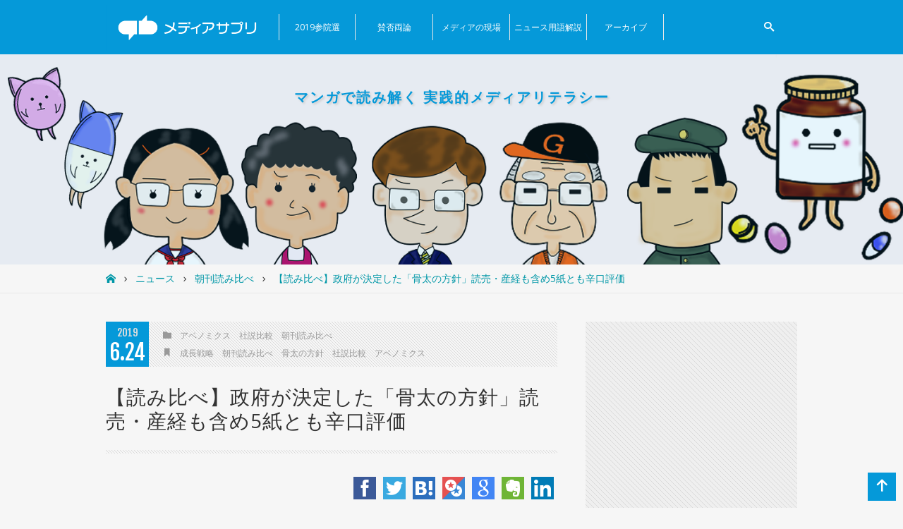

--- FILE ---
content_type: text/html; charset=UTF-8
request_url: https://mediasapuri.jp/2019/06/24/7842/
body_size: 71194
content:
<!DOCTYPE html>
<html lang="ja">
<head>
<meta charset="UTF-8">
<meta name="viewport" content="width=device-width,initial-scale=1">
<link rel="stylesheet" href="https://fonts.googleapis.com/css?family=Open+Sans:400,600,700|Roboto+Slab:400,700|Fjalla+One">
<link rel="stylesheet" href="https://use.fontawesome.com/releases/v5.0.6/css/all.css">
<link rel="stylesheet" href="https://mediasapuri.jp/wp-content/themes/jyudainews/assets/icomoon/style.css">
<link rel="stylesheet" href="https://mediasapuri.jp/wp-content/themes/jyudainews/assets/css/style.css">
<link rel="stylesheet" href="https://mediasapuri.jp/wp-content/themes/jyudainews/user.css">
<script src="https://mediasapuri.jp/wp-content/themes/jyudainews/assets/js/lib/modernizr.custom.94602.js"></script>
<script src="https://mediasapuri.jp/wp-content/themes/jyudainews/assets/js/lib/imagesloaded.pkgd.min.js"></script>
<script src="https://mediasapuri.jp/wp-content/themes/jyudainews/assets/js/lib/jquery-1.11.3.min.js"></script>
<script src="https://mediasapuri.jp/wp-content/themes/jyudainews/assets/js/lib/velocity.min.js"></script>
<script src="https://mediasapuri.jp/wp-content/themes/jyudainews/assets/js/lib/velocity.ui.min.js"></script>
<script src="https://mediasapuri.jp/wp-content/themes/jyudainews/assets/js/script.js"></script>
<link rel="shortcut icon" href="https://mediasapuri.jp/favicon.ico">
<title>【読み比べ】政府が決定した「骨太の方針」読売・産経も含め5紙とも辛口評価 &#8211; メディアサプリ</title>
<link rel='dns-prefetch' href='//s.w.org' />
<link rel="alternate" type="application/rss+xml" title="メディアサプリ &raquo; フィード" href="https://mediasapuri.jp/feed/" />
<link rel="alternate" type="application/rss+xml" title="メディアサプリ &raquo; コメントフィード" href="https://mediasapuri.jp/comments/feed/" />
<link rel="alternate" type="application/rss+xml" title="メディアサプリ &raquo; 【読み比べ】政府が決定した「骨太の方針」読売・産経も含め5紙とも辛口評価 のコメントのフィード" href="https://mediasapuri.jp/2019/06/24/7842/feed/" />
		<script type="text/javascript">
			window._wpemojiSettings = {"baseUrl":"https:\/\/s.w.org\/images\/core\/emoji\/11\/72x72\/","ext":".png","svgUrl":"https:\/\/s.w.org\/images\/core\/emoji\/11\/svg\/","svgExt":".svg","source":{"concatemoji":"https:\/\/mediasapuri.jp\/wp-includes\/js\/wp-emoji-release.min.js?ver=4.9.8"}};
			!function(a,b,c){function d(a,b){var c=String.fromCharCode;l.clearRect(0,0,k.width,k.height),l.fillText(c.apply(this,a),0,0);var d=k.toDataURL();l.clearRect(0,0,k.width,k.height),l.fillText(c.apply(this,b),0,0);var e=k.toDataURL();return d===e}function e(a){var b;if(!l||!l.fillText)return!1;switch(l.textBaseline="top",l.font="600 32px Arial",a){case"flag":return!(b=d([55356,56826,55356,56819],[55356,56826,8203,55356,56819]))&&(b=d([55356,57332,56128,56423,56128,56418,56128,56421,56128,56430,56128,56423,56128,56447],[55356,57332,8203,56128,56423,8203,56128,56418,8203,56128,56421,8203,56128,56430,8203,56128,56423,8203,56128,56447]),!b);case"emoji":return b=d([55358,56760,9792,65039],[55358,56760,8203,9792,65039]),!b}return!1}function f(a){var c=b.createElement("script");c.src=a,c.defer=c.type="text/javascript",b.getElementsByTagName("head")[0].appendChild(c)}var g,h,i,j,k=b.createElement("canvas"),l=k.getContext&&k.getContext("2d");for(j=Array("flag","emoji"),c.supports={everything:!0,everythingExceptFlag:!0},i=0;i<j.length;i++)c.supports[j[i]]=e(j[i]),c.supports.everything=c.supports.everything&&c.supports[j[i]],"flag"!==j[i]&&(c.supports.everythingExceptFlag=c.supports.everythingExceptFlag&&c.supports[j[i]]);c.supports.everythingExceptFlag=c.supports.everythingExceptFlag&&!c.supports.flag,c.DOMReady=!1,c.readyCallback=function(){c.DOMReady=!0},c.supports.everything||(h=function(){c.readyCallback()},b.addEventListener?(b.addEventListener("DOMContentLoaded",h,!1),a.addEventListener("load",h,!1)):(a.attachEvent("onload",h),b.attachEvent("onreadystatechange",function(){"complete"===b.readyState&&c.readyCallback()})),g=c.source||{},g.concatemoji?f(g.concatemoji):g.wpemoji&&g.twemoji&&(f(g.twemoji),f(g.wpemoji)))}(window,document,window._wpemojiSettings);
		</script>
		<style type="text/css">
img.wp-smiley,
img.emoji {
	display: inline !important;
	border: none !important;
	box-shadow: none !important;
	height: 1em !important;
	width: 1em !important;
	margin: 0 .07em !important;
	vertical-align: -0.1em !important;
	background: none !important;
	padding: 0 !important;
}
</style>
<link rel='stylesheet' id='fvp-frontend-css'  href='https://mediasapuri.jp/wp-content/plugins/featured-video-plus/styles/frontend.css?ver=2.3.3' type='text/css' media='all' />
<link rel='stylesheet' id='theme-my-login-ajax-css'  href='https://mediasapuri.jp/wp-content/plugins/theme-my-login/modules/ajax/css/ajax.css?ver=4.9.8' type='text/css' media='all' />
<link rel='stylesheet' id='addthis_all_pages-css'  href='https://mediasapuri.jp/wp-content/plugins/addthis/frontend/build/addthis_wordpress_public.min.css?ver=4.9.8' type='text/css' media='all' />
<script type='text/javascript' src='https://mediasapuri.jp/wp-includes/js/jquery/jquery.js?ver=1.12.4'></script>
<script type='text/javascript' src='https://mediasapuri.jp/wp-includes/js/jquery/jquery-migrate.min.js?ver=1.4.1'></script>
<script type='text/javascript' src='https://mediasapuri.jp/wp-content/plugins/featured-video-plus/js/jquery.fitvids.min.js?ver=master-2015-08'></script>
<script type='text/javascript'>
/* <![CDATA[ */
var fvpdata = {"ajaxurl":"https:\/\/mediasapuri.jp\/wp-admin\/admin-ajax.php","nonce":"46378789b6","fitvids":"1","dynamic":"","overlay":"","opacity":"0.75","color":"b","width":"640"};
/* ]]> */
</script>
<script type='text/javascript' src='https://mediasapuri.jp/wp-content/plugins/featured-video-plus/js/frontend.min.js?ver=2.3.3'></script>
<script type='text/javascript'>
/* <![CDATA[ */
var wpAjax = {"noPerm":"\u305d\u306e\u64cd\u4f5c\u3092\u5b9f\u884c\u3059\u308b\u6a29\u9650\u304c\u3042\u308a\u307e\u305b\u3093\u3002","broken":"\u4f55\u304b\u304c\u3046\u307e\u304f\u3044\u304b\u306a\u304b\u3063\u305f\u3088\u3046\u3067\u3059\u3002"};
/* ]]> */
</script>
<script type='text/javascript' src='https://mediasapuri.jp/wp-includes/js/wp-ajax-response.min.js?ver=4.9.8'></script>
<script type='text/javascript' src='https://mediasapuri.jp/wp-content/plugins/theme-my-login/modules/ajax/js/ajax.js?ver=4.9.8'></script>
<script type='text/javascript' src='https://mediasapuri.jp/wp-content/plugins/theme-my-login/modules/themed-profiles/themed-profiles.js?ver=4.9.8'></script>
<link rel='https://api.w.org/' href='https://mediasapuri.jp/wp-json/' />
<link rel="EditURI" type="application/rsd+xml" title="RSD" href="https://mediasapuri.jp/xmlrpc.php?rsd" />
<link rel="wlwmanifest" type="application/wlwmanifest+xml" href="https://mediasapuri.jp/wp-includes/wlwmanifest.xml" /> 
<link rel='prev' title='【ピックアップ】日経新聞「イージス・アショア」導入を改めて支持' href='https://mediasapuri.jp/2019/06/23/7837/' />
<link rel='next' title='【2019年参院選】立憲民主党が選挙公約「令和デモクラシー」を発表' href='https://mediasapuri.jp/2019/06/25/7846/' />
<meta name="generator" content="WordPress 4.9.8" />
<link rel="canonical" href="https://mediasapuri.jp/2019/06/24/7842/" />
<link rel='shortlink' href='https://mediasapuri.jp/?p=7842' />
<link rel="alternate" type="application/json+oembed" href="https://mediasapuri.jp/wp-json/oembed/1.0/embed?url=https%3A%2F%2Fmediasapuri.jp%2F2019%2F06%2F24%2F7842%2F" />
<link rel="alternate" type="text/xml+oembed" href="https://mediasapuri.jp/wp-json/oembed/1.0/embed?url=https%3A%2F%2Fmediasapuri.jp%2F2019%2F06%2F24%2F7842%2F&#038;format=xml" />
<script>
var themeurl = 'https://mediasapuri.jp/wp-content/themes/jyudainews';
var ajaxurl = 'https://mediasapuri.jp/wp-admin/admin-ajax.php';
var loggedin_user = '1769194205';
</script>
<link rel="icon" href="https://mediasapuri.jp/wp-content/uploads/2018/10/cropped-icon-32x32.jpg" sizes="32x32" />
<link rel="icon" href="https://mediasapuri.jp/wp-content/uploads/2018/10/cropped-icon-192x192.jpg" sizes="192x192" />
<link rel="apple-touch-icon-precomposed" href="https://mediasapuri.jp/wp-content/uploads/2018/10/cropped-icon-180x180.jpg" />
<meta name="msapplication-TileImage" content="https://mediasapuri.jp/wp-content/uploads/2018/10/cropped-icon-270x270.jpg" />

<script>
  (function(i,s,o,g,r,a,m){i['GoogleAnalyticsObject']=r;i[r]=i[r]||function(){
  (i[r].q=i[r].q||[]).push(arguments)},i[r].l=1*new Date();a=s.createElement(o),
  m=s.getElementsByTagName(o)[0];a.async=1;a.src=g;m.parentNode.insertBefore(a,m)
  })(window,document,'script','//www.google-analytics.com/analytics.js','ga');

  ga('create', 'UA-70812553-1', 'auto');
  ga('send', 'pageview');

</script>

</head>
<body class="post-template-default single single-post postid-7842 single-format-standard">

<div id="fb-root"></div>
<script>(function(d, s, id) {
  var js, fjs = d.getElementsByTagName(s)[0];
  if (d.getElementById(id)) return;
  js = d.createElement(s); js.id = id;
  js.src = "//connect.facebook.net/ja_JP/sdk.js#xfbml=1&version=v2.6&appId=800819390063412";
  fjs.parentNode.insertBefore(js, fjs);
}(document, 'script', 'facebook-jssdk'));</script>

<div id="global-wrapper">

<div id="header">
	<div class="page-wrapper">
		<div id="header-logo">
			<h1><a href="https://mediasapuri.jp"><img src="https://mediasapuri.jp/wp-content/themes/jyudainews/assets/images/rgb_mediasupli_logo_1b.png" alt="メディアサプリ"></a></h1>
		</div>
		<!-- /#header-logo -->
		
		<div id="header-nav">
			
			<div id="global-nav">
				<ul id="menu-%e3%82%b0%e3%83%ad%e3%83%bc%e3%83%90%e3%83%ab%e3%83%8a%e3%83%93" class=""><li id="menu-item-7980" class="menu-item menu-item-type-post_type menu-item-object-page menu-item-has-children menu-item-7980"><a href="https://mediasapuri.jp/house-of-councillors-election-2019/">2019参院選</a>
<ul class="sub-menu">
	<li id="menu-item-7981" class="menu-item menu-item-type-taxonomy menu-item-object-category menu-item-7981"><a href="https://mediasapuri.jp/category/2019%e5%b9%b4%e5%8f%82%e9%99%a2%e9%81%b8/">ニュース</a></li>
	<li id="menu-item-8116" class="menu-item menu-item-type-custom menu-item-object-custom menu-item-8116"><a href="https://mediasapuri.jp/opinion_leader_category/party/">政党</a></li>
	<li id="menu-item-8117" class="menu-item menu-item-type-custom menu-item-object-custom menu-item-8117"><a href="https://mediasapuri.jp/opinion_leader_category/newspaper/">新聞</a></li>
</ul>
</li>
<li id="menu-item-4746" class="menu-item menu-item-type-taxonomy menu-item-object-category menu-item-4746"><a href="https://mediasapuri.jp/category/procon/">賛否両論</a></li>
<li id="menu-item-7429" class="menu-item menu-item-type-taxonomy menu-item-object-category menu-item-7429"><a href="https://mediasapuri.jp/category/insider/">メディアの現場</a></li>
<li id="menu-item-7568" class="menu-item menu-item-type-taxonomy menu-item-object-category menu-item-7568"><a href="https://mediasapuri.jp/category/%e3%83%8b%e3%83%a5%e3%83%bc%e3%82%b9%e7%94%a8%e8%aa%9e%e8%a7%a3%e8%aa%ac/">ニュース用語解説</a></li>
<li id="menu-item-5592" class="menu-item menu-item-type-taxonomy menu-item-object-category current-post-ancestor current-menu-parent current-post-parent menu-item-5592"><a href="https://mediasapuri.jp/category/%e6%9c%9d%e5%88%8a%e8%aa%ad%e3%81%bf%e6%af%94%e3%81%b9/">アーカイブ</a></li>
</ul>				</div>
			<!-- /#global-nav -->
			
			<div id="header-utils">
				<div id="header-nav-handle">
					<button type="button" class="handle"><i class="icon-menu"></i></button>
				</div>
				<!-- /#header-menu-handle -->
				
				<div id="header-search">
					<button type="button" class="handle"><i class="icon-search"></i></button>
					<div class="screen">
						<div class="bg"></div>
						<div class="content">
							<form action="https://mediasapuri.jp/">
								<div class="form-inner">
									<div class="input-field">
										<input type="text" name="s" id="s" placeholder="Keyword">
									</div>
									<div class="button-field">
										<button type="submit"><i class="icon-search"></i></button>
									</div>
								</div>
							</form>
						</div>
					</div>
				</div>
				<!-- /#header-search -->
				
				<div id="header-account">
									<button type="button" class="handle"><i class="icon-user"></i></button>
					<div class="screen">
						<div class="bg"></div>
						<div class="content">
							
						<div class="form-content">
							
							<form action="https://mediasapuri.jp/login/" method="post" id="loginform" class="login">
								<input type="hidden" name="redirect_to" value="/2019/06/24/7842/">
								<input type="hidden" name="instance" value="1">
								<input type="hidden" name="action" value="login">
								
								<div class="form-inner">
									
									<div id="input-field-log" class="input-field">
										<div class="input-group">
											<label for="user_login1"><i class="icon-envelop"></i></label>
											<input type="text" name="log" id="user_login1" value="" placeholder="Email">
										</div>
									</div>
									
									<div id="input-field-pwd" class="input-field">
										<div class="input-group">
											<label for="user_pass1"><i class="icon-key"></i></label>
											<input type="password" name="pwd" id="user_pass1" value="" autocomplete="off" placeholder="Password">
										</div>
									</div>
									<input type="hidden" name="_wp_original_http_referer" value="/2019/06/24/7842/" />									
									<div class="button-field">
										<button type="submit" name="wp-submit" id="wp-submit1" class="btn"><span class="text">ログイン</span><span class="loader-wrapper"><span class="loader"></span></span></button>
										<a href="https://mediasapuri.jp/register/" class="btn">アカウントを作成</a>
									</div>
									
									<p class="lostpassword textcenter"><a href="https://mediasapuri.jp/login/?action=lostpassword">パスワードを忘れた方はこちら</a></p>
									
								</div>
							</form>
						</div>

						</div>
					</div>
								</div>
				<!-- /#header-account -->
				
			</div>
			<!-- /#header-utils -->
			
		</div>
		<!-- /#header-nav -->
	</div>
</div>
<!-- /#header -->

		<!-- <a href="http://mediasapuri.jp/about/"> -->
<div id="mainvisual">
	<div class="front">
		<div class="content">
			<p>マンガで読み解く 実践的メディアリテラシー</p>
		</div>
	</div>
	<div class="back">
		<img src="https://mediasapuri.jp/wp-content/uploads/2019/04/mediasapuri-key-image-pc.png" height="350" width="1500" alt="" />
	</div>
</div>
<!-- </a> -->
<!-- /#mainvisual -->
	
			<div id="breadcrumb">
	<div class="page-wrapper"><ul itemprop="breadcrumb"><li itemscope="itemscope" itemtype="http://data-vocabulary.org/Breadcrumb"><a href="https://mediasapuri.jp" itemprop="url"><span  itemprop="title"><i class="icon-home"> </i></span></a></li><li itemscope="itemscope" itemtype="http://data-vocabulary.org/Breadcrumb"><a href="https://mediasapuri.jp/news/" itemprop="url"><span itemprop="title">ニュース</span></a></li><li itemscope="itemscope" itemtype="http://data-vocabulary.org/Breadcrumb"><a href="https://mediasapuri.jp/category/%e6%9c%9d%e5%88%8a%e8%aa%ad%e3%81%bf%e6%af%94%e3%81%b9/" itemprop="url"><span itemprop="title">朝刊読み比べ</span></a></li><li class="current-crumb" itemscope="itemscope" itemtype="http://data-vocabulary.org/Breadcrumb"><a href="https://mediasapuri.jp/2019/06/24/7842/" itemprop="url"><span itemprop="title"><strong>【読み比べ】政府が決定した「骨太の方針」読売・産経も含め5紙とも辛口評価</strong></span></a></li></ul></div></div>
<!-- /#breadcrumb -->
	

	<div id="content">
		<div id="main">
				<div class="post-header">
					<div class="meta">
					<div class="col">
						<p class="date"><span class="year">2019</span><span class="month">6</span><span class="day">24</span></p>
					</div>
					<div class="col">
								<p class="category"><i class="icon-folder" title="カテゴリー"></i><a href="https://mediasapuri.jp/category/%e7%b5%8c%e6%b8%88%e3%83%bb%e9%87%91%e8%9e%8d%e6%94%bf%e7%ad%96/%e3%82%a2%e3%83%99%e3%83%8e%e3%83%9f%e3%82%af%e3%82%b9/">アベノミクス</a><a href="https://mediasapuri.jp/category/%e3%81%9d%e3%81%ae%e4%bb%96/%e7%a4%be%e8%aa%ac%e6%af%94%e8%bc%83/">社説比較</a><a href="https://mediasapuri.jp/category/%e6%9c%9d%e5%88%8a%e8%aa%ad%e3%81%bf%e6%af%94%e3%81%b9/">朝刊読み比べ</a></p>
										<p class="tag"><i class="icon-bookmark" title="タグ"></i><a href="https://mediasapuri.jp/tag/%e6%88%90%e9%95%b7%e6%88%a6%e7%95%a5/">成長戦略</a><a href="https://mediasapuri.jp/tag/%e6%9c%9d%e5%88%8a%e8%aa%ad%e3%81%bf%e6%af%94%e3%81%b9/">朝刊読み比べ</a><a href="https://mediasapuri.jp/tag/%e9%aa%a8%e5%a4%aa%e3%81%ae%e6%96%b9%e9%87%9d/">骨太の方針</a><a href="https://mediasapuri.jp/tag/%e7%a4%be%e8%aa%ac%e6%af%94%e8%bc%83/">社説比較</a><a href="https://mediasapuri.jp/tag/%e3%82%a2%e3%83%99%e3%83%8e%e3%83%9f%e3%82%af%e3%82%b9/">アベノミクス</a></p>
							</div>
				</div>
					<h1>【読み比べ】政府が決定した「骨太の方針」読売・産経も含め5紙とも辛口評価</h1>
			</div>
			
			<div class="social-links">

	<div class="item facebook">
		<a href="http://www.facebook.com/sharer.php?u=https://mediasapuri.jp/2019/06/24/7842/" target="_blank"><img src="https://mediasapuri.jp/wp-content/themes/jyudainews/assets/images/social_facebook.png" title="Facebook" alt="Share on Facebook"></a>
	</div>
	
	<div class="item twitter">
		<a href="http://twitter.com/share?url=https://mediasapuri.jp/2019/06/24/7842/&amp;text=%E3%80%90%E8%AA%AD%E3%81%BF%E6%AF%94%E3%81%B9%E3%80%91%E6%94%BF%E5%BA%9C%E3%81%8C%E6%B1%BA%E5%AE%9A%E3%81%97%E3%81%9F%E3%80%8C%E9%AA%A8%E5%A4%AA%E3%81%AE%E6%96%B9%E9%87%9D%E3%80%8D%E8%AA%AD%E5%A3%B2%E3%83%BB%E7%94%A3%E7%B5%8C%E3%82%82%E5%90%AB%E3%82%815%E7%B4%99%E3%81%A8%E3%82%82%E8%BE%9B%E5%8F%A3%E8%A9%95%E4%BE%A1" target="_blank"><img src="https://mediasapuri.jp/wp-content/themes/jyudainews/assets/images/social_twitter.png" title="Twitter" alt="Tweet about this on Twitter"></a>
	</div>
	
	<div class="item hatena">
		<a href="http://b.hatena.ne.jp/entry/https://mediasapuri.jp/2019/06/24/7842/" data-hatena-bookmark-title="%E3%80%90%E8%AA%AD%E3%81%BF%E6%AF%94%E3%81%B9%E3%80%91%E6%94%BF%E5%BA%9C%E3%81%8C%E6%B1%BA%E5%AE%9A%E3%81%97%E3%81%9F%E3%80%8C%E9%AA%A8%E5%A4%AA%E3%81%AE%E6%96%B9%E9%87%9D%E3%80%8D%E8%AA%AD%E5%A3%B2%E3%83%BB%E7%94%A3%E7%B5%8C%E3%82%82%E5%90%AB%E3%82%815%E7%B4%99%E3%81%A8%E3%82%82%E8%BE%9B%E5%8F%A3%E8%A9%95%E4%BE%A1" data-hatena-bookmark-layout="simple" title="このエントリーをはてなブックマークに追加"><img src="https://mediasapuri.jp/wp-content/themes/jyudainews/assets/images/social_hatena.png" alt="このエントリーをはてなブックマークに追加"></a>
		<script type="text/javascript" src="https://b.st-hatena.com/js/bookmark_button.js" charset="utf-8" async="async"></script>
	</div>
	
	<div class="item yahoo">
		<a href="http://bookmarks.yahoo.co.jp/bookmarklet/showpopup?t=%E3%80%90%E8%AA%AD%E3%81%BF%E6%AF%94%E3%81%B9%E3%80%91%E6%94%BF%E5%BA%9C%E3%81%8C%E6%B1%BA%E5%AE%9A%E3%81%97%E3%81%9F%E3%80%8C%E9%AA%A8%E5%A4%AA%E3%81%AE%E6%96%B9%E9%87%9D%E3%80%8D%E8%AA%AD%E5%A3%B2%E3%83%BB%E7%94%A3%E7%B5%8C%E3%82%82%E5%90%AB%E3%82%815%E7%B4%99%E3%81%A8%E3%82%82%E8%BE%9B%E5%8F%A3%E8%A9%95%E4%BE%A1&amp;u=https://mediasapuri.jp/2019/06/24/7842/&amp;ei=UTF-8"><img src="https://mediasapuri.jp/wp-content/themes/jyudainews/assets/images/social_yahoo.png" alt="Yahoo!ブックマークに登録"></a>
	</div>
	
	<div class="item google">
		<a href="http://www.google.com/bookmarks/mark?op=add&amp;bkmk=https%3A%2F%2Fmediasapuri.jp%2F2019%2F06%2F24%2F7842%2F&amp;title=%E3%80%90%E8%AA%AD%E3%81%BF%E6%AF%94%E3%81%B9%E3%80%91%E6%94%BF%E5%BA%9C%E3%81%8C%E6%B1%BA%E5%AE%9A%E3%81%97%E3%81%9F%E3%80%8C%E9%AA%A8%E5%A4%AA%E3%81%AE%E6%96%B9%E9%87%9D%E3%80%8D%E8%AA%AD%E5%A3%B2%E3%83%BB%E7%94%A3%E7%B5%8C%E3%82%82%E5%90%AB%E3%82%815%E7%B4%99%E3%81%A8%E3%82%82%E8%BE%9B%E5%8F%A3%E8%A9%95%E4%BE%A1" title="Bookmark this on Google Bookmarks" rel="nofollow" target="_blank"><img src="https://mediasapuri.jp/wp-content/themes/jyudainews/assets/images/social_google.png" alt="Bookmark this on Google Bookmarks" title="Bookmark this on Google Bookmarks"></a>
	</div>
	
	<script type="text/javascript" src="http://static.evernote.com/noteit.js"></script>
	<div class="item evernote">
		<a href="#" onclick="Evernote.doClip({ title:'%E3%80%90%E8%AA%AD%E3%81%BF%E6%AF%94%E3%81%B9%E3%80%91%E6%94%BF%E5%BA%9C%E3%81%8C%E6%B1%BA%E5%AE%9A%E3%81%97%E3%81%9F%E3%80%8C%E9%AA%A8%E5%A4%AA%E3%81%AE%E6%96%B9%E9%87%9D%E3%80%8D%E8%AA%AD%E5%A3%B2%E3%83%BB%E7%94%A3%E7%B5%8C%E3%82%82%E5%90%AB%E3%82%815%E7%B4%99%E3%81%A8%E3%82%82%E8%BE%9B%E5%8F%A3%E8%A9%95%E4%BE%A1', url:'https%3A%2F%2Fmediasapuri.jp%2F2019%2F06%2F24%2F7842%2F' });return false;"><img src="https://mediasapuri.jp/wp-content/themes/jyudainews/assets/images/social_evernote.png"></a>
	</div>
	
	<div class="item linkdin">
		<a href="http://www.linkedin.com/shareArticle?mini=true&amp;url=https%3A%2F%2Fmediasapuri.jp%2F2019%2F06%2F24%2F7842%2F&amp;title=%E3%80%90%E8%AA%AD%E3%81%BF%E6%AF%94%E3%81%B9%E3%80%91%E6%94%BF%E5%BA%9C%E3%81%8C%E6%B1%BA%E5%AE%9A%E3%81%97%E3%81%9F%E3%80%8C%E9%AA%A8%E5%A4%AA%E3%81%AE%E6%96%B9%E9%87%9D%E3%80%8D%E8%AA%AD%E5%A3%B2%E3%83%BB%E7%94%A3%E7%B5%8C%E3%82%82%E5%90%AB%E3%82%815%E7%B4%99%E3%81%A8%E3%82%82%E8%BE%9B%E5%8F%A3%E8%A9%95%E4%BE%A1" title="Share on LinkedIn" rel="nofollow" target="_blank"><img src="https://mediasapuri.jp/wp-content/themes/jyudainews/assets/images/social_linkedin.png" alt="Share on LinkedIn" title="Share on LinkedIn"></a>
	</div>
	
	</div>
			
			<div class="post-content">
				<div class="at-above-post addthis_tool" data-url="https://mediasapuri.jp/2019/06/24/7842/"></div><p><img src="https://mediasapuri.jp/wp-content/uploads/2019/04/asahi-blackboard.png" alt="" width="550" height="384" class="aligncenter size-full wp-image-7414" srcset="https://mediasapuri.jp/wp-content/uploads/2019/04/asahi-blackboard.png 550w, https://mediasapuri.jp/wp-content/uploads/2019/04/asahi-blackboard-300x209.png 300w" sizes="(max-width: 550px) 100vw, 550px" /><br />
<div class="buttonarea">
<div class="next mvbutton"><a href="https://mediasapuri.jp/2019/06/25/7846/"><div class="icon"><i class="fas fa-arrow-alt-circle-left fa-fw"></i></div><div class="txt">2019年6月25日の記事を見る</div></a></div><div class="prev mvbutton"><a href="https://mediasapuri.jp/2019/06/23/7837/"><div class="txt">2019年6月23日の記事を見る</div><div class="icon"><i class="fas fa-arrow-alt-circle-right fa-fw"></i></div></a></div>
</div>

<h2 class="top">もくじ</h2>
<div class="backshadow">
<ul>
<li><a href="#01">【読み比べ】政府が決定した「骨太の方針」読売・産経も含め5紙とも辛口評価</a></li>
<li><a href="#02">【朝刊比較】5紙の1面記事＆社説一覧</a></li>
</ul>
</div>
<h2 id="01">【読み比べ】政府が決定した「骨太の方針」読売・産経も含め5紙とも辛口評価</h2>
<div class="balloon r on blue">
<div class="icon on blue"><img src="https://mediasapuri.jp/wp-content/uploads/character/sapuri_500_500.png" width="90px" height="90px"/></div>
<div class="name"><a href="https://mediasapuri.jp/about/#sapuri">サプリ先生</a></div>
政府は先週金曜日、<a href="https://www5.cao.go.jp/keizai-shimon/kaigi/cabinet/2019/2019_basicpolicies_ja.pdf"target="_blank">経済財政運営と改革の基本方針である「骨太の方針」や成長戦略を閣議決定</a>しました。<br />
今日までに主要5紙が社説を掲載しています。
</div>
<div class="balloon l on red">
<div class="icon on red"><img src="https://mediasapuri.jp/wp-content/uploads/character/asahi-angry_500_500.png" width="90px" height="90px"/></div>
<div class="name"><a href="https://mediasapuri.jp/about/#asahi">アサヒちゃん</a></div>
朝日新聞はきょうの社説『<a href="https://digital.asahi.com/articles/DA3S14067850.html?iref=editorial_backnumber"target="_blank">骨太の方針　負担論議から逃げるな</a>』の中で、</p>
<blockquote><p>示されたメニューは比較的異論が少ないものばかり。難題に向き合おうという政権の意気込みは感じられない。<span class="text_red">これでは「骨太」の名に値しない</span></p></blockquote>
<p>と辛口です。<br />
「骨太の方針」では、30代半ばから40代半ばの「就職氷河期世代」に対する支援を強化する方針を打ち出しましたが、</p>
<blockquote><p>目標を掲げるのは結構だ。だが、大事なのは、それをどう実現するのかだ。<span class="text_red">参院選向けのスローガンでは困る</span></p></blockquote>
<p>と指摘。<br />
社会保障をめぐっては、</p>
<blockquote><p><span class="text_red">負担の論議から、いつまで逃げ続けるのか</span></p></blockquote>
<blockquote><p>人口減少、超高齢化が進むと、日本経済はどのような姿になるのか。その時に社会保障の給付と負担はどんな選択肢があるのか。参院選に向けてしっかり論じてこそ、将来不安を拭うこともできる。目を背けていてはならない</p></blockquote>
<p>と批判しています！
</div>
<div class="balloon r on orange">
<div class="icon on orange"><img src="https://mediasapuri.jp/wp-content/uploads/character/mai-angry_500_500.png" width="90px" height="90px"/></div>
<div class="name"><a href="https://mediasapuri.jp/about/#mai">マイさん</a></div>
毎日新聞もおとといの社説『<a href="https://mainichi.jp/articles/20190622/ddm/005/070/024000c"target="_blank">安倍政権の「骨太の方針」　形骸化が一層進んでいる</a>』の中で、<br />
「骨太の方針」が70歳までの就業機会を確保する方針を掲げたことに対して、</p>
<blockquote><p>寿命が延びれば、それに応じて、老後生活への不安も膨らむだけに、その対応策も必須だ。<br />
にもかかわらず、そうした<span class="text_red">不安に向き合おうとしていない</span>。高齢者にも働いてもらって、年金や医療など社会保障の支え手を広げる利点が強調されているだけだ</p></blockquote>
<p>と辛口だわ。<br />
「骨太の方針」は2001年に当時の小泉政権が導入したものだけど、</p>
<blockquote><p><span class="text_red">第２次安倍政権になって、ダイナミズムが失われている</span></p></blockquote>
<blockquote><p>安倍政権による「骨太の方針」の策定は７回目となるが、今回も耳当たりの良いキャッチフレーズが並ぶ一方で、難題に切り込まなかった。<span class="text_red">骨太の方針は形骸化が進むばかりだ</span></p></blockquote>
<p>と厳しく批判しているわよ。
</div>
<div class="balloon l on pink">
<div class="icon on pink"><img src="https://mediasapuri.jp/wp-content/uploads/character/left_500_500.png" width="90px" height="90px"/></div>
<div class="name"><a href="https://mediasapuri.jp/about/#left">レフト</a></div>
朝日新聞や毎日新聞が安倍政権を批判するのはお決まりだけど、経済を重視する日経新聞はどう評価しているのかニャ？
</div>
<div class="balloon r on yellow">
<div class="icon on yellow"><img src="https://mediasapuri.jp/wp-content/uploads/character/kei-worried_500_500.png" width="90px" height="90px"/></div>
<div class="name"><a href="https://mediasapuri.jp/about/#kei">ケイくん</a></div>
おおむね同じような評価だネ。<br />
日経新聞はおとといの社説『<a href="https://www.nikkei.com/article/DGXMZO46415190R20C19A6SHF000/"target="_blank">厳しい改革を忘れた骨太の方針 </a>』の中で、</p>
<blockquote><p>7月の参院選を意識したのか、就職氷河期世代への支援や最低賃金上げなど有権者に聞こえのよい政策が並んだ。消費税率10%引き上げ後の社会保障・財政改革など<span class="text_red">国民の負担増につながる厳しい改革には踏み込まなかった</span></p></blockquote>
<p>と批判的だヨ。<br />
企業に変革を促した成長戦略に対しても、</p>
<blockquote><p>民間の変革努力は必要だが、政府の改革の取り組みは十分だろうか。巨大IT（情報技術）企業との公正競争を促す組織・法制整備、業態別の縦割り金融規制を見直す法整備などを盛り込んだが、<span class="text_red">成長を促す改革は迫力不足だ</span></p></blockquote>
<p>と辛口だネ。<br />
さらに、</p>
<blockquote><p>何よりも問題なのは<span class="text_red">「経済財政運営と改革」という主題がぼやけてきていることだ</span></p></blockquote>
<blockquote><p>社会保障の持続性確保には、歳出抑制や負担増などの議論は避けられない。政府は国民に事実を正直に説明し政策を訴えるべきだ</p></blockquote>
<p>と指摘しているヨ。
</div>
<div class="balloon l on purple">
<div class="icon on purple"><img src="https://mediasapuri.jp/wp-content/uploads/character/right_500_500.png" width="90px" height="90px"/></div>
<div class="name"><a href="https://mediasapuri.jp/about/#right">ライト</a></div>
日経も朝日・毎日と同じような論調なんだニャ。<br />
じゃあ、安倍政権と主張が重なることが多い、読売新聞や産経新聞はどう評価しているのかニャ？
</div>
<div class="balloon r on lgreen">
<div class="icon on lgreen"><img src="https://mediasapuri.jp/wp-content/uploads/character/yomi-worried_500_500.png" width="90px" height="90px"/></div>
<div class="name"><a href="https://mediasapuri.jp/about/#yomi">ヨミじいさん</a></div>
読売新聞はきのうの社説『<a href="https://www.yomiuri.co.jp/editorial/20190622-OYT1T50300/"target="_blank">成長戦略　民間の挑戦促す原点に戻れ</a>』の中で、「骨太の方針」と一緒に閣議決定した成長戦略について、</p>
<blockquote><p>成長戦略は、技術革新や生産性向上を通じて民間活力を引き出すことが狙いだ。金融、財政政策に続く<span class="text_red">アベノミクスの「第３の矢」だが、まだ成果は乏しい</span></p></blockquote>
<blockquote><p>経済の地力を示す潜在成長率は、なお１％程度の低水準だ。<br />
昨年の成長戦略で打ち出した１５２施策も、目標達成のメドが立ったのは３分の１にとどまる。原因を究明し、<span class="text_red">スピード感を持って政策を実行してもらいたい</span></p></blockquote>
<p>と、やはり辛口評価じゃよ。表現がやんわりしておるところに、読売らしさを感じるがのう。</p>
<blockquote><p>「政府４計画」は重複が多く、役割分担も不明確だ。政策の優先順位を整理し直すべきである</p></blockquote>
<p>と指摘して社説を締めくくっておる。
</div>
<div class="balloon l on green">
<div class="icon on green"><img src="https://mediasapuri.jp/wp-content/uploads/character/san-angry_500_500.png" width="90px" height="90px"/></div>
<div class="name"><a href="https://mediasapuri.jp/about/#san">サンちゃん</a></div>
安倍政権は基本的に応援しとるけど、ビシッと言う時はちゃんと批判すべきやで！<br />
産経新聞はおとといの社説『<a href="https://www.sankei.com/column/news/190622/clm1906220002-n1.html"target="_blank">骨太方針　改革断行する原点に戻れ</a>』の中で、</p>
<blockquote><p>負担増などの痛みを伴う改革について具体的な言及はほとんどない。むしろ、世論受けしそうな政策ばかりを並べた印象である。<span class="text_red">これでは「骨太」というより「骨細」ではないか</span></p></blockquote>
<blockquote><p>給付と負担の在り方を含めた社会保障の総合的かつ重点的な政策は来年の骨太で行うなどとしている。<span class="text_red">参院選前だから踏み込まないのであれば問題だ</span></p></blockquote>
<p>とバッサリ批判しとるで！</p>
<blockquote><p>第２次安倍政権発足後、７度目の骨太と成長戦略である。過去の成長戦略１５２項目のうち約４割は進捗が遅れている。これらの妥当性を含めて、不断の検証が必要である</p></blockquote>
<p>と、厳しく叱咤激励しとるで！
</div>
<div class="balloon r on red">
<div class="icon on red"><img src="https://mediasapuri.jp/wp-content/uploads/character/asahi-smile_500_500.png" width="90px" height="90px"/></div>
<div class="name"><a href="https://mediasapuri.jp/about/#asahi">アサヒちゃん</a></div>
うわー、サンちゃんと珍しく意見が合って、わたし感動です！
</div>
<div class="balloon l on blue">
<div class="icon on blue"><img src="https://mediasapuri.jp/wp-content/uploads/character/sapuri_500_500.png" width="90px" height="90px"/></div>
<div class="name"><a href="https://mediasapuri.jp/about/#sapuri">サプリ先生</a></div>
安倍政権を支持することが多い読売新聞や産経新聞も辛口ということは、やはり「骨太の方針」の内容は乏しいという見方で間違いなさそうですね。<br />
アベノミクスの「第3の矢」に位置付けられた成長戦略は、日本の潜在成長率の向上になかなか結びついていないのが現状です。
</div>
<h2 id="02">【朝刊比較】5紙の1面記事＆社説一覧</h2>
<h3><a href="http://www.asahi.com/shimen/20190624/index_tokyo_list.html"target="_blank">朝日新聞</a></h3>
<div class="balloon r on red">
<div class="icon on red"><img src="https://mediasapuri.jp/wp-content/uploads/character/asahi-smile_500_500.png" width="90px" height="90px"/></div>
<div class="name"><a href="https://mediasapuri.jp/about/#asahi">アサヒちゃん</a></div>

きょうの朝日新聞の１面は以下の通りです！</p>
<ul>
<li><a href="https://digital.asahi.com/articles/DA3S14067945.html"target="_blank">かんぽ生命、不適切な販売　既存の保険、不利な契約へ乗り換え　郵便局員のノルマ、背景に</a></li>
<li><a href="https://digital.asahi.com/articles/DA3S14067944.html"target="_blank">政権対応「納得せず」６８％　「老後２０００万円」問題　朝日新聞社世論調査</a></li>
<li><a href="https://digital.asahi.com/articles/DA3S14067947.html"target="_blank">辺野古埋め立て開始後初　沖縄慰霊の日</a></li>
<li><a href="https://digital.asahi.com/articles/DA3S14067946.html"target="_blank">逃走の男、横須賀で逮捕　知人宅に潜伏　公務執行妨害容疑</a></li>
</ul>
<p>社説はこちらです！</p>
<ul>
<li><a href="https://digital.asahi.com/articles/DA3S14067842.html?iref=editorial_backnumber"target="_blank">コンビニ本部　時代に即した改革を</a></li>
<li><a href="https://digital.asahi.com/articles/DA3S14067850.html?iref=editorial_backnumber"target="_blank">骨太の方針　負担論議から逃げるな</a></li>
</ul>

</div>
<h3><a href="https://mainichi.jp/shimen/1" target="_blank">毎日新聞</a></h3>
<div class="balloon r on orange">
<div class="icon on orange"><img src="https://mediasapuri.jp/wp-content/uploads/character/mai-smile_500_500.png" width="90px" height="90px"/></div>
<div class="name"><a href="https://mediasapuri.jp/about/#mai">マイさん</a></div>

毎日新聞の１面はこれだわ。</p>
<ul>
<li><a href="https://mainichi.jp/articles/20190624/ddm/001/010/165000c"target="_blank">首相面談記録未作成　「官邸は指針違反」　改定審議委員が明言　省庁と同様義務</a></li>
<li><a href="https://mainichi.jp/articles/20190624/ddm/001/040/126000c"target="_blank">沖縄慰霊の日　不戦の誓い</a></li>
<li><a href="https://mainichi.jp/articles/20190624/ddm/001/040/119000c"target="_blank">元被告逃走　逃走４日、容疑者逮捕　横須賀の知人宅に潜伏</a></li>
</ul>
<p>社説はこっちよ。</p>
<ul>
<li><a href="https://mainichi.jp/articles/20190624/ddm/005/070/027000c"target="_blank">民放局の不適切番組　際どさ売る体質が問題だ</a></li>
<li><a href="https://mainichi.jp/articles/20190624/ddm/005/070/026000c"target="_blank">高校野球の球数制限　けが予防はジュニアから</a></li>
</ul>

</div>
<h3><a href="https://www.nikkei.com/" target="_blank">日経新聞</a></h3>
<div class="balloon r on yellow">
<div class="icon on yellow"><img src="https://mediasapuri.jp/wp-content/uploads/character/kei-smile_500_500.png" width="90px" height="90px"/></div>
<div class="name"><a href="https://mediasapuri.jp/about/#kei">ケイくん</a></div>

トゥデイの日経新聞、１面はこれだヨ。</p>
<ul>
<li><a href="https://www.nikkei.com/paper/article/?b=20190624&#038;ng=DGKKZO46476840U9A620C1MM8000"target="_blank">データの世紀ワタシVS操る技術 追跡網膨張どこまで<br />
世界が実験室(1) </a></li>
<li><a href="https://www.nikkei.com/paper/article/?b=20190624&#038;ng=DGKKZO46472620T20C19A6MM8000"target="_blank">おにぎり全品、環境包装 セブン、植物性プラ採用 </a></li>
<li><a href="https://www.nikkei.com/paper/article/?b=20190624&#038;ng=DGKKZO46471850T20C19A6MM8000"target="_blank">トランプ氏「24日にイラン追加制裁」 軍事攻撃排除せず</a></li>
<li><a href="https://www.nikkei.com/paper/article/?b=20190624&#038;ng=DGKKZO46471980T20C19A6MM8000"target="_blank">生鮮鶏肉輸入解禁を検討 日ロ両政府が合意へ</a></li>
</ul>
<p>社説はこれだヨ。</p>
<ul>
<li><a href="https://www.nikkei.com/article/DGXMZO46463910S9A620C1SHF000/"target="_blank">東京一極集中を直視し地方創生を進めよ </a></li>
<li><a href="https://www.nikkei.com/article/DGXMZO46463940S9A620C1SHF000/"target="_blank">難民問題は最大の人道危機だ </a></li>
</ul>

</div>
<h3><a href="https://www.yomiuri.co.jp" target="_blank">読売新聞</a></h3>
<div class="balloon r on lgreen">
<div class="icon on lgreen"><img src="https://mediasapuri.jp/wp-content/uploads/character/yomi-smile_500_500.png" width="90px" height="90px"/></div>
<div class="name"><a href="https://mediasapuri.jp/about/#yomi">ヨミじいさん</a></div>

けさの読売新聞の１面は以下の通りじゃ。</p>
<ul>
<li><a href="https://www.yomiuri.co.jp/national/20190624-OYT1T50091/"target="_blank">包丁、逃走初日に「川に捨てた」…知人の暴力団員にも電話</a></li>
<li><a href="https://www.yomiuri.co.jp/election/sangiin/20190624-OYT1T50099/"target="_blank">［視点　参院選２０１９］＜１＞「課題先進国」成長の好機</a></li>
<li><a href="https://www.yomiuri.co.jp/world/20190623-OYT1T50103/"target="_blank">タンカー攻撃に対抗、米がサイバー攻撃…米紙</a></li>
</ul>
<p>社説はこれじゃ。</p>
<ul>
<li><a href="https://www.yomiuri.co.jp/editorial/20190623-OYT1T50178/"target="_blank">慰霊の日　沖縄の負担軽減へ対話重ねよ</a></li>
<li><a href="https://www.yomiuri.co.jp/editorial/20190623-OYT1T50174/"target="_blank">地方創生　若者が暮らしやすい環境に</a></li>
</ul>

</div>
<h3><a href="https://www.sankei.com" target="_blank">産経新聞</a></h3>
<div class="balloon r on green">
<div class="icon on green"><img src="https://mediasapuri.jp/wp-content/uploads/character/san-smile_500_500.png" width="90px" height="90px"/></div>
<div class="name"><a href="https://mediasapuri.jp/about/#san">サンちゃん</a></div>

今日の産経新聞の１面はこれやで！</p>
<ul>
<li><a href="https://www.sankei.com/world/news/190623/wor1906230022-n1.html"target="_blank">独自の「インド太平洋構想」採択　ＡＳＥＡＮ首脳会議</a></li>
<li><a href="https://www.sankei.com/photo/story/news/190623/sty1906230002-n1.html"target="_blank">実刑確定の逃走男を逮捕　発生から４日、横須賀で</a></li>
<li><a href="https://www.sankei.com/column/news/190624/clm1906240007-n1.html"target="_blank">【古典個展】誤った個人主義の弊害　大阪大名誉教授・加地伸行</a></li>
<li>米、イランにサイバー攻撃 米紙報道 トランプ氏「24日大規模制裁」</li>
</ul>
<p>社説はこれやねん！</p>
<ul>
<li><a href="https://www.sankei.com/column/news/190624/clm1906240002-n1.html"target="_blank">核のごみ円卓会議　解決促す日本発の妙案だ</a></li>
<li><a href="https://www.sankei.com/column/news/190624/clm1906240003-n1.html"target="_blank">認知症大綱　地域一体で予防の徹底を</a></li>
</ul>

</div>
※お断り<br />
ここで紹介しているのは、東京都内で販売されている各新聞社の朝刊に基づいて、各社がウェブサイトに掲載している記事へのリンク集です。記事の見出しや本文は、朝刊と異なる場合があります。朝刊と同じ記事がウェブサイトに見つからない場合は朝刊の見出しを記載しています。<br />
なお、コラムやイベントの宣伝記事などは割愛しています。</p>
<!-- AddThis Advanced Settings above via filter on the_content --><!-- AddThis Advanced Settings below via filter on the_content --><!-- AddThis Advanced Settings generic via filter on the_content --><!-- AddThis Share Buttons above via filter on the_content --><!-- AddThis Share Buttons below via filter on the_content --><div class="at-below-post addthis_tool" data-url="https://mediasapuri.jp/2019/06/24/7842/"></div><!-- AddThis Share Buttons generic via filter on the_content -->			</div>

	<div class="buttonarea">
<div class="next mvbutton"><a href="https://mediasapuri.jp/2019/06/25/7846/"><div class="icon"><i class="fas fa-arrow-alt-circle-left fa-fw"></i></div><div class="txt">2019年6月25日の記事を見る</div></a></div><div class="prev mvbutton"><a href="https://mediasapuri.jp/2019/06/23/7837/"><div class="txt">2019年6月23日の記事を見る</div><div class="icon"><i class="fas fa-arrow-alt-circle-right fa-fw"></i></div></a></div>
</div>
						<div class="post-comments">
				<h2>コメント</h2>
				
					<div id="respond" class="comment-respond">
		<h3 id="reply-title" class="comment-reply-title"> <small><a rel="nofollow" id="cancel-comment-reply-link" href="/2019/06/24/7842/#respond" style="display:none;">コメントをキャンセル</a></small></h3>			<form action="https://mediasapuri.jp/wp-comments-post.php" method="post" id="commentform" class="comment-form" novalidate>
				<div id="input-field-comment-comment" class="input-field"><div class="input-group"><label for="input-comment-comment"><i class="icon-bubble"></i></label><textarea id="input-comment-comment" name="comment" cols="45" rows="4" aria-required="true"></textarea></div></div><div id="input-field-comment-author" class="input-field"><div class="input-group"><label for="input-comment-author"><i class="icon-user"></i></label><input id="input-comment-author" name="author" type="text" value="" placeholder="名前" aria-required="true"></div></div>
<div id="input-field-comment-email" class="input-field"><div class="input-group"><label for="input-comment-email"><i class="icon-envelop"></i></label><input id="input-comment-email" name="email" type="text" value="" placeholder="Email" aria-required="true"></div></div>
<p class="form-submit"><input name="submit" type="submit" id="submit" class="submit" value="投稿" /> <input type='hidden' name='comment_post_ID' value='7842' id='comment_post_ID' />
<input type='hidden' name='comment_parent' id='comment_parent' value='0' />
</p><p style="display: none;"><input type="hidden" id="akismet_comment_nonce" name="akismet_comment_nonce" value="5770bc37ec" /></p><p style="display: none;"><input type="hidden" id="ak_js" name="ak_js" value="2"/></p>			</form>
			</div><!-- #respond -->
					
			</div>

			<script>
			$('#comments-list').on('click', '.comment-like button', function(e) {
				e.preventDefault();
				var parent = $(this).closest('li');
				var comment_id = parent.attr('id').replace('comment-', '');
				$.ajax({
					url: themeurl + '/api/api-comment_like.php',
					data: {
						'comment_id': comment_id,
						'user_id': loggedin_user
					},
					type: 'POST',
					success: function(r) {
						if(!r.error) {
							console.log(r);
							var text = parent.find('>.comment-inner .comment-like');
							var num = text.find('.num');
							var n = r.length;
							var is_same = false;
							$.each(r.values, function(key, val) {
								if(val == loggedin_user) is_same = true;
							});
							if(n > 0) {
								text.find('.comment-like-text').show();
								num.text(n);
								parent.addClass('liked');
							} else {
								text.find('.comment-like-text').hide();
								parent.removeClass('liked');
							}
							if(is_same) {
								text.find('.text').text('人が参考になった！');
								text.find('button').text('取り消す');
							} else {
								text.find('.text').text('人が');
								text.find('button').text('参考になった！');
							}
						}
					}
				});
			});
			</script>
	
<script async src="//pagead2.googlesyndication.com/pagead/js/adsbygoogle.js"></script>
<!-- 記事下 -->
<ins class="adsbygoogle"
     style="display:block"
     data-ad-client="ca-pub-3484389971031234"
     data-ad-slot="5878751212"
     data-ad-format="auto"></ins>
<script>
(adsbygoogle = window.adsbygoogle || []).push({});
</script>

		</div>
		<!-- /#main -->
		
		<div id="side">
			
<div class="widget"><div class="widget-inner"><div class="widget-ads"><script async src="//pagead2.googlesyndication.com/pagead/js/adsbygoogle.js"></script>
<!-- レスポンシブ -->
<ins class="adsbygoogle" style="display:block" data-ad-client="ca-pub-3484389971031234" data-ad-slot="1309229909" data-ad-format="auto"></ins>
<script>(adsbygoogle = window.adsbygoogle || []).push({});</script></div></div></div><div class="widget"><div class="widget-inner"><div id="calendar_wrap" class="calendar_wrap"><table id="wp-calendar">
	<caption>2019年6月</caption>
	<thead>
	<tr>
		<th scope="col" title="月曜日">月</th>
		<th scope="col" title="火曜日">火</th>
		<th scope="col" title="水曜日">水</th>
		<th scope="col" title="木曜日">木</th>
		<th scope="col" title="金曜日">金</th>
		<th scope="col" title="土曜日">土</th>
		<th scope="col" title="日曜日">日</th>
	</tr>
	</thead>

	<tfoot>
	<tr>
		<td colspan="3" id="prev"><a href="https://mediasapuri.jp/2019/05/">&laquo; 5月</a></td>
		<td class="pad">&nbsp;</td>
		<td colspan="3" id="next"><a href="https://mediasapuri.jp/2019/07/">7月 &raquo;</a></td>
	</tr>
	</tfoot>

	<tbody>
	<tr>
		<td colspan="5" class="pad">&nbsp;</td><td><a href="https://mediasapuri.jp/2019/06/01/" aria-label="2019年6月1日 にニュースを公開">1</a></td><td><a href="https://mediasapuri.jp/2019/06/02/" aria-label="2019年6月2日 にニュースを公開">2</a></td>
	</tr>
	<tr>
		<td><a href="https://mediasapuri.jp/2019/06/03/" aria-label="2019年6月3日 にニュースを公開">3</a></td><td><a href="https://mediasapuri.jp/2019/06/04/" aria-label="2019年6月4日 にニュースを公開">4</a></td><td><a href="https://mediasapuri.jp/2019/06/05/" aria-label="2019年6月5日 にニュースを公開">5</a></td><td><a href="https://mediasapuri.jp/2019/06/06/" aria-label="2019年6月6日 にニュースを公開">6</a></td><td><a href="https://mediasapuri.jp/2019/06/07/" aria-label="2019年6月7日 にニュースを公開">7</a></td><td><a href="https://mediasapuri.jp/2019/06/08/" aria-label="2019年6月8日 にニュースを公開">8</a></td><td><a href="https://mediasapuri.jp/2019/06/09/" aria-label="2019年6月9日 にニュースを公開">9</a></td>
	</tr>
	<tr>
		<td>10</td><td><a href="https://mediasapuri.jp/2019/06/11/" aria-label="2019年6月11日 にニュースを公開">11</a></td><td><a href="https://mediasapuri.jp/2019/06/12/" aria-label="2019年6月12日 にニュースを公開">12</a></td><td><a href="https://mediasapuri.jp/2019/06/13/" aria-label="2019年6月13日 にニュースを公開">13</a></td><td><a href="https://mediasapuri.jp/2019/06/14/" aria-label="2019年6月14日 にニュースを公開">14</a></td><td><a href="https://mediasapuri.jp/2019/06/15/" aria-label="2019年6月15日 にニュースを公開">15</a></td><td><a href="https://mediasapuri.jp/2019/06/16/" aria-label="2019年6月16日 にニュースを公開">16</a></td>
	</tr>
	<tr>
		<td><a href="https://mediasapuri.jp/2019/06/17/" aria-label="2019年6月17日 にニュースを公開">17</a></td><td><a href="https://mediasapuri.jp/2019/06/18/" aria-label="2019年6月18日 にニュースを公開">18</a></td><td><a href="https://mediasapuri.jp/2019/06/19/" aria-label="2019年6月19日 にニュースを公開">19</a></td><td><a href="https://mediasapuri.jp/2019/06/20/" aria-label="2019年6月20日 にニュースを公開">20</a></td><td><a href="https://mediasapuri.jp/2019/06/21/" aria-label="2019年6月21日 にニュースを公開">21</a></td><td><a href="https://mediasapuri.jp/2019/06/22/" aria-label="2019年6月22日 にニュースを公開">22</a></td><td><a href="https://mediasapuri.jp/2019/06/23/" aria-label="2019年6月23日 にニュースを公開">23</a></td>
	</tr>
	<tr>
		<td><a href="https://mediasapuri.jp/2019/06/24/" aria-label="2019年6月24日 にニュースを公開">24</a></td><td><a href="https://mediasapuri.jp/2019/06/25/" aria-label="2019年6月25日 にニュースを公開">25</a></td><td><a href="https://mediasapuri.jp/2019/06/26/" aria-label="2019年6月26日 にニュースを公開">26</a></td><td><a href="https://mediasapuri.jp/2019/06/27/" aria-label="2019年6月27日 にニュースを公開">27</a></td><td><a href="https://mediasapuri.jp/2019/06/28/" aria-label="2019年6月28日 にニュースを公開">28</a></td><td><a href="https://mediasapuri.jp/2019/06/29/" aria-label="2019年6月29日 にニュースを公開">29</a></td><td><a href="https://mediasapuri.jp/2019/06/30/" aria-label="2019年6月30日 にニュースを公開">30</a></td>
	</tr>
	</tbody>
	</table></div></div></div><div class="widget"><div class="widget-inner">			<div class="textwidget"><center><div class="fb-page" data-href="https://www.facebook.com/mediasapuri/" data-tabs="timeline" data-height="300" data-small-header="false" data-adapt-container-width="true" data-hide-cover="false" data-show-facepile="true"><blockquote cite="https://www.facebook.com/mediasapuri/" class="fb-xfbml-parse-ignore"><a href="https://www.facebook.com/mediasapuri/">メディアサプリ</a></blockquote></div></center></div>
		</div></div><div class="widget"><div class="widget-inner">			<div class="textwidget"><a class="twitter-timeline" data-height="600" href="https://twitter.com/mediasapuri">Tweets by Judai_News</a> <script async src="//platform.twitter.com/widgets.js" charset="utf-8"></script></div>
		</div></div><div class="widget"><div class="widget-inner"><p class="widget-title">最新ニュース</p><ul class="widget-rss"><li><a href='https://mediasapuri.jp/2021/07/10/8171/'> <span class="rss-date">2021年7月10日-外交・安保政策</span><span class="rss-title">【お知らせ】メディアサプリの運用をお休みします</span></a></li><li><a href='https://mediasapuri.jp/2020/09/16/8159/'> <span class="rss-date">2020年9月16日-安倍政権</span><span class="rss-title">【社説を検証】自民党総裁選　安倍政権の「疑惑３点セット」批判した新聞・書かなかった新聞</span></a></li><li><a href='https://mediasapuri.jp/2020/09/03/8149/'> <span class="rss-date">2020年9月3日-安倍政権</span><span class="rss-title">【社説検証】辞任表明から１週間　朝日・毎日は「安倍政治」を連日批判　日経は「アベノミクス」を批判的に総括</span></a></li><li><a href='https://mediasapuri.jp/2020/09/02/8145/'> <span class="rss-date">2020年9月2日-安倍政権</span><span class="rss-title">安倍首相が辞任表明　５新聞が社説でまず指摘したこと</span></a></li><li><a href='https://mediasapuri.jp/2019/08/18/8133/'> <span class="rss-date">2019年8月18日-2019年参院選</span><span class="rss-title">【読み比べ】与党が勝利した参院選。改憲の議論を促す 読売・日経・産経 VS けん制する 朝日・毎日</span></a></li></ul></div></div><div class="widget"><div class="widget-inner"><p class="widget-title">サイドメニュー</p><div class="menu-%e3%82%b5%e3%82%a4%e3%83%89%e3%83%90%e3%83%bc_%e3%83%8a%e3%83%93-container"><ul id="menu-%e3%82%b5%e3%82%a4%e3%83%89%e3%83%90%e3%83%bc_%e3%83%8a%e3%83%93" class="menu"><li id="menu-item-5630" class="menu-item menu-item-type-taxonomy menu-item-object-category menu-item-5630"><a href="https://mediasapuri.jp/category/procon/">賛否両論</a></li>
<li id="menu-item-5631" class="menu-item menu-item-type-taxonomy menu-item-object-category current-post-ancestor current-menu-parent current-post-parent menu-item-5631"><a href="https://mediasapuri.jp/category/%e6%9c%9d%e5%88%8a%e8%aa%ad%e3%81%bf%e6%af%94%e3%81%b9/">朝刊読み比べ</a></li>
<li id="menu-item-5632" class="menu-item menu-item-type-custom menu-item-object-custom menu-item-5632"><a href="https://mediasapuri.jp/news/">ニュース</a></li>
</ul></div></div></div><div class="widget"><div class="widget-inner"><p class="widget-title">サイト情報</p><div class="menu-%e3%82%b5%e3%82%a4%e3%83%89%e3%83%90%e3%83%bc_%e3%82%b5%e3%82%a4%e3%83%88%e6%83%85%e5%a0%b1-container"><ul id="menu-%e3%82%b5%e3%82%a4%e3%83%89%e3%83%90%e3%83%bc_%e3%82%b5%e3%82%a4%e3%83%88%e6%83%85%e5%a0%b1" class="menu"><li id="menu-item-144" class="menu-item menu-item-type-post_type menu-item-object-page menu-item-144"><a href="https://mediasapuri.jp/about/">メディアサプリとは？</a></li>
<li id="menu-item-145" class="menu-item menu-item-type-post_type menu-item-object-page menu-item-145"><a href="https://mediasapuri.jp/immunity/">免責事項</a></li>
</ul></div></div></div><div class="widget"><div class="widget-inner"><p class="widget-title">タグ</p><div class="tagcloud"><a href="https://mediasapuri.jp/tag/2019%e5%b9%b4%e5%8f%82%e9%99%a2%e9%81%b8/" class="tag-cloud-link tag-link-599 tag-link-position-1" style="font-size: 12.064516129032pt;" aria-label="2019年参院選 (30個の項目)">2019年参院選</a>
<a href="https://mediasapuri.jp/tag/tpp/" class="tag-cloud-link tag-link-153 tag-link-position-2" style="font-size: 9.4451612903226pt;" aria-label="TPP (15個の項目)">TPP</a>
<a href="https://mediasapuri.jp/tag/%e3%80%8c%e9%ab%98%e5%ba%a6%e3%83%97%e3%83%ad%e3%83%95%e3%82%a7%e3%83%83%e3%82%b7%e3%83%a7%e3%83%8a%e3%83%ab%e5%88%b6%e5%ba%a6%e3%80%8d/" class="tag-cloud-link tag-link-284 tag-link-position-3" style="font-size: 8.3612903225806pt;" aria-label="「高度プロフェッショナル制度」 (11個の項目)">「高度プロフェッショナル制度」</a>
<a href="https://mediasapuri.jp/tag/%e3%81%9d%e3%81%ae%e4%bb%96/" class="tag-cloud-link tag-link-140 tag-link-position-4" style="font-size: 15.948387096774pt;" aria-label="その他 (82個の項目)">その他</a>
<a href="https://mediasapuri.jp/tag/%e3%81%aa%e3%81%97/" class="tag-cloud-link tag-link-146 tag-link-position-5" style="font-size: 9.2645161290323pt;" aria-label="なし (14個の項目)">なし</a>
<a href="https://mediasapuri.jp/tag/%e3%82%a2%e3%83%99%e3%83%8e%e3%83%9f%e3%82%af%e3%82%b9/" class="tag-cloud-link tag-link-82 tag-link-position-6" style="font-size: 17.754838709677pt;" aria-label="アベノミクス (131個の項目)">アベノミクス</a>
<a href="https://mediasapuri.jp/tag/%e3%82%a8%e3%83%8d%e3%83%ab%e3%82%ae%e3%83%bc%e6%94%bf%e7%ad%96/" class="tag-cloud-link tag-link-138 tag-link-position-7" style="font-size: 8.6322580645161pt;" aria-label="エネルギー政策 (12個の項目)">エネルギー政策</a>
<a href="https://mediasapuri.jp/tag/%e3%83%88%e3%83%a9%e3%83%b3%e3%83%97%e6%94%bf%e6%a8%a9/" class="tag-cloud-link tag-link-152 tag-link-position-8" style="font-size: 16.490322580645pt;" aria-label="トランプ政権 (95個の項目)">トランプ政権</a>
<a href="https://mediasapuri.jp/tag/%e3%83%8b%e3%83%a5%e3%83%bc%e3%82%b9%e7%94%a8%e8%aa%9e%e8%a7%a3%e8%aa%ac/" class="tag-cloud-link tag-link-560 tag-link-position-9" style="font-size: 9.4451612903226pt;" aria-label="ニュース用語解説 (15個の項目)">ニュース用語解説</a>
<a href="https://mediasapuri.jp/tag/%e3%83%ad%e3%82%b7%e3%82%a2/" class="tag-cloud-link tag-link-199 tag-link-position-10" style="font-size: 9.2645161290323pt;" aria-label="ロシア (14個の項目)">ロシア</a>
<a href="https://mediasapuri.jp/tag/%e4%b8%ad%e5%9b%bd/" class="tag-cloud-link tag-link-197 tag-link-position-11" style="font-size: 12.967741935484pt;" aria-label="中国 (38個の項目)">中国</a>
<a href="https://mediasapuri.jp/tag/%e4%ba%88%e7%ae%97/" class="tag-cloud-link tag-link-158 tag-link-position-12" style="font-size: 8pt;" aria-label="予算 (10個の項目)">予算</a>
<a href="https://mediasapuri.jp/tag/%e5%83%8d%e3%81%8d%e6%96%b9%e6%94%b9%e9%9d%a9/" class="tag-cloud-link tag-link-235 tag-link-position-13" style="font-size: 9.4451612903226pt;" aria-label="働き方改革 (15個の項目)">働き方改革</a>
<a href="https://mediasapuri.jp/tag/%e5%85%b1%e8%ac%80%e7%bd%aa/" class="tag-cloud-link tag-link-141 tag-link-position-14" style="font-size: 9.7161290322581pt;" aria-label="共謀罪 (16個の項目)">共謀罪</a>
<a href="https://mediasapuri.jp/tag/%e5%8a%a0%e8%a8%88%e5%ad%a6%e5%9c%92/" class="tag-cloud-link tag-link-200 tag-link-position-15" style="font-size: 12.245161290323pt;" aria-label="加計学園 (31個の項目)">加計学園</a>
<a href="https://mediasapuri.jp/tag/%e5%8c%97%e6%9c%9d%e9%ae%ae/" class="tag-cloud-link tag-link-160 tag-link-position-16" style="font-size: 18.838709677419pt;" aria-label="北朝鮮 (174個の項目)">北朝鮮</a>
<a href="https://mediasapuri.jp/tag/%e5%8e%9f%e7%99%ba/" class="tag-cloud-link tag-link-41 tag-link-position-17" style="font-size: 10.529032258065pt;" aria-label="原発 (20個の項目)">原発</a>
<a href="https://mediasapuri.jp/tag/%e5%8e%9f%e7%99%ba%e6%94%bf%e7%ad%96/" class="tag-cloud-link tag-link-139 tag-link-position-18" style="font-size: 12.967741935484pt;" aria-label="原発政策 (38個の項目)">原発政策</a>
<a href="https://mediasapuri.jp/tag/%e5%9c%a8%e6%97%a5%e7%b1%b3%e8%bb%8d/" class="tag-cloud-link tag-link-147 tag-link-position-19" style="font-size: 8.9935483870968pt;" aria-label="在日米軍 (13個の項目)">在日米軍</a>
<a href="https://mediasapuri.jp/tag/%e5%a4%96%e4%ba%a4%e3%83%bb%e5%ae%89%e4%bf%9d%e6%94%bf%e7%ad%96/" class="tag-cloud-link tag-link-137 tag-link-position-20" style="font-size: 18.748387096774pt;" aria-label="外交・安保政策 (167個の項目)">外交・安保政策</a>
<a href="https://mediasapuri.jp/tag/%e5%a4%a7%e8%a6%8f%e6%a8%a1%e3%81%aa%e9%87%91%e8%9e%8d%e7%b7%a9%e5%92%8c/" class="tag-cloud-link tag-link-136 tag-link-position-21" style="font-size: 10.709677419355pt;" aria-label="大規模な金融緩和 (21個の項目)">大規模な金融緩和</a>
<a href="https://mediasapuri.jp/tag/%e5%a4%a9%e7%9a%87%e9%99%9b%e4%b8%8b%e3%81%ae%e9%80%80%e4%bd%8d/" class="tag-cloud-link tag-link-149 tag-link-position-22" style="font-size: 9.9870967741935pt;" aria-label="天皇陛下の退位 (17個の項目)">天皇陛下の退位</a>
<a href="https://mediasapuri.jp/tag/%e5%ae%89%e5%80%8d%e6%94%bf%e6%a8%a9/" class="tag-cloud-link tag-link-210 tag-link-position-23" style="font-size: 17.122580645161pt;" aria-label="安倍政権 (112個の項目)">安倍政権</a>
<a href="https://mediasapuri.jp/tag/%e5%b8%8c%e6%9c%9b%e3%81%ae%e5%85%9a/" class="tag-cloud-link tag-link-223 tag-link-position-24" style="font-size: 9.4451612903226pt;" aria-label="希望の党 (15個の項目)">希望の党</a>
<a href="https://mediasapuri.jp/tag/%e6%85%b0%e5%ae%89%e5%a9%a6%e5%95%8f%e9%a1%8c/" class="tag-cloud-link tag-link-86 tag-link-position-25" style="font-size: 12.064516129032pt;" aria-label="慰安婦問題 (30個の項目)">慰安婦問題</a>
<a href="https://mediasapuri.jp/tag/%e6%86%b2%e6%b3%959%e6%9d%a1/" class="tag-cloud-link tag-link-190 tag-link-position-26" style="font-size: 8.6322580645161pt;" aria-label="憲法9条 (12個の項目)">憲法9条</a>
<a href="https://mediasapuri.jp/tag/%e6%86%b2%e6%b3%95%e6%94%b9%e6%ad%a3/" class="tag-cloud-link tag-link-189 tag-link-position-27" style="font-size: 10.890322580645pt;" aria-label="憲法改正 (22個の項目)">憲法改正</a>
<a href="https://mediasapuri.jp/tag/%e6%8b%89%e8%87%b4%e5%95%8f%e9%a1%8c/" class="tag-cloud-link tag-link-256 tag-link-position-28" style="font-size: 8.3612903225806pt;" aria-label="拉致問題 (11個の項目)">拉致問題</a>
<a href="https://mediasapuri.jp/tag/%e6%94%bf%e5%b1%80/" class="tag-cloud-link tag-link-208 tag-link-position-29" style="font-size: 13.78064516129pt;" aria-label="政局 (47個の項目)">政局</a>
<a href="https://mediasapuri.jp/tag/%e6%97%a5%e7%b1%b3%e5%90%8c%e7%9b%9f/" class="tag-cloud-link tag-link-142 tag-link-position-30" style="font-size: 13.058064516129pt;" aria-label="日米同盟 (39個の項目)">日米同盟</a>
<a href="https://mediasapuri.jp/tag/%e6%97%a5%e9%9f%93%e5%90%88%e6%84%8f/" class="tag-cloud-link tag-link-87 tag-link-position-31" style="font-size: 10.348387096774pt;" aria-label="日韓合意 (19個の項目)">日韓合意</a>
<a href="https://mediasapuri.jp/tag/%e6%97%a5%e9%9f%93%e9%96%a2%e4%bf%82/" class="tag-cloud-link tag-link-88 tag-link-position-32" style="font-size: 12.696774193548pt;" aria-label="日韓関係 (35個の項目)">日韓関係</a>
<a href="https://mediasapuri.jp/tag/%e6%99%ae%e5%a4%a9%e9%96%93%e5%9f%ba%e5%9c%b0%e3%81%ae%e8%be%ba%e9%87%8e%e5%8f%a4%e7%a7%bb%e8%a8%ad/" class="tag-cloud-link tag-link-159 tag-link-position-33" style="font-size: 12.696774193548pt;" aria-label="普天間基地の辺野古移設 (35個の項目)">普天間基地の辺野古移設</a>
<a href="https://mediasapuri.jp/tag/%e6%9c%9d%e5%88%8a%e8%aa%ad%e3%81%bf%e6%af%94%e3%81%b9/" class="tag-cloud-link tag-link-444 tag-link-position-34" style="font-size: 21.729032258065pt;" aria-label="朝刊読み比べ (364個の項目)">朝刊読み比べ</a>
<a href="https://mediasapuri.jp/tag/%e6%a0%aa%e4%be%a1/" class="tag-cloud-link tag-link-247 tag-link-position-35" style="font-size: 9.2645161290323pt;" aria-label="株価 (14個の項目)">株価</a>
<a href="https://mediasapuri.jp/tag/%e6%a3%ae%e5%8f%8b%e5%ad%a6%e5%9c%92/" class="tag-cloud-link tag-link-163 tag-link-position-36" style="font-size: 11.070967741935pt;" aria-label="森友学園 (23個の項目)">森友学園</a>
<a href="https://mediasapuri.jp/tag/%e6%b0%91%e9%80%b2%e5%85%9a/" class="tag-cloud-link tag-link-180 tag-link-position-37" style="font-size: 9.7161290322581pt;" aria-label="民進党 (16個の項目)">民進党</a>
<a href="https://mediasapuri.jp/tag/%e7%a4%be%e8%aa%ac%e6%af%94%e8%bc%83/" class="tag-cloud-link tag-link-340 tag-link-position-38" style="font-size: 22pt;" aria-label="社説比較 (385個の項目)">社説比較</a>
<a href="https://mediasapuri.jp/tag/%e7%b5%8c%e6%b8%88%e3%83%bb%e9%87%91%e8%9e%8d%e6%94%bf%e7%ad%96/" class="tag-cloud-link tag-link-135 tag-link-position-39" style="font-size: 14.141935483871pt;" aria-label="経済・金融政策 (52個の項目)">経済・金融政策</a>
<a href="https://mediasapuri.jp/tag/%e8%87%aa%e6%b0%91%e5%85%9a%e7%b7%8f%e8%a3%81%e9%81%b8/" class="tag-cloud-link tag-link-467 tag-link-position-40" style="font-size: 8.3612903225806pt;" aria-label="自民党総裁選 (11個の項目)">自民党総裁選</a>
<a href="https://mediasapuri.jp/tag/%e8%b2%a1%e6%94%bf%e5%81%a5%e5%85%a8%e5%8c%96/" class="tag-cloud-link tag-link-155 tag-link-position-41" style="font-size: 8.9935483870968pt;" aria-label="財政健全化 (13個の項目)">財政健全化</a>
<a href="https://mediasapuri.jp/tag/%e8%b2%bf%e6%98%93%e6%91%a9%e6%93%a6/" class="tag-cloud-link tag-link-322 tag-link-position-42" style="font-size: 8.3612903225806pt;" aria-label="貿易摩擦 (11個の項目)">貿易摩擦</a>
<a href="https://mediasapuri.jp/tag/%e8%b3%9b%e5%90%a6%e4%b8%a1%e8%ab%96/" class="tag-cloud-link tag-link-341 tag-link-position-43" style="font-size: 10.167741935484pt;" aria-label="賛否両論 (18個の項目)">賛否両論</a>
<a href="https://mediasapuri.jp/tag/%e9%81%b8%e6%8c%99%e5%88%b6%e5%ba%a6%e6%94%b9%e9%9d%a9/" class="tag-cloud-link tag-link-183 tag-link-position-44" style="font-size: 8.6322580645161pt;" aria-label="選挙制度改革 (12個の項目)">選挙制度改革</a>
<a href="https://mediasapuri.jp/tag/%e9%9f%93%e5%9b%bd/" class="tag-cloud-link tag-link-191 tag-link-position-45" style="font-size: 12.787096774194pt;" aria-label="韓国 (36個の項目)">韓国</a></div>
</div></div><div class="widget"><div class="widget-inner"><p class="widget-title">相互リンク</p>			<div class="textwidget"><a href="http://nihonseiji.com/" target="_blank"><img src="//mediasapuri.jp/wp-content/uploads/2015/10/nihonseiji.jpg" alt="日本政治.com"></a></div>
		</div></div><div class="widget"><div class="widget-inner"><div class="widget-ads"><script async src="//pagead2.googlesyndication.com/pagead/js/adsbygoogle.js"></script>
<!-- レスポンシブ -->
<ins class="adsbygoogle" style="display:block" data-ad-client="ca-pub-3484389971031234" data-ad-slot="1309229909" data-ad-format="auto"></ins>
<script>(adsbygoogle = window.adsbygoogle || []).push({});</script></div></div></div>
		</div>
		<!-- /#side -->
</div>
<!-- /#content -->


<div id="pagetop">
	<a href="#"><i class="icon-arrow-up2"></i></a>
</div>
<!-- /#pagetop -->

<div id="footer">
	<div class="page-wrapper">
		<div id="footer-logo">
			<img src="https://mediasapuri.jp/wp-content/themes/jyudainews/assets/images/rgb_mediasupli_logo_1b.png" alt="メディアサプリ">
		</div>
		<div id="footer-nav">
				<ul id="menu-%e3%83%95%e3%83%83%e3%82%bf%e3%83%bc" class=""><li id="menu-item-151" class="menu-item menu-item-type-post_type menu-item-object-page menu-item-151"><a href="https://mediasapuri.jp/about/">メディアサプリとは</a></li>
<li id="menu-item-154" class="menu-item menu-item-type-post_type menu-item-object-page menu-item-154"><a href="https://mediasapuri.jp/immunity/">免責事項</a></li>
<li id="menu-item-155" class="menu-item menu-item-type-post_type menu-item-object-page menu-item-155"><a href="https://mediasapuri.jp/privacy/">プライバシーポリシー</a></li>
<li id="menu-item-153" class="menu-item menu-item-type-post_type menu-item-object-page menu-item-153"><a href="https://mediasapuri.jp/agreement/">利用規約</a></li>
<li id="menu-item-152" class="menu-item menu-item-type-post_type menu-item-object-page menu-item-152"><a href="https://mediasapuri.jp/contact/">お問い合わせ</a></li>
</ul>				<small id="copyright">&copy;2026 メディアサプリ All Rights Reserved. / Produced by <a href="http://harch.jp" target="_blank">Harch Inc.</a></small>
		</div>
		<!-- /#footer-nav -->
	</div>
</div>
<!-- /#footer -->

</div>
<!-- /#global-wrapper -->


<script data-cfasync="false" type="text/javascript">if (window.addthis_product === undefined) { window.addthis_product = "wpp"; } if (window.wp_product_version === undefined) { window.wp_product_version = "wpp-6.2.3"; } if (window.wp_blog_version === undefined) { window.wp_blog_version = "4.9.8"; } if (window.addthis_share === undefined) { window.addthis_share = {}; } if (window.addthis_config === undefined) { window.addthis_config = {"data_track_clickback":true,"ignore_server_config":true,"ui_atversion":"300"}; } if (window.addthis_layers === undefined) { window.addthis_layers = {}; } if (window.addthis_layers_tools === undefined) { window.addthis_layers_tools = [{"share":{"counts":"none","numPreferredServices":5,"mobile":false,"position":"left","theme":"transparent","services":"facebook,twitter,email,lineme,addthis"},"sharedock":{"counts":"none","numPreferredServices":5,"mobileButtonSize":"large","position":"bottom","theme":"transparent","services":"facebook,twitter,email,lineme,addthis"}}]; } else { window.addthis_layers_tools.push({"share":{"counts":"none","numPreferredServices":5,"mobile":false,"position":"left","theme":"transparent","services":"facebook,twitter,email,lineme,addthis"},"sharedock":{"counts":"none","numPreferredServices":5,"mobileButtonSize":"large","position":"bottom","theme":"transparent","services":"facebook,twitter,email,lineme,addthis"}});  } if (window.addthis_plugin_info === undefined) { window.addthis_plugin_info = {"info_status":"enabled","cms_name":"WordPress","plugin_name":"Share Buttons by AddThis","plugin_version":"6.2.3","plugin_mode":"WordPress","anonymous_profile_id":"wp-90ba7bf60e76dc666553d0944f3aa4f1","page_info":{"template":"posts","post_type":""},"sharing_enabled_on_post_via_metabox":false}; } 
                    (function() {
                      var first_load_interval_id = setInterval(function () {
                        if (typeof window.addthis !== 'undefined') {
                          window.clearInterval(first_load_interval_id);
                          if (typeof window.addthis_layers !== 'undefined' && Object.getOwnPropertyNames(window.addthis_layers).length > 0) {
                            window.addthis.layers(window.addthis_layers);
                          }
                          if (Array.isArray(window.addthis_layers_tools)) {
                            for (i = 0; i < window.addthis_layers_tools.length; i++) {
                              window.addthis.layers(window.addthis_layers_tools[i]);
                            }
                          }
                        }
                     },1000)
                    }());
                </script> <script data-cfasync="false" type="text/javascript" src="https://s7.addthis.com/js/300/addthis_widget.js#pubid=wp-90ba7bf60e76dc666553d0944f3aa4f1"></script><script type='text/javascript' src='https://mediasapuri.jp/wp-includes/js/wp-embed.min.js?ver=4.9.8'></script>
<script type='text/javascript' src='https://mediasapuri.jp/wp-includes/js/comment-reply.min.js?ver=4.9.8'></script>
<script async="async" type='text/javascript' src='https://mediasapuri.jp/wp-content/plugins/akismet/_inc/form.js?ver=4.1'></script>

</body>
</html>


--- FILE ---
content_type: text/html; charset=utf-8
request_url: https://www.google.com/recaptcha/api2/aframe
body_size: 265
content:
<!DOCTYPE HTML><html><head><meta http-equiv="content-type" content="text/html; charset=UTF-8"></head><body><script nonce="2Og6yqy1ndjGQfnAri5JeQ">/** Anti-fraud and anti-abuse applications only. See google.com/recaptcha */ try{var clients={'sodar':'https://pagead2.googlesyndication.com/pagead/sodar?'};window.addEventListener("message",function(a){try{if(a.source===window.parent){var b=JSON.parse(a.data);var c=clients[b['id']];if(c){var d=document.createElement('img');d.src=c+b['params']+'&rc='+(localStorage.getItem("rc::a")?sessionStorage.getItem("rc::b"):"");window.document.body.appendChild(d);sessionStorage.setItem("rc::e",parseInt(sessionStorage.getItem("rc::e")||0)+1);localStorage.setItem("rc::h",'1769194211879');}}}catch(b){}});window.parent.postMessage("_grecaptcha_ready", "*");}catch(b){}</script></body></html>

--- FILE ---
content_type: text/css
request_url: https://mediasapuri.jp/wp-content/themes/jyudainews/assets/icomoon/style.css
body_size: 23267
content:
@font-face {
	font-family: 'icomoon';
	src:url('fonts/icomoon.eot?545gzu');
	src:url('fonts/icomoon.eot?#iefix545gzu') format('embedded-opentype'),
		url('fonts/icomoon.ttf?545gzu') format('truetype'),
		url('fonts/icomoon.woff?545gzu') format('woff'),
		url('fonts/icomoon.svg?545gzu#icomoon') format('svg');
	font-weight: normal;
	font-style: normal;
}

i {
	font-family: 'icomoon';
	speak: none;
	font-style: normal;
	font-weight: normal;
	font-variant: normal;
	text-transform: none;
	line-height: 1;

	/* Better Font Rendering =========== */
	-webkit-font-smoothing: antialiased;
	-moz-osx-font-smoothing: grayscale;
}

.icon-home:before {
	content: "\e600";
}
.icon-home2:before {
	content: "\e601";
}
.icon-home3:before {
	content: "\e602";
}
.icon-office:before {
	content: "\e603";
}
.icon-newspaper:before {
	content: "\e604";
}
.icon-pencil:before {
	content: "\e605";
}
.icon-pencil2:before {
	content: "\e606";
}
.icon-quill:before {
	content: "\e607";
}
.icon-pen:before {
	content: "\e608";
}
.icon-blog:before {
	content: "\e609";
}
.icon-eyedropper:before {
	content: "\e60a";
}
.icon-droplet:before {
	content: "\e60b";
}
.icon-paint-format:before {
	content: "\e60c";
}
.icon-image:before {
	content: "\e60d";
}
.icon-images:before {
	content: "\e60e";
}
.icon-camera:before {
	content: "\e60f";
}
.icon-headphones:before {
	content: "\e610";
}
.icon-music:before {
	content: "\e611";
}
.icon-play:before {
	content: "\e612";
}
.icon-film:before {
	content: "\e613";
}
.icon-video-camera:before {
	content: "\e614";
}
.icon-dice:before {
	content: "\e615";
}
.icon-pacman:before {
	content: "\e616";
}
.icon-spades:before {
	content: "\e617";
}
.icon-clubs:before {
	content: "\e618";
}
.icon-diamonds:before {
	content: "\e619";
}
.icon-bullhorn:before {
	content: "\e61a";
}
.icon-connection:before {
	content: "\e61b";
}
.icon-podcast:before {
	content: "\e61c";
}
.icon-feed:before {
	content: "\e61d";
}
.icon-mic:before {
	content: "\e61e";
}
.icon-book:before {
	content: "\e61f";
}
.icon-books:before {
	content: "\e620";
}
.icon-library:before {
	content: "\e621";
}
.icon-file-text:before {
	content: "\e622";
}
.icon-profile:before {
	content: "\e623";
}
.icon-file-empty:before {
	content: "\e624";
}
.icon-files-empty:before {
	content: "\e625";
}
.icon-file-text2:before {
	content: "\e626";
}
.icon-file-picture:before {
	content: "\e627";
}
.icon-file-music:before {
	content: "\e628";
}
.icon-file-play:before {
	content: "\e629";
}
.icon-file-video:before {
	content: "\e62a";
}
.icon-file-zip:before {
	content: "\e62b";
}
.icon-copy:before {
	content: "\e62c";
}
.icon-paste:before {
	content: "\e62d";
}
.icon-stack:before {
	content: "\e62e";
}
.icon-folder:before {
	content: "\e62f";
}
.icon-folder-open:before {
	content: "\e630";
}
.icon-folder-plus:before {
	content: "\e631";
}
.icon-folder-minus:before {
	content: "\e632";
}
.icon-folder-download:before {
	content: "\e633";
}
.icon-folder-upload:before {
	content: "\e634";
}
.icon-price-tag:before {
	content: "\e635";
}
.icon-price-tags:before {
	content: "\e636";
}
.icon-barcode:before {
	content: "\e637";
}
.icon-qrcode:before {
	content: "\e638";
}
.icon-ticket:before {
	content: "\e639";
}
.icon-cart:before {
	content: "\e63a";
}
.icon-coin-dollar:before {
	content: "\e63b";
}
.icon-coin-euro:before {
	content: "\e63c";
}
.icon-coin-pound:before {
	content: "\e63d";
}
.icon-coin-yen:before {
	content: "\e63e";
}
.icon-credit-card:before {
	content: "\e63f";
}
.icon-calculator:before {
	content: "\e640";
}
.icon-lifebuoy:before {
	content: "\e641";
}
.icon-phone:before {
	content: "\e642";
}
.icon-phone-hang-up:before {
	content: "\e643";
}
.icon-address-book:before {
	content: "\e644";
}
.icon-envelop:before {
	content: "\e645";
}
.icon-pushpin:before {
	content: "\e646";
}
.icon-location:before {
	content: "\e647";
}
.icon-location2:before {
	content: "\e648";
}
.icon-compass:before {
	content: "\e649";
}
.icon-compass2:before {
	content: "\e64a";
}
.icon-map:before {
	content: "\e64b";
}
.icon-map2:before {
	content: "\e64c";
}
.icon-history:before {
	content: "\e64d";
}
.icon-clock:before {
	content: "\e64e";
}
.icon-clock2:before {
	content: "\e64f";
}
.icon-alarm:before {
	content: "\e650";
}
.icon-bell:before {
	content: "\e651";
}
.icon-stopwatch:before {
	content: "\e652";
}
.icon-calendar:before {
	content: "\e653";
}
.icon-printer:before {
	content: "\e654";
}
.icon-keyboard:before {
	content: "\e655";
}
.icon-display:before {
	content: "\e656";
}
.icon-laptop:before {
	content: "\e657";
}
.icon-mobile:before {
	content: "\e658";
}
.icon-mobile2:before {
	content: "\e659";
}
.icon-tablet:before {
	content: "\e65a";
}
.icon-tv:before {
	content: "\e65b";
}
.icon-drawer:before {
	content: "\e65c";
}
.icon-drawer2:before {
	content: "\e65d";
}
.icon-box-add:before {
	content: "\e65e";
}
.icon-box-remove:before {
	content: "\e65f";
}
.icon-download:before {
	content: "\e660";
}
.icon-upload:before {
	content: "\e661";
}
.icon-floppy-disk:before {
	content: "\e662";
}
.icon-drive:before {
	content: "\e663";
}
.icon-database:before {
	content: "\e664";
}
.icon-undo:before {
	content: "\e665";
}
.icon-redo:before {
	content: "\e666";
}
.icon-undo2:before {
	content: "\e667";
}
.icon-redo2:before {
	content: "\e668";
}
.icon-forward:before {
	content: "\e669";
}
.icon-reply:before {
	content: "\e66a";
}
.icon-bubble:before {
	content: "\e66b";
}
.icon-bubbles:before {
	content: "\e66c";
}
.icon-bubbles2:before {
	content: "\e66d";
}
.icon-bubble2:before {
	content: "\e66e";
}
.icon-bubbles3:before {
	content: "\e66f";
}
.icon-bubbles4:before {
	content: "\e670";
}
.icon-user:before {
	content: "\e671";
}
.icon-users:before {
	content: "\e672";
}
.icon-user-plus:before {
	content: "\e673";
}
.icon-user-minus:before {
	content: "\e674";
}
.icon-user-check:before {
	content: "\e675";
}
.icon-user-tie:before {
	content: "\e676";
}
.icon-quotes-left:before {
	content: "\e677";
}
.icon-quotes-right:before {
	content: "\e678";
}
.icon-hour-glass:before {
	content: "\e679";
}
.icon-spinner:before {
	content: "\e67a";
}
.icon-spinner2:before {
	content: "\e67b";
}
.icon-spinner3:before {
	content: "\e67c";
}
.icon-spinner4:before {
	content: "\e67d";
}
.icon-spinner5:before {
	content: "\e67e";
}
.icon-spinner6:before {
	content: "\e67f";
}
.icon-spinner7:before {
	content: "\e680";
}
.icon-spinner8:before {
	content: "\e681";
}
.icon-spinner9:before {
	content: "\e682";
}
.icon-spinner10:before {
	content: "\e683";
}
.icon-spinner11:before {
	content: "\e684";
}
.icon-binoculars:before {
	content: "\e685";
}
.icon-search:before {
	content: "\e686";
}
.icon-zoom-in:before {
	content: "\e687";
}
.icon-zoom-out:before {
	content: "\e688";
}
.icon-enlarge:before {
	content: "\e689";
}
.icon-shrink:before {
	content: "\e68a";
}
.icon-enlarge2:before {
	content: "\e68b";
}
.icon-shrink2:before {
	content: "\e68c";
}
.icon-key:before {
	content: "\e68d";
}
.icon-key2:before {
	content: "\e68e";
}
.icon-lock:before {
	content: "\e68f";
}
.icon-unlocked:before {
	content: "\e690";
}
.icon-wrench:before {
	content: "\e691";
}
.icon-equalizer:before {
	content: "\e692";
}
.icon-equalizer2:before {
	content: "\e693";
}
.icon-cog:before {
	content: "\e694";
}
.icon-cogs:before {
	content: "\e695";
}
.icon-hammer:before {
	content: "\e696";
}
.icon-magic-wand:before {
	content: "\e697";
}
.icon-aid-kit:before {
	content: "\e698";
}
.icon-bug:before {
	content: "\e699";
}
.icon-pie-chart:before {
	content: "\e69a";
}
.icon-stats-dots:before {
	content: "\e69b";
}
.icon-stats-bars:before {
	content: "\e69c";
}
.icon-stats-bars2:before {
	content: "\e69d";
}
.icon-trophy:before {
	content: "\e69e";
}
.icon-gift:before {
	content: "\e69f";
}
.icon-glass:before {
	content: "\e6a0";
}
.icon-glass2:before {
	content: "\e6a1";
}
.icon-mug:before {
	content: "\e6a2";
}
.icon-spoon-knife:before {
	content: "\e6a3";
}
.icon-leaf:before {
	content: "\e6a4";
}
.icon-rocket:before {
	content: "\e6a5";
}
.icon-meter:before {
	content: "\e6a6";
}
.icon-meter2:before {
	content: "\e6a7";
}
.icon-hammer2:before {
	content: "\e6a8";
}
.icon-fire:before {
	content: "\e6a9";
}
.icon-lab:before {
	content: "\e6aa";
}
.icon-magnet:before {
	content: "\e6ab";
}
.icon-bin:before {
	content: "\e6ac";
}
.icon-bin2:before {
	content: "\e6ad";
}
.icon-briefcase:before {
	content: "\e6ae";
}
.icon-airplane:before {
	content: "\e6af";
}
.icon-truck:before {
	content: "\e6b0";
}
.icon-road:before {
	content: "\e6b1";
}
.icon-accessibility:before {
	content: "\e6b2";
}
.icon-target:before {
	content: "\e6b3";
}
.icon-shield:before {
	content: "\e6b4";
}
.icon-power:before {
	content: "\e6b5";
}
.icon-switch:before {
	content: "\e6b6";
}
.icon-power-cord:before {
	content: "\e6b7";
}
.icon-clipboard:before {
	content: "\e6b8";
}
.icon-list-numbered:before {
	content: "\e6b9";
}
.icon-list:before {
	content: "\e6ba";
}
.icon-list2:before {
	content: "\e6bb";
}
.icon-tree:before {
	content: "\e6bc";
}
.icon-menu:before {
	content: "\e6bd";
}
.icon-menu2:before {
	content: "\e6be";
}
.icon-menu3:before {
	content: "\e6bf";
}
.icon-menu4:before {
	content: "\e6c0";
}
.icon-cloud:before {
	content: "\e6c1";
}
.icon-cloud-download:before {
	content: "\e6c2";
}
.icon-cloud-upload:before {
	content: "\e6c3";
}
.icon-cloud-check:before {
	content: "\e6c4";
}
.icon-download2:before {
	content: "\e6c5";
}
.icon-upload2:before {
	content: "\e6c6";
}
.icon-download3:before {
	content: "\e6c7";
}
.icon-upload3:before {
	content: "\e6c8";
}
.icon-sphere:before {
	content: "\e6c9";
}
.icon-earth:before {
	content: "\e6ca";
}
.icon-link:before {
	content: "\e6cb";
}
.icon-flag:before {
	content: "\e6cc";
}
.icon-attachment:before {
	content: "\e6cd";
}
.icon-eye:before {
	content: "\e6ce";
}
.icon-eye-plus:before {
	content: "\e6cf";
}
.icon-eye-minus:before {
	content: "\e6d0";
}
.icon-eye-blocked:before {
	content: "\e6d1";
}
.icon-bookmark:before {
	content: "\e6d2";
}
.icon-bookmarks:before {
	content: "\e6d3";
}
.icon-sun:before {
	content: "\e6d4";
}
.icon-contrast:before {
	content: "\e6d5";
}
.icon-brightness-contrast:before {
	content: "\e6d6";
}
.icon-star-empty:before {
	content: "\e6d7";
}
.icon-star-half:before {
	content: "\e6d8";
}
.icon-star-full:before {
	content: "\e6d9";
}
.icon-heart:before {
	content: "\e6da";
}
.icon-heart-broken:before {
	content: "\e6db";
}
.icon-man:before {
	content: "\e6dc";
}
.icon-woman:before {
	content: "\e6dd";
}
.icon-man-woman:before {
	content: "\e6de";
}
.icon-happy:before {
	content: "\e6df";
}
.icon-happy2:before {
	content: "\e6e0";
}
.icon-smile:before {
	content: "\e6e1";
}
.icon-smile2:before {
	content: "\e6e2";
}
.icon-tongue:before {
	content: "\e6e3";
}
.icon-tongue2:before {
	content: "\e6e4";
}
.icon-sad:before {
	content: "\e6e5";
}
.icon-sad2:before {
	content: "\e6e6";
}
.icon-wink:before {
	content: "\e6e7";
}
.icon-wink2:before {
	content: "\e6e8";
}
.icon-grin:before {
	content: "\e6e9";
}
.icon-grin2:before {
	content: "\e6ea";
}
.icon-cool:before {
	content: "\e6eb";
}
.icon-cool2:before {
	content: "\e6ec";
}
.icon-angry:before {
	content: "\e6ed";
}
.icon-angry2:before {
	content: "\e6ee";
}
.icon-evil:before {
	content: "\e6ef";
}
.icon-evil2:before {
	content: "\e6f0";
}
.icon-shocked:before {
	content: "\e6f1";
}
.icon-shocked2:before {
	content: "\e6f2";
}
.icon-baffled:before {
	content: "\e6f3";
}
.icon-baffled2:before {
	content: "\e6f4";
}
.icon-confused:before {
	content: "\e6f5";
}
.icon-confused2:before {
	content: "\e6f6";
}
.icon-neutral:before {
	content: "\e6f7";
}
.icon-neutral2:before {
	content: "\e6f8";
}
.icon-hipster:before {
	content: "\e6f9";
}
.icon-hipster2:before {
	content: "\e6fa";
}
.icon-wondering:before {
	content: "\e6fb";
}
.icon-wondering2:before {
	content: "\e6fc";
}
.icon-sleepy:before {
	content: "\e6fd";
}
.icon-sleepy2:before {
	content: "\e6fe";
}
.icon-frustrated:before {
	content: "\e6ff";
}
.icon-frustrated2:before {
	content: "\e700";
}
.icon-crying:before {
	content: "\e701";
}
.icon-crying2:before {
	content: "\e702";
}
.icon-point-up:before {
	content: "\e703";
}
.icon-point-right:before {
	content: "\e704";
}
.icon-point-down:before {
	content: "\e705";
}
.icon-point-left:before {
	content: "\e706";
}
.icon-warning:before {
	content: "\e707";
}
.icon-notification:before {
	content: "\e708";
}
.icon-question:before {
	content: "\e709";
}
.icon-plus:before {
	content: "\e70a";
}
.icon-minus:before {
	content: "\e70b";
}
.icon-info:before {
	content: "\e70c";
}
.icon-cancel-circle:before {
	content: "\e70d";
}
.icon-blocked:before {
	content: "\e70e";
}
.icon-cross:before {
	content: "\e70f";
}
.icon-checkmark:before {
	content: "\e710";
}
.icon-checkmark2:before {
	content: "\e711";
}
.icon-spell-check:before {
	content: "\e712";
}
.icon-enter:before {
	content: "\e713";
}
.icon-exit:before {
	content: "\e714";
}
.icon-play2:before {
	content: "\e715";
}
.icon-pause:before {
	content: "\e716";
}
.icon-stop:before {
	content: "\e717";
}
.icon-previous:before {
	content: "\e718";
}
.icon-next:before {
	content: "\e719";
}
.icon-backward:before {
	content: "\e71a";
}
.icon-forward2:before {
	content: "\e71b";
}
.icon-play3:before {
	content: "\e71c";
}
.icon-pause2:before {
	content: "\e71d";
}
.icon-stop2:before {
	content: "\e71e";
}
.icon-backward2:before {
	content: "\e71f";
}
.icon-forward3:before {
	content: "\e720";
}
.icon-first:before {
	content: "\e721";
}
.icon-last:before {
	content: "\e722";
}
.icon-previous2:before {
	content: "\e723";
}
.icon-next2:before {
	content: "\e724";
}
.icon-eject:before {
	content: "\e725";
}
.icon-volume-high:before {
	content: "\e726";
}
.icon-volume-medium:before {
	content: "\e727";
}
.icon-volume-low:before {
	content: "\e728";
}
.icon-volume-mute:before {
	content: "\e729";
}
.icon-volume-mute2:before {
	content: "\e72a";
}
.icon-volume-increase:before {
	content: "\e72b";
}
.icon-volume-decrease:before {
	content: "\e72c";
}
.icon-loop:before {
	content: "\e72d";
}
.icon-loop2:before {
	content: "\e72e";
}
.icon-infinite:before {
	content: "\e72f";
}
.icon-shuffle:before {
	content: "\e730";
}
.icon-arrow-up-left:before {
	content: "\e731";
}
.icon-arrow-up:before {
	content: "\e732";
}
.icon-arrow-up-right:before {
	content: "\e733";
}
.icon-arrow-right:before {
	content: "\e734";
}
.icon-arrow-down-right:before {
	content: "\e735";
}
.icon-arrow-down:before {
	content: "\e736";
}
.icon-arrow-down-left:before {
	content: "\e737";
}
.icon-arrow-left:before {
	content: "\e738";
}
.icon-arrow-up-left2:before {
	content: "\e739";
}
.icon-arrow-up2:before {
	content: "\e73a";
}
.icon-arrow-up-right2:before {
	content: "\e73b";
}
.icon-arrow-right2:before {
	content: "\e73c";
}
.icon-arrow-down-right2:before {
	content: "\e73d";
}
.icon-arrow-down2:before {
	content: "\e73e";
}
.icon-arrow-down-left2:before {
	content: "\e73f";
}
.icon-arrow-left2:before {
	content: "\e740";
}
.icon-circle-up:before {
	content: "\e741";
}
.icon-circle-right:before {
	content: "\e742";
}
.icon-circle-down:before {
	content: "\e743";
}
.icon-circle-left:before {
	content: "\e744";
}
.icon-tab:before {
	content: "\e745";
}
.icon-move-up:before {
	content: "\e746";
}
.icon-move-down:before {
	content: "\e747";
}
.icon-sort-alpha-asc:before {
	content: "\e748";
}
.icon-sort-alpha-desc:before {
	content: "\e749";
}
.icon-sort-numeric-asc:before {
	content: "\e74a";
}
.icon-sort-numberic-desc:before {
	content: "\e74b";
}
.icon-sort-amount-asc:before {
	content: "\e74c";
}
.icon-sort-amount-desc:before {
	content: "\e74d";
}
.icon-command:before {
	content: "\e74e";
}
.icon-shift:before {
	content: "\e74f";
}
.icon-ctrl:before {
	content: "\e750";
}
.icon-opt:before {
	content: "\e751";
}
.icon-checkbox-checked:before {
	content: "\e752";
}
.icon-checkbox-unchecked:before {
	content: "\e753";
}
.icon-radio-checked:before {
	content: "\e754";
}
.icon-radio-checked2:before {
	content: "\e755";
}
.icon-radio-unchecked:before {
	content: "\e756";
}
.icon-crop:before {
	content: "\e757";
}
.icon-make-group:before {
	content: "\e758";
}
.icon-ungroup:before {
	content: "\e759";
}
.icon-scissors:before {
	content: "\e75a";
}
.icon-filter:before {
	content: "\e75b";
}
.icon-font:before {
	content: "\e75c";
}
.icon-ligature:before {
	content: "\e75d";
}
.icon-ligature2:before {
	content: "\e75e";
}
.icon-text-height:before {
	content: "\e75f";
}
.icon-text-width:before {
	content: "\e760";
}
.icon-font-size:before {
	content: "\e761";
}
.icon-bold:before {
	content: "\e762";
}
.icon-underline:before {
	content: "\e763";
}
.icon-italic:before {
	content: "\e764";
}
.icon-strikethrough:before {
	content: "\e765";
}
.icon-omega:before {
	content: "\e766";
}
.icon-sigma:before {
	content: "\e767";
}
.icon-page-break:before {
	content: "\e768";
}
.icon-superscript:before {
	content: "\e769";
}
.icon-subscript:before {
	content: "\e76a";
}
.icon-superscript2:before {
	content: "\e76b";
}
.icon-subscript2:before {
	content: "\e76c";
}
.icon-text-color:before {
	content: "\e76d";
}
.icon-pagebreak:before {
	content: "\e76e";
}
.icon-clear-formatting:before {
	content: "\e76f";
}
.icon-table:before {
	content: "\e770";
}
.icon-table2:before {
	content: "\e771";
}
.icon-insert-template:before {
	content: "\e772";
}
.icon-pilcrow:before {
	content: "\e773";
}
.icon-ltr:before {
	content: "\e774";
}
.icon-rtl:before {
	content: "\e775";
}
.icon-section:before {
	content: "\e776";
}
.icon-paragraph-left:before {
	content: "\e777";
}
.icon-paragraph-center:before {
	content: "\e778";
}
.icon-paragraph-right:before {
	content: "\e779";
}
.icon-paragraph-justify:before {
	content: "\e77a";
}
.icon-indent-increase:before {
	content: "\e77b";
}
.icon-indent-decrease:before {
	content: "\e77c";
}
.icon-share:before {
	content: "\e77d";
}
.icon-new-tab:before {
	content: "\e77e";
}
.icon-embed:before {
	content: "\e77f";
}
.icon-embed2:before {
	content: "\e780";
}
.icon-terminal:before {
	content: "\e781";
}
.icon-share2:before {
	content: "\e782";
}
.icon-mail:before {
	content: "\e783";
}
.icon-mail2:before {
	content: "\e784";
}
.icon-mail3:before {
	content: "\e785";
}
.icon-mail4:before {
	content: "\e786";
}
.icon-google:before {
	content: "\e787";
}
.icon-google-plus:before {
	content: "\e788";
}
.icon-google-plus2:before {
	content: "\e789";
}
.icon-google-plus3:before {
	content: "\e78a";
}
.icon-google-drive:before {
	content: "\e78b";
}
.icon-facebook:before {
	content: "\e78c";
}
.icon-facebook2:before {
	content: "\e78d";
}
.icon-facebook3:before {
	content: "\e78e";
}
.icon-ello:before {
	content: "\e78f";
}
.icon-instagram:before {
	content: "\e790";
}
.icon-twitter:before {
	content: "\e791";
}
.icon-twitter2:before {
	content: "\e792";
}
.icon-twitter3:before {
	content: "\e793";
}
.icon-feed2:before {
	content: "\e794";
}
.icon-feed3:before {
	content: "\e795";
}
.icon-feed4:before {
	content: "\e796";
}
.icon-youtube:before {
	content: "\e797";
}
.icon-youtube2:before {
	content: "\e798";
}
.icon-youtube3:before {
	content: "\e799";
}
.icon-youtube4:before {
	content: "\e79a";
}
.icon-twitch:before {
	content: "\e79b";
}
.icon-vimeo:before {
	content: "\e79c";
}
.icon-vimeo2:before {
	content: "\e79d";
}
.icon-vimeo3:before {
	content: "\e79e";
}
.icon-lanyrd:before {
	content: "\e79f";
}
.icon-flickr:before {
	content: "\e7a0";
}
.icon-flickr2:before {
	content: "\e7a1";
}
.icon-flickr3:before {
	content: "\e7a2";
}
.icon-flickr4:before {
	content: "\e7a3";
}
.icon-picassa:before {
	content: "\e7a4";
}
.icon-picassa2:before {
	content: "\e7a5";
}
.icon-dribbble:before {
	content: "\e7a6";
}
.icon-dribbble2:before {
	content: "\e7a7";
}
.icon-dribbble3:before {
	content: "\e7a8";
}
.icon-forrst:before {
	content: "\e7a9";
}
.icon-forrst2:before {
	content: "\e7aa";
}
.icon-deviantart:before {
	content: "\e7ab";
}
.icon-deviantart2:before {
	content: "\e7ac";
}
.icon-steam:before {
	content: "\e7ad";
}
.icon-steam2:before {
	content: "\e7ae";
}
.icon-dropbox:before {
	content: "\e7af";
}
.icon-onedrive:before {
	content: "\e7b0";
}
.icon-github:before {
	content: "\e7b1";
}
.icon-github2:before {
	content: "\e7b2";
}
.icon-github3:before {
	content: "\e7b3";
}
.icon-github4:before {
	content: "\e7b4";
}
.icon-github5:before {
	content: "\e7b5";
}
.icon-wordpress:before {
	content: "\e7b6";
}
.icon-wordpress2:before {
	content: "\e7b7";
}
.icon-joomla:before {
	content: "\e7b8";
}
.icon-blogger:before {
	content: "\e7b9";
}
.icon-blogger2:before {
	content: "\e7ba";
}
.icon-tumblr:before {
	content: "\e7bb";
}
.icon-tumblr2:before {
	content: "\e7bc";
}
.icon-yahoo:before {
	content: "\e7bd";
}
.icon-tux:before {
	content: "\e7be";
}
.icon-apple:before {
	content: "\e7bf";
}
.icon-finder:before {
	content: "\e7c0";
}
.icon-android:before {
	content: "\e7c1";
}
.icon-windows:before {
	content: "\e7c2";
}
.icon-windows8:before {
	content: "\e7c3";
}
.icon-soundcloud:before {
	content: "\e7c4";
}
.icon-soundcloud2:before {
	content: "\e7c5";
}
.icon-skype:before {
	content: "\e7c6";
}
.icon-reddit:before {
	content: "\e7c7";
}
.icon-linkedin:before {
	content: "\e7c8";
}
.icon-linkedin2:before {
	content: "\e7c9";
}
.icon-lastfm:before {
	content: "\e7ca";
}
.icon-lastfm2:before {
	content: "\e7cb";
}
.icon-delicious:before {
	content: "\e7cc";
}
.icon-stumbleupon:before {
	content: "\e7cd";
}
.icon-stumbleupon2:before {
	content: "\e7ce";
}
.icon-stackoverflow:before {
	content: "\e7cf";
}
.icon-pinterest:before {
	content: "\e7d0";
}
.icon-pinterest2:before {
	content: "\e7d1";
}
.icon-xing:before {
	content: "\e7d2";
}
.icon-xing2:before {
	content: "\e7d3";
}
.icon-flattr:before {
	content: "\e7d4";
}
.icon-foursquare:before {
	content: "\e7d5";
}
.icon-paypal:before {
	content: "\e7d6";
}
.icon-paypal2:before {
	content: "\e7d7";
}
.icon-paypal3:before {
	content: "\e7d8";
}
.icon-yelp:before {
	content: "\e7d9";
}
.icon-file-pdf:before {
	content: "\e7da";
}
.icon-file-openoffice:before {
	content: "\e7db";
}
.icon-file-word:before {
	content: "\e7dc";
}
.icon-file-excel:before {
	content: "\e7dd";
}
.icon-libreoffice:before {
	content: "\e7de";
}
.icon-html5:before {
	content: "\e7df";
}
.icon-html52:before {
	content: "\e7e0";
}
.icon-css3:before {
	content: "\e7e1";
}
.icon-git:before {
	content: "\e7e2";
}
.icon-svg:before {
	content: "\e7e3";
}
.icon-codepen:before {
	content: "\e7e4";
}
.icon-chrome:before {
	content: "\e7e5";
}
.icon-firefox:before {
	content: "\e7e6";
}
.icon-IE:before {
	content: "\e7e7";
}
.icon-opera:before {
	content: "\e7e8";
}
.icon-safari:before {
	content: "\e7e9";
}
.icon-IcoMoon:before {
	content: "\e7ea";
}
.icon-chevron-down:before {
	content: "\e7eb";
}
.icon-chevron-left:before {
	content: "\e7ec";
}
.icon-chevron-right:before {
	content: "\e7ed";
}
.icon-chevron-small-down:before {
	content: "\e7ee";
}
.icon-chevron-small-left:before {
	content: "\e7ef";
}
.icon-chevron-small-right:before {
	content: "\e7f0";
}
.icon-chevron-small-up:before {
	content: "\e7f1";
}
.icon-chevron-thin-down:before {
	content: "\e7f2";
}
.icon-chevron-thin-left:before {
	content: "\e7f3";
}
.icon-chevron-thin-right:before {
	content: "\e7f4";
}
.icon-chevron-thin-up:before {
	content: "\e7f5";
}
.icon-chevron-up:before {
	content: "\e7f6";
}
.icon-price-tag2:before {
	content: "\e7f7";
}


--- FILE ---
content_type: text/css
request_url: https://mediasapuri.jp/wp-content/themes/jyudainews/assets/css/style.css
body_size: 75435
content:
@charset "UTF-8";
/*! normalize.css v3.0.2 | MIT License | git.io/normalize */
/**
 * 1. Set default font family to sans-serif.
 * 2. Prevent iOS text size adjust after orientation change, without disabling
 *    user zoom.
 */
html {
  font-family: sans-serif;
  /* 1 */
  -ms-text-size-adjust: 100%;
  /* 2 */
  -webkit-text-size-adjust: 100%;
  /* 2 */ }

/**
 * Remove default margin.
 */
body {
  margin: 0; }

/* HTML5 display definitions
   ========================================================================== */
/**
 * Correct `block` display not defined for any HTML5 element in IE 8/9.
 * Correct `block` display not defined for `details` or `summary` in IE 10/11
 * and Firefox.
 * Correct `block` display not defined for `main` in IE 11.
 */
article,
aside,
details,
figcaption,
figure,
footer,
header,
hgroup,
main,
menu,
nav,
section,
summary {
  display: block; }

/**
 * 1. Correct `inline-block` display not defined in IE 8/9.
 * 2. Normalize vertical alignment of `progress` in Chrome, Firefox, and Opera.
 */
audio,
canvas,
progress,
video {
  display: inline-block;
  /* 1 */
  vertical-align: baseline;
  /* 2 */ }

/**
 * Prevent modern browsers from displaying `audio` without controls.
 * Remove excess height in iOS 5 devices.
 */
audio:not([controls]) {
  display: none;
  height: 0; }

/**
 * Address `[hidden]` styling not present in IE 8/9/10.
 * Hide the `template` element in IE 8/9/11, Safari, and Firefox < 22.
 */
[hidden],
template {
  display: none; }

/* Links
   ========================================================================== */
/**
 * Remove the gray background color from active links in IE 10.
 */
a {
  background-color: transparent; }

/**
 * Improve readability when focused and also mouse hovered in all browsers.
 */
a:active,
a:hover {
  outline: 0; }

/* Text-level semantics
   ========================================================================== */
/**
 * Address styling not present in IE 8/9/10/11, Safari, and Chrome.
 */
abbr[title] {
  border-bottom: 1px dotted; }

/**
 * Address style set to `bolder` in Firefox 4+, Safari, and Chrome.
 */
b,
strong {
  font-weight: bold; }

/**
 * Address styling not present in Safari and Chrome.
 */
dfn {
  font-style: italic; }

/**
 * Address variable `h1` font-size and margin within `section` and `article`
 * contexts in Firefox 4+, Safari, and Chrome.
 */
h1 {
  font-size: 2em;
  margin: 0.67em 0; }

/**
 * Address styling not present in IE 8/9.
 */
mark {
  background: #ff0;
  color: #000; }

/**
 * Address inconsistent and variable font size in all browsers.
 */
small {
  font-size: 80%; }

/**
 * Prevent `sub` and `sup` affecting `line-height` in all browsers.
 */
sub,
sup {
  font-size: 75%;
  line-height: 0;
  position: relative;
  vertical-align: baseline; }

sup {
  top: -0.5em; }

sub {
  bottom: -0.25em; }

/* Embedded content
   ========================================================================== */
/**
 * Remove border when inside `a` element in IE 8/9/10.
 */
img {
  border: 0; }

/**
 * Correct overflow not hidden in IE 9/10/11.
 */
svg:not(:root) {
  overflow: hidden; }

/* Grouping content
   ========================================================================== */
/**
 * Address margin not present in IE 8/9 and Safari.
 */
figure {
  margin: 1em 40px; }

/**
 * Address differences between Firefox and other browsers.
 */
hr {
  box-sizing: content-box;
  height: 0; }

/**
 * Contain overflow in all browsers.
 */
pre {
  overflow: auto; }

/**
 * Address odd `em`-unit font size rendering in all browsers.
 */
code,
kbd,
pre,
samp {
  font-family: monospace, monospace;
  font-size: 1em; }

/* Forms
   ========================================================================== */
/**
 * Known limitation: by default, Chrome and Safari on OS X allow very limited
 * styling of `select`, unless a `border` property is set.
 */
/**
 * 1. Correct color not being inherited.
 *    Known issue: affects color of disabled elements.
 * 2. Correct font properties not being inherited.
 * 3. Address margins set differently in Firefox 4+, Safari, and Chrome.
 */
button,
input,
optgroup,
select,
textarea {
  color: inherit;
  /* 1 */
  font: inherit;
  /* 2 */
  margin: 0;
  /* 3 */ }

/**
 * Address `overflow` set to `hidden` in IE 8/9/10/11.
 */
button {
  overflow: visible; }

/**
 * Address inconsistent `text-transform` inheritance for `button` and `select`.
 * All other form control elements do not inherit `text-transform` values.
 * Correct `button` style inheritance in Firefox, IE 8/9/10/11, and Opera.
 * Correct `select` style inheritance in Firefox.
 */
button,
select {
  text-transform: none; }

/**
 * 1. Avoid the WebKit bug in Android 4.0.* where (2) destroys native `audio`
 *    and `video` controls.
 * 2. Correct inability to style clickable `input` types in iOS.
 * 3. Improve usability and consistency of cursor style between image-type
 *    `input` and others.
 */
button,
html input[type="button"], input[type="reset"],
input[type="submit"] {
  -webkit-appearance: button;
  /* 2 */
  cursor: pointer;
  /* 3 */ }

/**
 * Re-set default cursor for disabled elements.
 */
button[disabled],
html input[disabled] {
  cursor: default; }

/**
 * Remove inner padding and border in Firefox 4+.
 */
button::-moz-focus-inner,
input::-moz-focus-inner {
  border: 0;
  padding: 0; }

/**
 * Address Firefox 4+ setting `line-height` on `input` using `!important` in
 * the UA stylesheet.
 */
input {
  line-height: normal; }

/**
 * It's recommended that you don't attempt to style these elements.
 * Firefox's implementation doesn't respect box-sizing, padding, or width.
 *
 * 1. Address box sizing set to `content-box` in IE 8/9/10.
 * 2. Remove excess padding in IE 8/9/10.
 */
input[type="checkbox"],
input[type="radio"] {
  box-sizing: border-box;
  /* 1 */
  padding: 0;
  /* 2 */ }

/**
 * Fix the cursor style for Chrome's increment/decrement buttons. For certain
 * `font-size` values of the `input`, it causes the cursor style of the
 * decrement button to change from `default` to `text`.
 */
input[type="number"]::-webkit-inner-spin-button,
input[type="number"]::-webkit-outer-spin-button {
  height: auto; }

/**
 * 1. Address `appearance` set to `searchfield` in Safari and Chrome.
 * 2. Address `box-sizing` set to `border-box` in Safari and Chrome
 *    (include `-moz` to future-proof).
 */
input[type="search"] {
  -webkit-appearance: textfield;
  /* 1 */
  /* 2 */
  box-sizing: content-box; }

/**
 * Remove inner padding and search cancel button in Safari and Chrome on OS X.
 * Safari (but not Chrome) clips the cancel button when the search input has
 * padding (and `textfield` appearance).
 */
input[type="search"]::-webkit-search-cancel-button,
input[type="search"]::-webkit-search-decoration {
  -webkit-appearance: none; }

/**
 * Define consistent border, margin, and padding.
 */
fieldset {
  border: 1px solid #c0c0c0;
  margin: 0 2px;
  padding: 0.35em 0.625em 0.75em; }

/**
 * 1. Correct `color` not being inherited in IE 8/9/10/11.
 * 2. Remove padding so people aren't caught out if they zero out fieldsets.
 */
legend {
  border: 0;
  /* 1 */
  padding: 0;
  /* 2 */ }

/**
 * Remove default vertical scrollbar in IE 8/9/10/11.
 */
textarea {
  overflow: auto; }

/**
 * Don't inherit the `font-weight` (applied by a rule above).
 * NOTE: the default cannot safely be changed in Chrome and Safari on OS X.
 */
optgroup {
  font-weight: bold; }

/* Tables
   ========================================================================== */
/**
 * Remove most spacing between table cells.
 */
table {
  border-collapse: collapse;
  border-spacing: 0; }

td,
th {
  padding: 0; }

* {
  box-sizing: border-box; }
  *:before, *:after {
    box-sizing: border-box; }

html {
  height: 100%;
  -webkit-text-size-adjust: 100%;
  -webkit-tap-highlight-color: transparent; }
  @media (max-width: 480px) {
    html.header-nav-active {
      overflow: hidden; } }

body {
  height: 100%;
  line-height: 1.6;
  color: #333;
  background: #fafafa;
  font-family: Avenir , "Open Sans" , "Helvetica Neue" , Helvetica , Arial , Verdana , "Roboto Slab" , "游ゴシック" , "Yu Gothic" , "游ゴシック体" , "YuGothic" , "ヒラギノ角ゴ Pro W3" , "Hiragino Kaku Gothic Pro" , "Meiryo UI" , "メイリオ" , Meiryo , "ＭＳ Ｐゴシック" , "MS PGothic" , sans-serif;
  font-size: 14px; }
  @media (max-width: 480px) {
    body.header-nav-active {
      overflow: hidden; } }

a {
  color: #0097A7;
  text-decoration: none;
  -webkit-transition: all 0.12s cubic-bezier(0.65, 0.47, 0.105, 0.845);
          transition: all 0.12s cubic-bezier(0.65, 0.47, 0.105, 0.845); }

.no-touch a:hover {
  color: #00c5da;
  text-decoration: underline; }

img {
  max-width: 100%;
  height: auto;
  vertical-align: middle; }

hr {
  margin: 30px 0;
  border: 0;
  border-top: 1px solid #e8e8e8; }

iframe {
  border: 0;
  display: block; }

svg {
  display: block; }

.page-wrapper, #content {
  margin: 0 auto;
  padding: 0 10px;
  max-width: 1000px; }

#header {
  border-top: 3px solid #00BCD4;
  border-bottom: 3px solid #e8e8e8;
  background: #fff; }
  #header:after {
    display: table;
    clear: both;
    content: ""; }
  #header ul {
    margin: 0;
    padding: 0;
    list-style-type: none; }
  #header a {
    color: #333; }
  #header .page-wrapper, #header #content {
    position: relative; }
  @media (max-width: 768px) {
    #header .page-wrapper, #header #content {
      padding: 0; } }
  @media (max-width: 480px) {
    #header {
      border-bottom: 0; } }

.no-touch #header a:hover {
  color: #fff;
  text-decoration: none; }

.no-touch #header li:hover a {
  color: #fff; }

.header-nav-active #header {
  padding-top: 60px; }
  .header-nav-active #header .page-wrapper, .header-nav-active #header #content {
    position: fixed;
    top: 3px;
    left: 0;
    z-index: 999;
    width: 100%;
    height: 63px; }

#header-logo {
  margin-right: -160px;
  padding-top: 9px;
  padding-bottom: 7px;
  float: left; }
  #header-logo h1, #header-logo p {
    margin: 0;
    font-size: 100%;
    height: 70px; }
    #header-logo h1 img, #header-logo p img {
      width: auto;
      height: 100%; }
  @media (max-width: 768px) {
    #header-logo {
      margin: 0;
      padding-left: 10px;
      position: absolute;
      top: 0;
      left: 0;
      float: none;
      width: 25%; } }
  @media (max-width: 480px) {
    #header-logo {
      padding-top: 8px;
      padding-left: 5px;
      border-bottom: 3px solid #e8e8e8;
      position: relative;
      z-index: 999;
      width: 100%;
      background: #fff; }
      #header-logo h1 {
        height: 46px; } }

#global-nav {
  margin: 0 160px; }
  #global-nav:after {
    display: table;
    clear: both;
    content: ""; }
  #global-nav ul li a {
    display: block;
    overflow: hidden;
    text-overflow: ellipsis;
    font-size: 12px;
    white-space: nowrap;
    -webkit-transition: all 0.12s cubic-bezier(0.65, 0.47, 0.105, 0.845);
            transition: all 0.12s cubic-bezier(0.65, 0.47, 0.105, 0.845); }
  #global-nav > ul > li {
    position: relative;
    float: left;
    width: 25%;
    vertical-align: middle;
    text-align: center; }
    #global-nav > ul > li > a {
      line-height: 86px; }
    #global-nav > ul > li ul {
      position: absolute;
      left: 0;
      z-index: 5;
      width: 200px;
      opacity: 0;
      visibility: hidden;
      text-align: left;
      -webkit-transition: opacity 0.2s ease-out;
              transition: opacity 0.2s ease-out; }
      #global-nav > ul > li ul li {
        margin-top: 1px;
        display: block; }
        #global-nav > ul > li ul li a {
          padding: 11px 1em; }
    #global-nav > ul > li:before, #global-nav > ul > li:after {
      position: absolute;
      top: 20px;
      bottom: 20px;
      width: 1px;
      background: #e8e8e8;
      -webkit-transition: all 0.12s cubic-bezier(0.65, 0.47, 0.105, 0.845);
              transition: all 0.12s cubic-bezier(0.65, 0.47, 0.105, 0.845); }
    #global-nav > ul > li:before {
      left: 0; }
    #global-nav > ul > li:after {
      right: 0;
      content: ""; }
    #global-nav > ul > li:first-child:before {
      content: ""; }
    #global-nav > ul > li > ul > li {
      background: #444;
      position: relative; }
      #global-nav > ul > li > ul > li > ul {
        top: -1px;
        left: 200px; }
        #global-nav > ul > li > ul > li > ul li {
          background: #666; }
  @media (max-width: 768px) {
    #global-nav {
      margin: 0 25%; }
      #global-nav > ul > li > ul > li > ul {
        position: relative;
        left: 0; }
      #global-nav > ul > li > a {
        font-size: 10px; }
      #global-nav > ul > li:before,
      #global-nav > ul > li:after {
        content: none !important; } }
  @media (max-width: 480px) {
    #global-nav {
      margin: 0;
      position: fixed;
      top: 3px;
      left: 0;
      z-index: 998;
      width: 100%;
      height: 100%;
      max-height: 0;
      overflow: hidden;
      -webkit-transition: all 0.12s cubic-bezier(0.65, 0.47, 0.105, 0.845);
              transition: all 0.12s cubic-bezier(0.65, 0.47, 0.105, 0.845); }
      #global-nav > ul {
        overflow-y: scroll;
        background: #fff; }
        #global-nav > ul > li {
          float: none;
          width: 100%;
          text-align: left; }
          #global-nav > ul > li > a {
            padding: 10px;
            line-height: inherit;
            color: #fff;
            background: #444;
            font-size: 13px; }
          #global-nav > ul > li ul {
            position: static;
            visibility: visible;
            opacity: 1;
            width: 100%; }
            #global-nav > ul > li ul li {
              margin: 0;
              background: #666; }
              #global-nav > ul > li ul li a {
                color: #fff; }
              #global-nav > ul > li ul li ul li {
                background: #fff; }
                #global-nav > ul > li ul li ul li a {
                  color: #333; } }

.no-touch #global-nav ul li:hover {
  background: #0097A7; }
  .no-touch #global-nav ul li:hover > ul {
    visibility: visible;
    opacity: 1; }
  .no-touch #global-nav ul li:hover:before, .no-touch #global-nav ul li:hover:after {
    border-color: #0097A7;
    top: 0;
    bottom: 0; }

.no-touch #global-nav ul a:hover {
  background: #0097A7; }

.header-nav-active #global-nav {
  padding-top: 63px;
  max-height: 100%; }
  .header-nav-active #global-nav > ul {
    height: 100%;
    overflow-y: auto;
    -webkit-overflow-scrolling: touch; }

#header-utils {
  position: absolute;
  top: 0;
  right: 10px;
  z-index: 999;
  width: 160px; }
  #header-utils > div {
    position: relative;
    float: left;
    width: 80px;
    vertical-align: middle;
    text-align: center; }
    #header-utils > div .handle {
      padding: 0;
      position: relative;
      z-index: 1;
      display: block;
      width: 100%;
      line-height: 86px;
      text-align: center;
      -webkit-transition: all 0.12s cubic-bezier(0.65, 0.47, 0.105, 0.845);
              transition: all 0.12s cubic-bezier(0.65, 0.47, 0.105, 0.845); }
      #header-utils > div .handle i:before {
        display: block;
        line-height: 86px; }
    #header-utils > div .screen {
      position: fixed;
      top: 0;
      left: 50%;
      width: 80px;
      height: 86px;
      overflow: hidden;
      color: #444;
      opacity: 0;
      -webkit-transition: all 0.12s cubic-bezier(0.65, 0.47, 0.105, 0.845);
              transition: all 0.12s cubic-bezier(0.65, 0.47, 0.105, 0.845); }
      #header-utils > div .screen .bg {
        position: absolute;
        top: 0;
        right: 0;
        bottom: 0;
        left: 0;
        background: #fff;
        opacity: 0.9; }
      #header-utils > div .screen .content {
        position: absolute;
        top: 50%;
        left: 50%;
        width: 40%;
        -webkit-transform: translate(-50%, -50%);
            -ms-transform: translate(-50%, -50%);
                transform: translate(-50%, -50%); }
        @media (max-width: 768px) {
          #header-utils > div .screen .content {
            width: 60%; } }
        #header-utils > div .screen .content form {
          margin: 0 auto;
          display: table;
          width: 100%;
          height: 100%; }
          #header-utils > div .screen .content form .form-inner {
            display: table-cell;
            vertical-align: middle; }
      #header-utils > div .screen.active {
        margin: 0 !important;
        position: fixed;
        left: 0;
        width: 100%;
        height: 100%;
        opacity: 1;
        z-index: 5; }
  #header-utils #header-nav-handle {
    display: none; }
  #header-utils #header-search .screen {
    margin-left: 340px; }
    #header-utils #header-search .screen .content .input-field {
      margin: 0;
      float: left;
      width: 90%; }
      #header-utils #header-search .screen .content .input-field input {
        padding: 20px;
        border-bottom: 1px solid #0097A7;
        background: none;
        font-size: 30px; }
        @media (max-width: 480px) {
          #header-utils #header-search .screen .content .input-field input {
            font-size: 20px; } }
    #header-utils #header-search .screen .content .button-field {
      margin: 0;
      float: right;
      width: 10%;
      vertical-align: middle; }
      #header-utils #header-search .screen .content .button-field button {
        padding: 17px 10px;
        display: inline-block;
        line-height: inherit;
        font-size: 30px;
        -webkit-transition: all 0.12s cubic-bezier(0.65, 0.47, 0.105, 0.845);
                transition: all 0.12s cubic-bezier(0.65, 0.47, 0.105, 0.845); }
        @media (max-width: 480px) {
          #header-utils #header-search .screen .content .button-field button {
            font-size: 20px; } }
  #header-utils #header-account .screen {
    margin-left: 420px; }
    #header-utils #header-account .screen .content .alert {
      display: block;
      position: absolute;
      top: -77px;
      right: 0;
      left: 0;
      z-index: 1;
      visibility: hidden; }
    #header-utils #header-account .screen .content .login:after {
      display: table;
      clear: both;
      content: ""; }
    #header-utils #header-account .screen .content .login .input-field input {
      font-size: 18px;
      background: #efefef; }
      #header-utils #header-account .screen .content .login .input-field input:-webkit-autofill {
        box-shadow: inset 0 0 0 1000px #efefef; }
    #header-utils #header-account .screen .content .login .input-field label {
      -webkit-transition: all 0.12s cubic-bezier(0.65, 0.47, 0.105, 0.845);
              transition: all 0.12s cubic-bezier(0.65, 0.47, 0.105, 0.845); }
      #header-utils #header-account .screen .content .login .input-field label i:before {
        font-size: 20px; }
    #header-utils #header-account .screen .content .login .input-field.error label {
      color: #fff;
      background: #f44336; }
    #header-utils #header-account .screen .content .login .button-field {
      margin-top: 20px; }
      #header-utils #header-account .screen .content .login .button-field button {
        line-height: inherit;
        float: left;
        width: 49%; }
        #header-utils #header-account .screen .content .login .button-field button .loader-wrapper {
          margin: auto;
          display: none;
          position: absolute;
          top: -50%;
          right: -50%;
          bottom: -50%;
          left: -50%;
          width: 15px;
          height: 15px; }
        #header-utils #header-account .screen .content .login .button-field button .loader, #header-utils #header-account .screen .content .login .button-field button .loader:before, #header-utils #header-account .screen .content .login .button-field button .loader:after {
          border-radius: 50%;
          display: block;
          width: 15px;
          height: 15px;
          -webkit-animation-fill-mode: both;
                  animation-fill-mode: both;
          -webkit-animation: loader 1.5s infinite ease-in-out;
                  animation: loader 1.5s infinite ease-in-out; }
        #header-utils #header-account .screen .content .login .button-field button .loader {
          position: relative;
          top: -15px;
          -webkit-transform: translateZ(0);
                  transform: translateZ(0);
          -webkit-animation-delay: -0.18s;
                  animation-delay: -0.18s; }
          #header-utils #header-account .screen .content .login .button-field button .loader:before, #header-utils #header-account .screen .content .login .button-field button .loader:after {
            position: absolute;
            top: 0;
            content: ''; }
          #header-utils #header-account .screen .content .login .button-field button .loader:before {
            left: -25px;
            -webkit-animation-delay: -0.36s;
                    animation-delay: -0.36s; }
          #header-utils #header-account .screen .content .login .button-field button .loader:after {
            left: 25px; }
        #header-utils #header-account .screen .content .login .button-field button.loading .text {
          visibility: hidden; }
        #header-utils #header-account .screen .content .login .button-field button.loading .loader-wrapper {
          display: block; }
      #header-utils #header-account .screen .content .login .button-field a {
        float: right;
        width: 49%;
        color: #fff; }
      @media (max-width: 480px) {
        #header-utils #header-account .screen .content .login .button-field button,
        #header-utils #header-account .screen .content .login .button-field a {
          margin: 5px 0;
          float: none;
          width: 100%; } }
    #header-utils #header-account .screen .content .login .lostpassword {
      margin: 0;
      padding-top: 20px;
      clear: both; }
      #header-utils #header-account .screen .content .login .lostpassword a {
        color: #0097A7;
        text-decoration: underline; }
  #header-utils #header-account ul li a {
    padding: 11px 1em;
    display: block;
    overflow: hidden;
    text-overflow: ellipsis;
    font-size: 12px;
    white-space: nowrap;
    -webkit-transition: all 0.12s cubic-bezier(0.65, 0.47, 0.105, 0.845);
            transition: all 0.12s cubic-bezier(0.65, 0.47, 0.105, 0.845);
    color: #fff; }
  #header-utils #header-account > ul {
    visibility: hidden; }
    #header-utils #header-account > ul > li {
      margin-top: 1px;
      position: absolute;
      right: 0;
      width: 200px;
      vertical-align: middle;
      background: #444; }
      #header-utils #header-account > ul > li ul {
        position: absolute;
        right: 0;
        width: 200px;
        z-index: 5;
        opacity: 0;
        visibility: hidden;
        -webkit-transition: opacity 0.12s cubic-bezier(0.65, 0.47, 0.105, 0.845);
                transition: opacity 0.12s cubic-bezier(0.65, 0.47, 0.105, 0.845); }
        #header-utils #header-account > ul > li ul li {
          margin-top: 1px;
          display: block;
          background: #666; }
  #header-utils #header-account .logged-in {
    padding: 0;
    position: relative;
    z-index: 1;
    display: block;
    width: 100%;
    line-height: 86px;
    text-align: center;
    -webkit-transition: all 0.12s cubic-bezier(0.65, 0.47, 0.105, 0.845);
            transition: all 0.12s cubic-bezier(0.65, 0.47, 0.105, 0.845); }
    @media (max-width: 480px) {
      #header-utils #header-account .logged-in {
        line-height: 60px; } }
    #header-utils #header-account .logged-in i:before {
      display: block;
      line-height: 86px;
      color: #00BCD4; }
      @media (max-width: 480px) {
        #header-utils #header-account .logged-in i:before {
          line-height: 60px; } }
    #header-utils #header-account .logged-in + ul {
      float: right;
      height: 0;
      opacity: 0;
      visibility: hidden; }
      #header-utils #header-account .logged-in + ul > li {
        position: static; }
    #header-utils #header-account .logged-in:hover i:before {
      color: #fff; }
  @media (max-width: 768px) {
    #header-utils {
      right: 0;
      width: 25%; }
      #header-utils > div {
        width: 50%; } }
  @media (max-width: 480px) {
    #header-utils {
      width: 50%; }
      #header-utils > div {
        width: 33.333333333%; }
        #header-utils > div .handle {
          line-height: 60px; }
          #header-utils > div .handle i:before {
            line-height: 60px; }
      #header-utils #header-nav-handle {
        display: block; } }

.no-touch #header-utils > div .handle:hover {
  color: #fff;
  background: #0097A7; }

.no-touch #header-utils #header-search .screen .content .button-field button:hover {
  color: #0097A7;
  background: none; }

.no-touch #header-utils #header-account:hover {
  color: #fff;
  background: #0097A7; }
  .no-touch #header-utils #header-account:hover > ul {
    height: auto;
    visibility: visible;
    opacity: 1; }
    .no-touch #header-utils #header-account:hover > ul a:hover {
      background: #0097A7; }

.header-nav-active #header-utils #header-nav-handle button {
  color: #fff;
  background: #0097A7; }

@-webkit-keyframes loader {
  0%, 80%, 100% {
    box-shadow: 0 15px 0 -10px #ffffff;
    opacity: 0.3; }
  40% {
    box-shadow: 0 15px 0 0 #ffffff;
    opacity: 1; } }

@keyframes loader {
  0%, 80%, 100% {
    box-shadow: 0 15px 0 -10px #ffffff;
    opacity: 0.3; }
  40% {
    box-shadow: 0 15px 0 0 #ffffff;
    opacity: 1; } }

#mainvisual {
  position: relative;
  height: 190px;
  overflow: hidden; }
  #mainvisual .back {
    position: absolute;
    top: 0;
    right: 0;
    bottom: 0;
    left: 0; }
    #mainvisual .back img {
      margin: auto;
      position: absolute;
      top: 0;
      right: -50%;
      bottom: 0;
      left: -50%;
      width: 100%;
      height: auto;
      min-height: 200px; }
    #mainvisual .back:after {
      position: absolute;
      top: 0;
      right: 0;
      bottom: 0;
      left: 0;
      content: "";
      background: url([data-uri]);
      background: -webkit-gradient(linear, left top, left bottom, color-stop(0%, rgba(0, 131, 143, 0.5)), color-stop(100%, rgba(0, 131, 143, 0.85)));
      background: -webkit-linear-gradient(top, rgba(0, 131, 143, 0.5) 0%, rgba(0, 131, 143, 0.85) 100%);
      background: linear-gradient(to bottom, rgba(0, 131, 143, 0.5) 0%, rgba(0, 131, 143, 0.85) 100%);
      filter: progid:DXImageTransform.Microsoft.gradient( startColorstr='#8000838f', endColorstr='#d900838f',GradientType=0 );
      opacity: 0.6; }
  #mainvisual .front {
    display: table;
    position: relative;
    z-index: 1;
    width: 100%;
    height: 100%;
    color: #fff;
    font-size: 20px;
    text-align: center; }
    #mainvisual .front .content {
      display: table-cell;
      vertical-align: middle; }
      #mainvisual .front .content > *:first-child {
        margin-top: 0; }
      #mainvisual .front .content > *:last-child {
        margin-bottom: 0; }
  @media (max-width: 768px) {
    #mainvisual {
      display: none; } }

@media (max-width: 768px) {
  .home #mainvisual {
    display: block; } }

#breadcrumb {
  padding: 8px 0;
  border-bottom: 1px solid #e9e9e9; }
  #breadcrumb ul {
    margin: 0;
    padding: 0;
    list-style: none;
    letter-spacing: -0.4em; }
    #breadcrumb ul li {
      display: inline-block;
      vertical-align: middle;
      letter-spacing: 0; }
      #breadcrumb ul li strong {
        font-weight: normal; }
      #breadcrumb ul li:before {
        margin: 0 0.5em;
        vertical-align: middle;
        font-family: icomoon;
        content: "\e7f0"; }
      #breadcrumb ul li:first-child:before {
        content: none; }
      #breadcrumb ul li .icon-home {
        display: block; }
        #breadcrumb ul li .icon-home:before {
          display: block; }
  @media (max-width: 768px) {
    #breadcrumb {
      display: none; } }

@media (max-width: 768px) {
  .home #breadcrumb {
    display: block; } }

#content {
  padding-top: 40px;
  padding-bottom: 40px;
  position: relative; }
  #content:after {
    display: table;
    clear: both;
    content: ""; }
  @media (max-width: 480px) {
    #content {
      padding-top: 10px; } }

#main {
  position: relative;
  float: left;
  width: 640px; }
  #main > h1:first-child {
    margin-top: 0; }
  @media (max-width: 1024px) {
    #main {
      float: none;
      width: auto; } }

.post-header {
  position: relative; }
  .post-header .meta {
    margin-bottom: 25px;
    display: table;
    background: url(../images/stripe.png); }
    .post-header .meta .col {
      padding-left: 20px;
      display: table-cell;
      vertical-align: middle; }
      .post-header .meta .col:first-child {
        padding-left: 0;
        width: 1%; }
    .post-header .meta .date {
      margin: 0;
      padding: 5px 5px 4px;
      line-height: 1.1;
      color: #fff;
      background: #232323;
      background: rgba(35, 35, 35, 0.9);
      font-size: 30px;
      font-family: 'Fjalla One', sans-serif; }
      .post-header .meta .date .year {
        display: block;
        line-height: 1.5;
        color: #ccc;
        font-size: 15px;
        text-align: center; }
      .post-header .meta .date .month:after {
        content: "."; }
    .post-header .meta .category,
    .post-header .meta .tag {
      margin: 0;
      padding: 3px 0;
      vertical-align: middle;
      color: #999;
      font-size: 12px; }
      .post-header .meta .category i,
      .post-header .meta .tag i {
        margin-right: 1em; }
      .post-header .meta .category a,
      .post-header .meta .tag a {
        margin-right: 1em;
        color: #999; }
        .post-header .meta .category a:hover,
        .post-header .meta .tag a:hover {
          color: #0097A7; }
  .post-header h1 {
    margin-top: 0;
    padding-bottom: 30px;
    position: relative;
    clear: both; }
    .post-header h1:after {
      position: absolute;
      bottom: 0;
      left: 0;
      width: 100%;
      height: 5px;
      content: "";
      background: url(../images/stripe.png) repeat 0 0; }
    @media (max-width: 480px) {
      .post-header h1 {
        margin-top: 15px; }
        .post-header h1 strong {
          margin-bottom: 3px;
          display: block; } }

.social-links {
  margin-bottom: 30px;
  text-align: right;
  letter-spacing: -0.4em; }
  .social-links .item {
    margin: 5px;
    display: inline-block;
    letter-spacing: 0; }
    @media (max-width: 480px) {
      .social-links .item {
        margin: 2px; } }
    .social-links .item a {
      display: block;
      width: 32px;
      height: 32px; }
      @media (max-width: 480px) {
        .social-links .item a {
          width: 26px;
          height: 26px; } }

.post-content {
  line-height: 2; }
  .post-content > .title {
    padding-left: 2em;
    font-size: 18px; }
  @media (max-width: 480px) {
    .post-content {
      line-height: 1.6; } }

.post-categories {
  margin: 0 -5px; }
  .post-categories:after {
    display: table;
    clear: both;
    content: ""; }
  .post-categories article {
    padding: 0 5px;
    float: left;
    width: 33.333333333%; }
    @media (max-width: 768px) {
      .post-categories article {
        width: 50%; } }
    @media (max-width: 480px) {
      .post-categories article {
        width: 100%; } }
    .post-categories article a {
      padding: 10px 2em;
      border-radius: 3px;
      display: block;
      position: relative;
      font-size: 18px; }
      @media (max-width: 480px) {
        .post-categories article a {
          padding: 10px 1em; } }
      .post-categories article a .title {
        margin: 0; }
        .post-categories article a .title i {
          margin-right: 5px;
          border-width: 3px;
          border-style: solid;
          border-radius: 100%;
          display: inline-block;
          position: relative;
          top: -2px;
          width: 10px;
          height: 10px;
          vertical-align: middle; }
      .post-categories article a:hover {
        color: #fff;
        background: #0097A7;
        text-decoration: none; }
        .post-categories article a:hover .title i {
          border-color: #fff !important; }

.post-articles article {
  -webkit-transition: all 0.12s cubic-bezier(0.65, 0.47, 0.105, 0.845);
          transition: all 0.12s cubic-bezier(0.65, 0.47, 0.105, 0.845); }
  .post-articles article a {
    padding: 20px;
    display: block;
    height: 100%;
    color: #333;
    background: #fff; }
    .post-articles article a:hover,
    .post-articles article a:focus {
      text-decoration: none; }
  .post-articles article .article-title {
    margin: 0;
    padding: 1em 0 5px;
    font-weight: 600;
    font-size: 20px; }
  .post-articles article .date {
    margin: 0;
    padding: 5px 5px 4px;
    position: absolute;
    top: 40px;
    left: 20px;
    line-height: 1.1;
    color: #fff;
    background: #232323;
    background: rgba(35, 35, 35, 0.9);
    font-size: 30px;
    font-family: "Fjalla One", sans-serif; }
    .post-articles article .date .year {
      display: block;
      line-height: 1.5;
      color: #ccc;
      font-size: 15px;
      text-align: center; }
    .post-articles article .date .month:after {
      content: "."; }
  .post-articles article .category {
    margin-bottom: 20px;
    display: block;
    color: #999; }
  .post-articles article .description {
    margin: 0; }

@media (max-width: 480px) {
  .post-articles.grid img {
    width: 100%; } }

.post-comments {
  margin: 20px 0;
  padding: 10px;
  border-radius: 2px;
  background: #efefef url(../images/stripe-wide.png); }
  .post-comments:first-child {
    margin-top: 0; }
  .post-comments:last-child {
    margin-bottom: 0; }
  .post-comments h2, .post-comments h3 {
    margin: 0 0 10px;
    padding: 0 10px; }
  .post-comments .comment-respond {
    margin: 0 0 20px;
    padding: 10px;
    border-radius: 2px;
    background: #f5f5f5; }
    .post-comments .comment-respond > *:first-child {
      margin-top: 0; }
    .post-comments .comment-respond > *:last-child {
      margin-bottom: 0; }
  .post-comments .comment-reply-title {
    display: none; }
  .post-comments form .logged-in-as {
    margin: 0 0 10px; }
  .post-comments form .form-submit {
    margin: 0;
    text-align: right; }

#comments-list {
  margin: 0;
  padding: 0;
  border-radius: 2px;
  list-style: none;
  background: #f5f5f5; }
  #comments-list ul {
    margin: 0;
    padding: 0;
    list-style: none; }
  #comments-list li {
    padding: 10px;
    -webkit-transition: all 0.12s cubic-bezier(0.65, 0.47, 0.105, 0.845);
            transition: all 0.12s cubic-bezier(0.65, 0.47, 0.105, 0.845); }
    #comments-list li .comment-inner {
      display: table;
      width: 100%; }
    #comments-list li .comment-avatar {
      display: table-cell;
      width: 100px;
      vertical-align: top; }
      #comments-list li .comment-avatar img {
        border: 1px solid #e8e8e8;
        border-radius: 50%; }
    #comments-list li .comment-body {
      padding: 10px 0 20px;
      display: table-cell;
      position: relative; }
      #comments-list li .comment-body .comment-header {
        margin-bottom: 5px; }
        #comments-list li .comment-body .comment-header:after {
          display: table;
          clear: both;
          content: ""; }
        #comments-list li .comment-body .comment-header .author {
          margin: 0 1em 0 0;
          display: inline-block;
          color: #000;
          font-weight: bold; }
        #comments-list li .comment-body .comment-header .date {
          margin: 0;
          display: inline-block;
          color: #999;
          font-size: 12px; }
        #comments-list li .comment-body .comment-header .tool {
          float: right; }
          #comments-list li .comment-body .comment-header .tool a, #comments-list li .comment-body .comment-header .tool span {
            margin-left: 3px;
            border-radius: 50%;
            display: block;
            float: left;
            width: 22px;
            line-height: 22px;
            color: #fff;
            background: #0097A7;
            text-align: center;
            font-size: 11px; }
            #comments-list li .comment-body .comment-header .tool a.approve, #comments-list li .comment-body .comment-header .tool span.approve {
              background: #ffc107; }
          #comments-list li .comment-body .comment-header .tool a:hover {
            background: #00c5da;
            text-decoration: none; }
      #comments-list li .comment-body .comment-content {
        margin-bottom: 5px;
        font-size: 12px; }
        #comments-list li .comment-body .comment-content > *:first-child {
          margin-top: 0; }
        #comments-list li .comment-body .comment-content > *:last-child {
          margin-bottom: 0; }
        #comments-list li .comment-body .comment-content textarea {
          padding: 10px 5px;
          border: 1px solid #e8e8e8;
          height: 20em;
          line-height: 1.4; }
      #comments-list li .comment-body .comment-footer {
        padding-top: 10px;
        border-top: 1px solid #e8e8e8;
        text-align: right; }
        #comments-list li .comment-body .comment-footer .comment-like {
          margin: 0; }
          #comments-list li .comment-body .comment-footer .comment-like .comment-like-text {
            display: none;
            color: #999;
            font-size: 12px; }
            #comments-list li .comment-body .comment-footer .comment-like .comment-like-text .num {
              font-weight: bold; }
    #comments-list li .children {
      margin: -10px -10px 0 30px; }
    #comments-list li.bypostauthor {
      color: #8BC34A; }
      #comments-list li.bypostauthor .comment-body .comment-header .author {
        color: #8BC34A; }
    #comments-list li.liked > .comment-inner .comment-body .comment-footer .comment-like-text {
      display: inline-block; }
    #comments-list li.liked > .comment-inner .comment-body .comment-footer .btn, #comments-list li.liked > .comment-inner .comment-body .comment-footer .post-comments form .form-submit input, .post-comments form .form-submit #comments-list li.liked > .comment-inner .comment-body .comment-footer input {
      background: #006974; }
      #comments-list li.liked > .comment-inner .comment-body .comment-footer .btn:hover, #comments-list li.liked > .comment-inner .comment-body .comment-footer .post-comments form .form-submit input:hover, .post-comments form .form-submit #comments-list li.liked > .comment-inner .comment-body .comment-footer input:hover {
        background: #00808d; }
    #comments-list li:hover {
      background: #fff; }
  #comments-list > li:last-of-type .comment-body {
    padding-bottom: 0; }

.wp-pagenavi {
  margin-top: 30px;
  position: relative;
  background: #fff url(../images/stripe-wide-pale.png);
  text-align: center;
  letter-spacing: -0.4em; }
  .wp-pagenavi a, .wp-pagenavi span {
    padding: 12px 7px;
    display: inline-block;
    position: relative;
    letter-spacing: 0; }
  .wp-pagenavi a:after {
    position: absolute;
    bottom: 0;
    left: 0;
    width: 100%;
    height: 1px;
    background: #0097A7; }
  .wp-pagenavi a:hover, .wp-pagenavi a:focus {
    text-decoration: none; }
    .wp-pagenavi a:hover:after, .wp-pagenavi a:focus:after {
      content: ""; }
  .wp-pagenavi .current:after {
    position: absolute;
    bottom: 0;
    left: 0;
    width: 100%;
    height: 1px;
    content: "";
    background: #0097A7; }
  .wp-pagenavi .previouspostslink, .wp-pagenavi .nextpostslink {
    padding-right: 14px;
    padding-left: 14px;
    position: absolute;
    top: 0; }
    .wp-pagenavi .previouspostslink:before, .wp-pagenavi .nextpostslink:before {
      position: absolute;
      top: 7px;
      bottom: 7px;
      content: ""; }
    .wp-pagenavi .previouspostslink i, .wp-pagenavi .nextpostslink i {
      display: inline-block;
      position: relative;
      top: -2px;
      vertical-align: middle; }
      .wp-pagenavi .previouspostslink i:before, .wp-pagenavi .nextpostslink i:before {
        display: block;
        font-size: 17px; }
  .wp-pagenavi .previouspostslink {
    left: 0; }
    .wp-pagenavi .previouspostslink i {
      margin-right: 5px; }
    .wp-pagenavi .previouspostslink:before {
      border-right: 1px solid #e8e8e8;
      right: -1px; }
  .wp-pagenavi .nextpostslink {
    right: 0; }
    .wp-pagenavi .nextpostslink i {
      margin-left: 5px; }
    .wp-pagenavi .nextpostslink:before {
      border-left: 1px solid #e8e8e8;
      left: -1px; }

#side {
  float: right;
  width: 300px; }
  #side .widget {
    margin: 20px 0;
    padding: 10px;
    border-radius: 2px;
    background: #efefef url(../images/stripe-wide.png); }
    #side .widget:first-child {
      margin-top: 0; }
    #side .widget:last-child {
      margin-bottom: 0; }
    #side .widget ul {
      margin: 0;
      padding: 0;
      list-style: none; }
      #side .widget ul li {
        position: relative; }
        #side .widget ul li:before {
          content: "\e7f0";
          color: #0097A7;
          font-family: icomoon; }
    #side .widget .widget-title {
      margin: 0 0 10px;
      padding: 0 10px;
      font-weight: 600;
      font-size: 14px; }
    #side .widget .widget-title + * {
      margin: 0;
      padding: 10px;
      border-radius: 2px;
      background: #f5f5f5; }
      #side .widget .widget-title + * > *:first-child {
        margin-top: 0; }
      #side .widget .widget-title + * > *:last-child {
        margin-bottom: 0; }
    #side .widget .widget-ads {
      margin: -10px; }
      #side .widget .widget-ads ins {
        display: block !important; }
    #side .widget .widget-rss {
      padding: 0; }
      #side .widget .widget-rss li {
        border-bottom: 1px dotted #e8e8e8; }
        #side .widget .widget-rss li:before {
          content: none; }
        #side .widget .widget-rss li:last-child {
          border-bottom: 0; }
        #side .widget .widget-rss li a {
          padding: 10px;
          display: block; }
          #side .widget .widget-rss li a .rss-date {
            margin-right: 1em;
            color: #999;
            font-size: 12px; }
          #side .widget .widget-rss li a cite {
            color: #999;
            font-size: 12px; }
          #side .widget .widget-rss li a .rss-title {
            display: block;
            color: #333;
            -webkit-transition: all 0.12s cubic-bezier(0.65, 0.47, 0.105, 0.845);
                    transition: all 0.12s cubic-bezier(0.65, 0.47, 0.105, 0.845); }
          #side .widget .widget-rss li a:hover {
            background: #fff;
            text-decoration: none; }
            #side .widget .widget-rss li a:hover .rss-title {
              color: #0097A7; }
    #side .widget .widget-rss-icon {
      float: right; }
      #side .widget .widget-rss-icon:hover {
        text-decoration: none; }
    #side .widget .widget-links li:before {
      content: none; }
    #side .widget .widget-links li img {
      width: 100%; }
  @media (max-width: 1024px) {
    #side {
      margin-top: 40px;
      float: none;
      width: auto; } }

#pagetop {
  position: fixed;
  bottom: 10px;
  right: 10px; }
  #pagetop a {
    display: block;
    position: relative;
    width: 40px;
    line-height: 40px;
    color: #fff;
    font-size: 20px;
    text-align: center;
    -webkit-transition: all 0.12s cubic-bezier(0.65, 0.47, 0.105, 0.845);
            transition: all 0.12s cubic-bezier(0.65, 0.47, 0.105, 0.845); }
    #pagetop a:hover {
      background: #0097A7;
      text-decoration: none; }
  #pagetop:before {
    position: absolute;
    top: 0;
    right: 0;
    bottom: 0;
    left: 0;
    content: "";
    background: #232323;
    opacity: 0.9; }

#footer {
  border-top: 5px solid #00BCD4;
  padding: 20px 0;
  color: #333;
  background: #fff; }
  #footer:after {
    display: table;
    clear: both;
    content: ""; }
  #footer ul {
    margin: 0;
    padding: 0;
    list-style-type: none; }
  #footer a {
    color: #333; }

#footer-logo {
  float: left;
  width: 100px; }
  @media (max-width: 480px) {
    #footer-logo {
      margin: 0 auto 10px;
      float: none; } }

#footer-nav {
  margin-left: 120px;
  text-align: right; }
  #footer-nav ul {
    padding: 8px 0;
    font-size: 12px; }
    #footer-nav ul li {
      margin-left: 10px;
      display: inline-block; }
  @media (max-width: 480px) {
    #footer-nav {
      margin: 0;
      text-align: left; } }

#copyright {
  padding: 8px 0;
  display: block;
  font-size: 12px;
  text-align: right; }
  @media (max-width: 480px) {
    #copyright {
      text-align: center; } }

html.frame #header,
html.frame #mainvisual,
html.frame #breadcrumb,
html.frame #side,
html.frame #pagetop,
html.frame #footer {
  display: none !important; }

html.frame #content {
  padding: 40px 20px;
  max-width: none !important; }

html.frame #main {
  width: auto !important; }

h1, h2, h3, h4, h5, h6,
.h1, .h2, .post-content > h2, .h3, .post-content > h3, .h4, .h4, .h5, .h6 {
  line-height: 1.1; }

h1, h2, h3,
.h1, .h2, .post-content > h2, .h3, .post-content > h3 {
  margin: 40px 0 1em;
  font-weight: normal; }

h4, h5, h6,
.h4, .h5, .h6 {
  margin: 20px 0; }

h1, .h1 {
  font-size: 33px; }
  @media (max-width: 480px) {
    h1, .h1 {
      font-size: 27px; } }

h2, .h2, .post-content > h2 {
  font-size: 27px; }
  @media (max-width: 480px) {
    h2, .h2, .post-content > h2 {
      font-size: 22px; } }

h3, .h3, .post-content > h3 {
  font-size: 22px; }
  @media (max-width: 480px) {
    h3, .h3, .post-content > h3 {
      font-size: 18px; } }

h4, .h4 {
  font-size: 18px; }
  @media (max-width: 480px) {
    h4, .h4 {
      font-size: 16px; } }

h5, .h5 {
  font-size: 16px; }
  @media (max-width: 480px) {
    h5, .h5 {
      font-size: 14px; } }

h6, .h6 {
  font-size: 14px; }

.h2, .post-content > h2 {
  padding: 10px 0 10px 1em;
  border-left: 4px solid #00BCD4; }
  @media (max-width: 480px) {
    .h2, .post-content > h2 {
      padding-left: 10px; } }

.h3, .post-content > h3 {
  position: relative; }
  .h3:before, .post-content > h3:before {
    margin-top: 0.5em;
    margin-right: 0.5em;
    display: block;
    float: left;
    width: 1em;
    height: 1px;
    content: "";
    background: #cfcfcf; }
  @media (max-width: 480px) {
    .h3:before, .post-content > h3:before {
      margin-left: 2px;
      width: 0.5em; } }

p {
  margin: 0 0 20px; }

small, .small {
  font-size: 12px; }

.color-primary {
  color: #00BCD4; }

.color-warning {
  color: #f44336; }

.color-muted {
  color: #999; }

.textleft {
  text-align: left; }

.textcenter {
  text-align: center; }

.textright {
  text-align: right; }

.alignleft {
  display: inline;
  float: left; }

img.alignleft {
  margin-right: 20px;
  margin-bottom: 20px; }

.alignright {
  display: inline;
  float: right; }

img.alignright {
  margin-left: 20px;
  margin-bottom: 20px; }

.aligncenter {
  margin-right: auto;
  margin-left: auto;
  display: block; }

ol, ul {
  margin: 0 0 20px;
  padding: 0 0 0 20px; }

blockquote {
  margin: 20px 2.5em;
  padding: 10px;
  border-radius: 3px;
  position: relative;
  background: #e8e8e8; }
  blockquote:before,
  blockquote:after {
    position: absolute;
    color: #ccc;
    font-family: icomoon;
    font-size: 24px; }
  blockquote:before {
    top: -0.55em;
    left: -1.5em;
    content: "\e677"; }
  blockquote:after {
    right: -1.5em;
    bottom: -0.55em;
    content: "\e678"; }

.grid {
  margin-right: -10px;
  margin-left: -10px; }
  .grid:after {
    display: table;
    clear: both;
    content: ""; }
  .grid .grid-row:after {
    display: table;
    clear: both;
    content: ""; }
  .grid .grid-item {
    padding: 10px;
    position: relative;
    float: left;
    min-height: 1px; }
  .grid .col1 {
    width: 8.33333%; }
  .grid .col2 {
    width: 16.66667%; }
  .grid .col3 {
    width: 25%; }
  .grid .col4 {
    width: 33.33333%; }
  .grid .col5 {
    width: 41.66667%; }
  .grid .col6 {
    width: 50%; }
  .grid .col7 {
    width: 58.33333%; }
  .grid .col8 {
    width: 66.66667%; }
  .grid .col9 {
    width: 75%; }
  .grid .col10 {
    width: 83.33333%; }
  .grid .col11 {
    width: 91.66667%; }
  .grid .col12 {
    width: 100%; }
  .grid .col13 {
    width: 108.33333%; }
  .grid .offset1 {
    margin-left: 8.33333%; }
  .grid .offset2 {
    margin-left: 16.66667%; }
  .grid .offset3 {
    margin-left: 25%; }
  .grid .offset4 {
    margin-left: 33.33333%; }
  .grid .offset5 {
    margin-left: 41.66667%; }
  .grid .offset6 {
    margin-left: 50%; }
  .grid .offset7 {
    margin-left: 58.33333%; }
  .grid .offset8 {
    margin-left: 66.66667%; }
  .grid .offset9 {
    margin-left: 75%; }
  .grid .offset10 {
    margin-left: 83.33333%; }
  .grid .offset11 {
    margin-left: 91.66667%; }
  .grid .offset12 {
    margin-left: 100%; }
  .grid .offset13 {
    margin-left: 108.33333%; }
  .grid .pull1 {
    left: 8.33333%; }
  .grid .pull2 {
    left: 16.66667%; }
  .grid .pull3 {
    left: 25%; }
  .grid .pull4 {
    left: 33.33333%; }
  .grid .pull5 {
    left: 41.66667%; }
  .grid .pull6 {
    left: 50%; }
  .grid .pull7 {
    left: 58.33333%; }
  .grid .pull8 {
    left: 66.66667%; }
  .grid .pull9 {
    left: 75%; }
  .grid .pull10 {
    left: 83.33333%; }
  .grid .pull11 {
    left: 91.66667%; }
  .grid .pull12 {
    left: 100%; }
  .grid .pull13 {
    left: 108.33333%; }
  .grid .push1 {
    right: 8.33333%; }
  .grid .push2 {
    right: 16.66667%; }
  .grid .push3 {
    right: 25%; }
  .grid .push4 {
    right: 33.33333%; }
  .grid .push5 {
    right: 41.66667%; }
  .grid .push6 {
    right: 50%; }
  .grid .push7 {
    right: 58.33333%; }
  .grid .push8 {
    right: 66.66667%; }
  .grid .push9 {
    right: 75%; }
  .grid .push10 {
    right: 83.33333%; }
  .grid .push11 {
    right: 91.66667%; }
  .grid .push12 {
    right: 100%; }
  .grid .push13 {
    right: 108.33333%; }
  @media (max-width: 1024px) {
    .grid .col6 {
      width: 50%; } }
  @media (max-width: 768px) {
    .grid .col6 {
      width: 50%; } }
  @media (max-width: 480px) {
    .grid .grid-item {
      float: none;
      width: 100%; } }

table {
  margin: 0 0 20px;
  width: 100%; }

th, td {
  padding: 10px;
  border: 1px solid #fff;
  text-align: left;
  background: #efefef; }

thead th {
  color: #fff;
  background: #444;
  text-align: center; }

tbody tr:nth-child(even) td {
  background: #e2e2e2; }

tbody th {
  color: #fff;
  background: #444; }

label {
  cursor: pointer; }

input {
  outline: none; }
  input:-webkit-autofill {
    box-shadow: inset 0 0 0 1000px white; }

input[type=text],
input[type=password],
input[type=number] {
  padding: 10px;
  border: 0;
  border-radius: 3px;
  width: 100%;
  -webkit-appearance: none; }

textarea {
  padding: 10px;
  border: 0;
  border-radius: 3px;
  width: 100%;
  outline: none;
  -webkit-appearance: none; }

button {
  border: 0;
  background: none;
  outline: none;
  -webkit-appearance: none; }

label input[type=radio],
label input[type=checkbox] {
  margin-right: 3px; }

.form-content .note {
  color: #999;
  font-size: 12px; }

.form-content .alert {
  display: none; }

.form-content .grid-item:first-child,
.form-content .grid-item:last-child {
  padding-top: 0;
  padding-bottom: 0; }

.form-content.has-errors .alert {
  margin-bottom: 30px;
  display: block; }

.input-field {
  margin: 10px 0;
  position: relative; }

.input-field.required label {
  color: #f44336; }

.input-group {
  display: table;
  width: 100%; }
  .input-group > label {
    padding: 0 10px;
    border-radius: 3px 0 0 3px;
    width: 1%;
    display: table-cell;
    vertical-align: middle;
    background: rgba(0, 0, 0, 0.1);
    text-align: center; }
    .input-group > label i {
      display: block; }
    .input-group > label span {
      display: inline-block;
      width: 6em;
      line-height: 1.33333;
      vertical-align: middle;
      font-size: 12px;
      white-space: nowrap; }
  .input-group > input[type=text],
  .input-group > input[type=password],
  .input-group > textarea,
  .input-group > .stack {
    display: table-cell;
    vertical-align: middle; }

.stack {
  padding: 5px 10px; }
  .stack:first-of-type {
    padding-top: 0;
    padding-bottom: 0;
    padding-left: 0; }
  .stack:last-of-type {
    padding-top: 0;
    padding-bottom: 0;
    padding-right: 0; }

.radio-inline,
.checkbox-inline {
  padding: 5px 10px;
  display: inline-block; }
  .radio-inline:last-of-type,
  .checkbox-inline:last-of-type {
    margin-right: 0; }

.button-field {
  margin: 30px 0;
  text-align: center; }

.btn, .post-comments form .form-submit input {
  margin: 0;
  padding: 10px 20px;
  border: 0;
  border-radius: 3px;
  display: inline-block;
  position: relative;
  min-width: 150px;
  color: #fff;
  background: #0097A7;
  outline: none;
  box-shadow: none;
  -webkit-transition: all 0.12s cubic-bezier(0.65, 0.47, 0.105, 0.845);
          transition: all 0.12s cubic-bezier(0.65, 0.47, 0.105, 0.845);
  -webkit-appearance: none; }
  .btn i, .post-comments form .form-submit input i {
    margin: -10px 20px -10px -20px;
    display: table;
    float: left;
    width: 3em;
    height: 3em;
    background: rgba(0, 0, 0, 0.1); }
    .btn i:before, .post-comments form .form-submit input i:before {
      display: table-cell;
      vertical-align: middle; }
  .btn:hover, .post-comments form .form-submit input:hover, .btn:active, .post-comments form .form-submit input:active {
    color: #fff;
    background: #00c5da;
    text-decoration: none; }
  .btn[disabled], .post-comments form .form-submit input[disabled] {
    color: #999 !important;
    background: #c9c9c9 !important; }
  .btn.inactive:after, .post-comments form .form-submit input.inactive:after {
    position: absolute;
    top: 0;
    right: 0;
    bottom: 0;
    left: 0;
    content: "";
    background: #000;
    opacity: 0.4; }

.no-touch .btn:hover, .no-touch .post-comments form .form-submit input:hover, .post-comments form .form-submit .no-touch input:hover {
  color: #fff;
  background: #00c5da;
  text-decoration: none; }
  .no-touch .btn:hover.inactive:after, .no-touch .post-comments form .form-submit input:hover.inactive:after, .post-comments form .form-submit .no-touch input:hover.inactive:after {
    content: none; }

.btn-large {
  padding: 10px;
  display: block;
  width: 100%;
  text-align: center; }

.btn-small {
  padding: 5px 10px;
  min-width: 100px;
  font-size: 11px; }
  .btn-small i {
    margin: -5px 10px -5px -10px;
    width: 2.45454545454em;
    height: 2.45454545454em; }

.btn-choose {
  color: #333;
  background: #efefef; }
  .btn-choose i {
    color: #fff; }

.vote-buttons {
  margin: 30px 0;
  display: table;
  table-layout: fixed;
  width: 100%; }
  .vote-buttons .button {
    padding: 0 1px;
    display: table-cell;
    width: 20%;
    vertical-align: middle;
    color: #fff;
    text-align: center; }
    .vote-buttons .button button {
      display: block;
      width: 100%;
      line-height: 2em;
      min-width: 0;
      white-space: nowrap; }
      .vote-buttons .button button i {
        display: none; }
    .vote-buttons .button:nth-child(1) button {
      background: #f44336; }
    .vote-buttons .button:nth-child(1) button:hover {
      background: #f77066; }
    .vote-buttons .button:nth-child(2) button {
      background: #ff9800; }
    .vote-buttons .button:nth-child(2) button:hover {
      background: #ffad33; }
    .vote-buttons .button:nth-child(3) button {
      background: #ffc107; }
    .vote-buttons .button:nth-child(3) button:hover {
      background: #ffce3a; }
    .vote-buttons .button:nth-child(4) button {
      background: #cddc39; }
    .vote-buttons .button:nth-child(4) button:hover {
      background: #d8e464; }
    .vote-buttons .button:nth-child(5) button {
      background: #8bc34a; }
    .vote-buttons .button:nth-child(5) button:hover {
      background: #a4d070; }

/*==================================================================================================
* Lists
==================================================================================================*/
.borderd li {
  margin-bottom: 5px;
  padding-bottom: 5px;
  border-bottom: 1px solid #e8e8e8; }
  .borderd li:last-child {
    margin-bottom: 0;
    border-bottom: 0; }

.alert {
  padding: 10px;
  border-radius: 3px;
  position: relative;
  text-align: left;
  background: #efefef; }
  .alert:after {
    display: table;
    clear: both;
    content: ""; }
  .alert a {
    color: #fff !important;
    text-decoration: underline; }
  .alert .icon {
    margin-right: -47px;
    float: left;
    vertical-align: middle;
    width: 47px;
    height: 47px;
    line-height: 47px;
    color: #fff;
    font-size: 30px;
    text-align: center; }
  .alert .alert-body {
    padding-left: 55px;
    padding-right: 35px; }
    .alert .alert-body .title {
      margin: 0;
      display: inline-block;
      vertical-align: middle;
      color: #fff;
      font-weight: bold; }
    .alert .alert-body .message,
    .alert .alert-body .error {
      margin: 0;
      font-size: 12px;
      opacity: 0.8; }
      .alert .alert-body .message strong,
      .alert .alert-body .error strong {
        color: #fff;
        font-weight: bold; }
  .alert .close {
    position: absolute;
    top: 10px;
    right: 10px;
    color: #000;
    opacity: 0.7; }

.alert-success {
  color: #fff;
  background: #abcf82; }

.alert-warning {
  color: #fff;
  background: #f44336; }

.well {
  margin-bottom: 20px;
  padding: 20px;
  border-radius: 2px;
  background: #efefef; }
  .well > *:first-child {
    margin-top: 0; }
  .well > *:last-child {
    margin-bottom: 0; }

#issue-bar-chart {
  position: relative; }
  #issue-bar-chart .tip {
    padding: 2px 5px;
    border-radius: 5px;
    position: absolute;
    z-index: 10;
    visibility: hidden;
    color: #fff;
    background: rgba(0, 0, 0, 0.8);
    font-size: 12px;
    white-space: nowrap; }
  #issue-bar-chart svg {
    margin: 0 auto; }
  #issue-bar-chart .legend text {
    fill: #fff;
    font-size: 12px; }

#issue-sunburst-chart {
  margin: 0 100px;
  position: relative; }
  #issue-sunburst-chart .tip {
    padding: 2px 5px;
    border-radius: 5px;
    position: absolute;
    z-index: 10;
    visibility: hidden;
    color: #fff;
    background: rgba(0, 0, 0, 0.8);
    font-size: 12px;
    white-space: nowrap; }
  #issue-sunburst-chart svg {
    margin: 0 auto; }
    #issue-sunburst-chart svg text {
      fill: #fff;
      font-size: 12px; }
  @media (max-width: 768px) {
    #issue-sunburst-chart {
      margin: 0; } }

#issue-pros_and_cons .inner {
  padding: 10px;
  border-radius: 3px;
  position: relative;
  overflow: hidden;
  background: #efefef url(../images/stripe-wide.png); }
  #issue-pros_and_cons .inner h3 {
    margin: -10px -10px 0;
    padding: 10px 20px;
    font-weight: bold;
    font-size: 18px; }
  #issue-pros_and_cons .inner .content {
    padding: 10px;
    border-top: 2px solid #00BCD4;
    background: #fff url(../images/stripe-wide-pale.png); }
    #issue-pros_and_cons .inner .content > *:first-child {
      margin-top: 0; }
    #issue-pros_and_cons .inner .content > *:last-child {
      margin-bottom: 0; }
  #issue-pros_and_cons .inner:before {
    position: absolute;
    bottom: -40px;
    right: 10px;
    content: "\e670";
    font-family: icomoon;
    font-size: 100px;
    opacity: 0.1; }

#issue-pros_and_cons .opposite h3 span {
  color: #f44336; }

#issue-pros_and_cons .opposite .content {
  border-color: #f44336; }

#issue-pros_and_cons .opposite .inner:before {
  color: #f44336; }

#issue-pros_and_cons .favor h3 span {
  color: #8bc34a; }

#issue-pros_and_cons .favor .content {
  border-color: #8bc34a; }

#issue-pros_and_cons .favor .inner:before {
  color: #8bc34a; }

#issue-qa {
  margin: 0 0 20px; }
  #issue-qa dt {
    margin-bottom: 1.5em;
    padding-left: 2em;
    position: relative;
    font-size: 22px; }
    #issue-qa dt:before {
      position: absolute;
      top: 0;
      left: 0;
      line-height: 1.5;
      content: "Q";
      color: #00BCD4;
      font-family: Georgia, "游明朝", YuMincho, "Hiragino Mincho ProN", Meiryo, serif;
      font-size: 28px; }
    #issue-qa dt:after {
      border-bottom: 1px solid #e8e8e8;
      position: absolute;
      bottom: -0.5em;
      left: 0;
      width: 100px;
      content: ""; }
  #issue-qa dd {
    margin: 0;
    padding-left: 3em;
    position: relative;
    line-height: 1.3; }
    #issue-qa dd:before {
      position: absolute;
      top: -0.4em;
      left: 0;
      line-height: 1.5;
      content: "A";
      color: #008fa1;
      font-family: Georgia, "游明朝", YuMincho, "Hiragino Mincho ProN", Meiryo, serif;
      font-size: 28px; }
    #issue-qa dd p {
      margin-bottom: 0.5em; }
  #issue-qa dd + dt {
    margin-top: 30px; }

#opinion-socials {
  margin: 0 0 -47px auto;
  padding: 0;
  border-spacing: 0;
  border-collapse: collapse;
  display: table;
  table-layout: fixed;
  position: relative;
  z-index: 1;
  width: 33.333333333%;
  list-style: none;
  background: #fff; }
  #opinion-socials li {
    border: 1px solid #e8e8e8;
    display: table-cell;
    width: 25%;
    vertical-align: middle;
    color: #c9c9c9;
    background: url(../images/stripe-wide-pale.png);
    font-size: 18px;
    text-align: center; }
    #opinion-socials li a, #opinion-socials li span {
      display: block;
      line-height: 55px; }
    #opinion-socials li a:hover, #opinion-socials li a:focus {
      color: #fff;
      background: #0097A7;
      text-decoration: none; }

#opinion-stance {
  clear: both; }
  @media (max-width: 768px) {
    #opinion-stance {
      margin: 10px -10px 50px;
      overflow-x: scroll; } }
  #opinion-stance .wrapper {
    margin: 0;
    display: table;
    border-spacing: 0;
    border-collapse: collapse;
    width: 100%;
    font-size: 12px; }
    @media (max-width: 768px) {
      #opinion-stance .wrapper {
	  	width: 500px;
	  	margin: 0;
        width: auto;
        min-width: 100%; } }
  #opinion-stance .header {
    display: table-row; }
    #opinion-stance .header:before {
      display: table-cell;
      width: 30%;
      content: ""; }
    #opinion-stance .header:after {
      display: table-cell;
      width: 15%;
      content: ""; }
    #opinion-stance .header > div {
      padding: 5px 0;
      border: 1px solid #fff;
      display: table-cell;
      width: 9%;
      min-width: 50px;
      vertical-align: middle;
      color: #fff;
      text-align: center;
      white-space: nowrap; }
      @media (max-width: 768px) {
        #opinion-stance .header > div {
          padding-right: 5px;
          padding-left: 5px; } }
    #opinion-stance .header .stance1 {
      background: #f44336; }
    #opinion-stance .header .stance2 {
      background: #ff9800; }
    #opinion-stance .header .stance3 {
      background: #ffc107; }
    #opinion-stance .header .stance4 {
      background: #cddc39; }
    #opinion-stance .header .stance5 {
      background: #8bc34a; }
  #opinion-stance .item {
    display: table-row; }
    #opinion-stance .item .title {
      padding: 10px;
      border: 1px solid #e8e8e8;
      display: table-cell;
      width: 30%;
      vertical-align: middle; }
      @media (max-width: 768px) {
        #opinion-stance .item .title {
          width: auto; } }
      #opinion-stance .item .title p {
        margin: 0;
        width: auto;
        font-size: 11px;
        padding-top: 4px;
        padding-bottom: 4px;
        overflow: hidden;
        text-overflow: ellipsis;
        line-height: 1.2;
        white-space: nowrap; }
        @media (max-width: 768px) {
          #opinion-stance .item .title p {
            width: 11em; 
	        font-size: 11px;
	        padding-top: 4px;
	        padding-bottom: 4px;
            } }
    #opinion-stance .item .cell {
      display: table-cell;
      border: 1px solid #e8e8e8;
      width: 9%;
      vertical-align: middle;
      text-align: center;
      -webkit-transition: all 0.12s cubic-bezier(0.65, 0.47, 0.105, 0.845);
              transition: all 0.12s cubic-bezier(0.65, 0.47, 0.105, 0.845); }
      #opinion-stance .item .cell .stance1 {
        color: #f44336; }
      #opinion-stance .item .cell .stance2 {
        color: #ff9800; }
      #opinion-stance .item .cell .stance3 {
        color: #ffc107; }
      #opinion-stance .item .cell .stance4 {
        color: #cddc39; }
      #opinion-stance .item .cell .stance5 {
        color: #8bc34a; }
      #opinion-stance .item .cell .basis {
        position: relative; }
        #opinion-stance .item .cell .basis .inner {
          padding: 20px;
          border: 1px solid #e8e8e8;
          border-radius: 2px;
          position: absolute;
          top: 0;
          left: 50%;
          z-index: 5;
          max-width: 300px;
          background: #fff;
          text-align: left;
          box-shadow: 0 10px 20px rgba(0, 0, 0, 0.19), 0 6px 6px rgba(0, 0, 0, 0.23);
          opacity: 0;
          visibility: hidden;
          -webkit-transition: all 0.12s cubic-bezier(0.65, 0.47, 0.105, 0.845);
                  transition: all 0.12s cubic-bezier(0.65, 0.47, 0.105, 0.845); }
          #opinion-stance .item .cell .basis .inner > *:first-child {
            margin-top: 0; }
          #opinion-stance .item .cell .basis .inner > *:last-child {
            margin-bottom: 0; }
      #opinion-stance .item .cell.has-stance {
        cursor: pointer; }
        #opinion-stance .item .cell.has-stance:hover {
          background: #0097A7; }
          #opinion-stance .item .cell.has-stance:hover .stance {
            color: #fff; }
        #opinion-stance .item .cell.has-stance a {
          padding: 7px 0;
          display: block;
          text-decoration: none; }
    #opinion-stance .item .button {
      display: table-cell;
      width: 15%;
      vertical-align: middle;
      text-align: right; }
      @media (max-width: 768px) {
        #opinion-stance .item .button {
          padding-left: 10px; } }
      #opinion-stance .item .button .toggle {
        margin-left: auto;
        padding: 5px 10px;
        border-radius: 3px;
        display: block;
        position: relative;
        width: 100px;
        height: 28px;
        overflow: hidden;
        background: #efefef;
        font-size: 11px;
        white-space: nowrap; }
        #opinion-stance .item .button .toggle .track {
          padding: 0;
          position: absolute;
          top: 0;
          right: 0;
          bottom: 0;
          width: 160px;
          -webkit-transition: all 0.12s cubic-bezier(0.65, 0.47, 0.105, 0.845);
                  transition: all 0.12s cubic-bezier(0.65, 0.47, 0.105, 0.845); }
          #opinion-stance .item .button .toggle .track i {
            display: block;
            float: left;
            width: 40px;
            line-height: 28px;
            color: #fff;
            background: rgba(0, 0, 0, 0.1);
            -webkit-transition: all 0.12s cubic-bezier(0.65, 0.47, 0.105, 0.845);
                    transition: all 0.12s cubic-bezier(0.65, 0.47, 0.105, 0.845); }
          #opinion-stance .item .button .toggle .track span {
            display: block;
            float: left;
            width: 60px;
            line-height: 28px; }
            #opinion-stance .item .button .toggle .track span.favor {
              color: #fff;
              background: #0097A7; }
          #opinion-stance .item .button .toggle .track.active {
            right: -60px; }
            #opinion-stance .item .button .toggle .track.active i {
              background: #008998; }
    #opinion-stance .item.disabled .title,
    #opinion-stance .item.disabled .cell {
      background: #efefef; }
    #opinion-stance .item.disabled .button .toggle:before {
      position: absolute;
      top: 0;
      right: 0;
      bottom: 0;
      left: 0;
      z-index: 4;
      content: "";
      background: #fff;
      opacity: 0.7; }

#matching #opinion-stance {
  position: relative; }
  #matching #opinion-stance .wrapper {
    table-layout: fixed; }
  #matching #opinion-stance .header:after {
    content: none; }
  #matching #opinion-stance .header > div {
    width: 14%; }
  #matching #opinion-stance .item .cell {
    width: 14%; }
  @media (max-width: 768px) {
    #matching #opinion-stance .item .title {
      width: 15%; }
      #matching #opinion-stance .item .title p {
        width: auto; } }
  #matching #opinion-stance #matching-chart {
    position: absolute; }

#do_matching .results:after {
  display: table;
  clear: both;
  content: ""; }

#do_matching .results .item {
  padding: 0 8px;
  float: left;
  width: 33.333333333%; }
  @media (max-width: 480px) {
    #do_matching .results .item {
      margin: 5px 0;
      width: 100%; } }

#do_matching .results .inner {
  padding: 0 8px 8px;
  background: url(../images/stripe.png); }

#do_matching .results .title {
  margin: 0;
  padding: 10px 0 10px 8px;
  border-bottom: 2px solid transparent;
  font-size: 15px; }
  #do_matching .results .title strong {
    font-size: 20px; }

#do_matching .results .content {
  padding: 15px 0 25px;
  border-radius: 2px;
  background: #fff;
  text-align: center; }
  #do_matching .results .content .name {
    margin: 0 0 10px;
    font-size: 15px; }
    #do_matching .results .content .name strong {
      font-size: 24px; }

#do_matching #opinion-stance {
  position: relative; }
  #do_matching #opinion-stance .wrapper {
    table-layout: fixed; }
  #do_matching #opinion-stance .header:after {
    content: none; }
  #do_matching #opinion-stance .header > div {
    width: 14%; }
  @media (max-width: 768px) {
    #do_matching #opinion-stance .item .title {
      width: 15%; }
      #do_matching #opinion-stance .item .title p {
        width: 13em;
        font-size: 13px;
        padding-top: 2px;
        padding-bottom: 2px;
         } }
  #do_matching #opinion-stance #matching-chart {
    position: absolute; }

#matching-legend {
  margin: 0 0 20px auto;
  display: block;
  text-align: center; }
  #matching-legend .item {
    padding-left: 2em;
    display: inline-block;
    vertical-align: middle;
    white-space: nowrap; }
    #matching-legend .item .bar {
      margin: 0 10px;
      border-top: 3px dotted transparent;
      position: relative;
      display: inline-block;
      height: 4px;
      width: 20px;
      vertical-align: middle; }
      #matching-legend .item .bar .head, #matching-legend .item .bar .bottom {
        margin-top: -8px;
        border: 3px solid transparent;
        border-radius: 100%;
        position: absolute;
        top: 50%;
        width: 11px;
        height: 11px;
        content: "";
        background: #fff; }
      #matching-legend .item .bar .head {
        left: -9px; }
      #matching-legend .item .bar .bottom {
        right: -9px; }
    #matching-legend .item .name {
      display: inline-block;
      vertical-align: middle;
      font-size: 12px; }
    #matching-legend .item:first-child {
      padding-left: 0; }
      #matching-legend .item:first-child .bar {
        border-top-style: solid; }

#slideframe-container {
  position: fixed;
  top: 0;
  right: 0;
  bottom: 0;
  width: 50%;
  max-width: 640px;
  z-index: 999;
  visibility: hidden;
  opacity: 0;
  -webkit-transition: all 0.12s cubic-bezier(0.65, 0.47, 0.105, 0.845);
          transition: all 0.12s cubic-bezier(0.65, 0.47, 0.105, 0.845); }

#slideframe-backdrop {
  position: fixed;
  top: 0;
  right: 0;
  bottom: 0;
  left: 0;
  background: #fff;
  opacity: 0.8; }

#slideframe-loading {
  margin: auto;
  display: none;
  position: absolute;
  top: -50%;
  right: -50%;
  bottom: -50%;
  left: -50%;
  width: 20px;
  height: 20px; }
  #slideframe-loading div, #slideframe-loading div:before, #slideframe-loading div:after {
    border-radius: 50%;
    width: 20px;
    height: 20px;
    -webkit-animation-fill-mode: both;
            animation-fill-mode: both;
    -webkit-animation: slideframe_loading 1.5s infinite ease-in-out;
            animation: slideframe_loading 1.5s infinite ease-in-out; }
  #slideframe-loading div:before, #slideframe-loading div:after {
    position: absolute;
    top: 0;
    content: ""; }
  #slideframe-loading div {
    position: relative;
    top: -20px;
    -webkit-transform: translateZ(0);
            transform: translateZ(0);
    -webkit-animation-delay: 0.18s;
            animation-delay: 0.18s; }
    #slideframe-loading div:before {
      left: -35px; }
    #slideframe-loading div:after {
      left: 35px;
      -webkit-animation-delay: 0.36s;
              animation-delay: 0.36s; }

@-webkit-keyframes slideframe_loading {
  0%, 80%, 100% {
    box-shadow: 0 20px 0 -15px #00BCD4; }
  40% {
    box-shadow: 0 20px 0 0 #00BCD4; } }

@keyframes slideframe_loading {
  0%, 80%, 100% {
    box-shadow: 0 20px 0 -15px #00BCD4; }
  40% {
    box-shadow: 0 20px 0 0 #00BCD4; } }

#slideframe-close {
  padding: 0;
  position: absolute;
  top: 20px;
  right: 20px; }
  #slideframe-close:before {
    display: block;
    width: 30px;
    height: 30px;
    content: url(../images/slideframe-close.svg); }

#slideframe-prev {
  padding: 0;
  position: absolute;
  top: 20px;
  left: 20px; }
  #slideframe-prev:before {
    display: block;
    width: 30px;
    height: 30px;
    content: url(slideframe-prev.svg); }

#slideframe-next {
  padding: 0;
  position: absolute;
  top: 20px;
  right: 20px; }
  #slideframe-next:before {
    display: block;
    width: 30px;
    height: 30px;
    content: url(slideframe-next.svg); }

#slideframe {
  position: absolute;
  top: 0;
  right: -100%;
  width: 100%;
  height: 100%;
  overflow-y: auto;
  -webkit-transition: all 0.5s cubic-bezier(0.65, 0.47, 0.105, 0.845);
          transition: all 0.5s cubic-bezier(0.65, 0.47, 0.105, 0.845);
  -webkit-overflow-scrolling: touch; }

#slideframe-source {
  position: absolute;
  top: 0;
  left: 0;
  width: 100%;
  height: 100%; }

#slideframe-container.active {
  visibility: visible;
  opacity: 1; }
  #slideframe-container.active #slideframe-loading {
    display: block; }

#slideframe-container.ready #slideframe-loading {
  display: none; }

#slideframe-container.ready #slideframe {
  right: 0;
  box-shadow: 0 27px 24px 0 rgba(0, 0, 0, 0.2), 0 40px 77px 0 rgba(0, 0, 0, 0.22); }

html.sf-active body {
  overflow-y: hidden; }

html.sf-active #global-wrapper {
  height: 100%;
  overflow: hidden;
  -webkit-filter: blur(10px);
          filter: blur(10px); }


--- FILE ---
content_type: text/css
request_url: https://mediasapuri.jp/wp-content/themes/jyudainews/user.css
body_size: 53145
content:
body {
	font-family: "メイリオ" , Meiryo , Avenir , "Open Sans" , "Helvetica Neue" , Helvetica , Arial , Verdana , "Roboto Slab" , "游ゴシック" , "Yu Gothic" , "游ゴシック体" , "YuGothic" , "ヒラギノ角ゴ Pro W3" , "Hiragino Kaku Gothic Pro" , "Meiryo UI" , "ＭＳ Ｐゴシック" , "MS PGothic" , sans-serif;
}

@media screen and (min-width: 1140px) {
	#mainvisual {
		min-height: 265px;
		max-height: 350px;
		height: calc( 23.3vw );
	}
	#mainvisual .back img {
		margin: auto;
		position: absolute;
		top: 0;
		right: -50%;
		left: -50%;
		bottom: unset;
		width: 100%;
		height: auto;
		min-height: 200px;
		max-width: 1500px;
	}
	#mainvisual .front .content p {
		position: absolute;
		top: 15%;
		left: 0;
		right: 0;
	}
}

#mainvisual .back:after {
	opacity: 0.1;
	background: #0599D9;
}

.tgcolor {
	background: #0599D9;
	color: #fff;
}

table.saninsen2016 td {
	text-align:center;
}

#saninsen_top h4 {
	text-align:center;
}

a.saninsen_link {
	display:block;
	padding: 10px;
	margin: 20px 10px;
	text-align: center;
	background: #0599D9;
}

a.saninsen_link{
	color: #fff;
	text-decoration:none;
}

a.saninsen_link:hover {
	color: #fff;
	text-decoration:none;
	opacity: 0.8;
}

.img-circle {
	border-radius: 50%;
}

ul.gray {
	background: #eee;
	margin: 10px 20px;
	padding: 20px 0px 20px 40px ;

}

h1.op_stance {
	font-size: 24px;
}

#opinion-stance {
	margin-bottom: 30px;
}

#main .agree_bk {
	padding: 10px;
	background: #F4F9ED;
}

#main .against_bk {
	padding: 20px;
	background: #F4F9ED;
}

#header-utils > div {
	float: right;
}

@media only screen and (max-width: 480px) {

	.header-nav-active #global-nav {
		padding-top: 80px;
	}

	#global-nav > ul > li {
		width: 100% !important;
	}

	#global-nav > ul > li ul li a {
		padding: 15px 15px 15px 30px;
	}

	#global-nav > ul > li ul li a:before {
		content: " - ";
	}

	#opinion-stance {
		margin-bottom: 30px;
	}

	#main .agree_bk {
		padding: 10px;
		background: #F4F9ED;
	}

	#main .against_bk {
		padding: 20px;
		background: #F4F9ED;
	}

}

.post-content p {
	font-size: 16px;
}

.post-content ul li {
	font-size: 16px;
}

.post-content h2 {
	background:#0599D9;
	letter-spacing: 1px;
	color: #fff;
	font-weight: 500;
	font-size: 18px;
	border:none;
	padding: 12px;
}

.post-content h2.top {
	margin-top:0px;
}

.top {
	margin-top:0px;
}

.post-content > .inner h3 {
	border:none;	
}

.post-content > h3{
	border-bottom:3px double #0599D9;
	font-weight: 500;
	margin-top: 30px;
	font-size: 18px;
	padding: 7px 0px 7px 8px;
	letter-spacing: 2px;
}

.post-content > h4{
	border-left:5px solid #0599D9;
	margin-top: 25px;
	font-weight: 500;
	font-size: 18px;
	padding: 7px 0px 7px 12px;
}


.post-content > h3::before {
	display:none;
}


blockquote {
	font-style: italic;
}

blockquote p {
	margin-bottom: 0px;
}

.grid .col4 {
	width:33%;
}

@media only screen and (max-width: 480px) {

.two-col .grid .col4, .two-col .grid .col6 {
	width:100%;
}

#mainvisual .front .content p {
	margin-left: 40px;
	margin-right: 40px;
	font-size: 18px;
}

}

#main_top h2.headline {
	font-size: 24px;
	margin: 40px auto;
	width: 30%;
	border-bottom: 2px solid #0599D9;
	letter-spacing: 2px;
	text-align:center;
	border-left: none;
	font-weight: 600;
	padding: 10px 0;
}

.backshadow {
	padding: 20px 20px 5px 20px;
	background: #efefef;
}

h3.newspaper span {
	color: #ffffff;
	font-size: 0.8em;
	padding: 2px 10px;
	border-radius: 10px;
	margin: 10px;
}

h3.newspaper span.red {
	background-color: #f44336;
}

h3.newspaper span.orange {
	background-color: #fb8c00;
}

h3.newspaper span.yellow {
	background-color: #ffc107;
}

h3.newspaper span.lightgreen {
	background-color: #c0ca33;
}

h3.newspaper span.green {
	background-color: #7cb342;
}

.text_red {
	color: #CC3333;
}

div.post-content span.fact {
	color: #ffffff;
	font-size: 0.8em;
	padding: 0.2em 1.2em;
	border-width: 1px;
	border-radius: 1.2em;
	background-color: #ffc107;
}

div.post-content span.original {
	color: #ffffff;
	font-size: 0.8em;
	padding: 0.2em 1.2em;
	border-width: 1px;
	border-radius: 1.2em;
	background-color: #fb8c00;
}

div.post-content span.opinion {
	color: #ffffff;
	font-size: 0.8em;
	padding: 0.2em 1.2em;
	border-width: 1px;
	border-radius: 1.2em;
	background-color: #f44336;
}

div.post-content span.research {
	color: #ffffff;
	font-size: 0.8em;
	padding: 0.2em 1.2em;
	border-width: 1px;
	border-radius: 1.2em;
	background-color: #7cb342;
}

div.post-content span.advertise {
	color: #000000;
	font-size: 0.8em;
	padding: 0.2em 1.2em;
	border-width: 1px;
	border-radius: 1.2em;
	background-color: #fef4f4;
}


#mainvisual .front .content p {
	letter-spacing: 2px;
	font-weight: 600;
	text-shadow: 2px 2px 3px #cccccc;
	color: #0599D9;
}

#header {
	border: none;
	background: #0599D9;
	color: #fff;
}

#header a {
	color: #fff;
}

#footer {
	border: none;
	background: #0599D9;
	color: #fff;
	padding: 50px 0 20px;
}

#footer a {
	color: #fff;
}

#content {
	margin-bottom: 80px;
}

#global-nav {
	margin: 0;
	float: right;
	width: 75%;
}

#header-logo h1, #header-logo p {
	margin: 0;
	font-size: 100%;
	height: 65px;
}

#header-logo {
    padding-top: 7px;
    padding-bottom: 5px;
}

#global-nav > ul > li > a {
    line-height: 77px;
}

#global-nav > ul > li {
	float: left;
}

#global-nav > ul {
	margin-right: 160px;
}

@media (max-width: 480px) {
	#global-nav > ul {
		margin-right: 80px;
	}
}

#global-nav > ul > li:first-child:before {
    content: "";
}

#global-nav > ul > li:last-child:before {
    content: none;
}

#header-utils #header-account .logged-in {
    line-height: 77px;
}

#header-utils > div .handle {
    line-height: 77px;
}

#header-utils > div .handle i:before {
    line-height: 77px;
}

#header-utils > div .screen {
    height: 77px;
}

#header-utils #header-account .logged-in i:before {
    line-height: 77px;
}

#footer-logo {
    width: 250px;
}

.post-articles article .date {
	background: #0599D9;
}

.post-articles article .date .year {
	color: #fff;
}

body {
	background: #f6f6f6;
}

#pagetop {
	background: #0599D9;
}

#pagetop:before {
	background: transparent;
}

#pagetop:hover {
	background: #6CA5D9;
}

.post-articles article .article-title {
	letter-spacing: 1px;
	font-size: 18px;
	line-height: 24px;
}

.post-articles.sc article .article-title {
	letter-spacing: 1px;
	font-size: 14px;
	line-height: 20px;
	color: #030303;
	background-color: #ffffff;
}

.post-header h1 {
	font-weight: 500;
	font-size: 28px;
	line-height: 34px;
	letter-spacing: 1px;
}

.post-header .meta .date {
    background: #0599D9;
}

.post-header .meta .date .year {
    color: #dddddd;
}

.no-touch #global-nav ul li:hover {
	background: #6CA5D9;
}

.no-touch #global-nav ul li:hover:before, .no-touch #global-nav ul li:hover:after {
	border-color: #6CA5D9;
}

.no-touch #global-nav ul a:hover {
	background: #6CA5D9;
}

#header-utils #header-search .screen .content .input-field input {
	border-bottom: 1px solid #6CA5D9;
}

#header-utils #header-account .screen .content .login .lostpassword a {
	color: #6CA5D9;
}

.no-touch #header-utils > div .handle:hover {
	background: #6CA5D9;
}

.no-touch #header-utils #header-search .screen .content .button-field button:hover {
	color: #6CA5D9;
}

.no-touch #header-utils #header-account:hover {
	background: #6CA5D9;
}

.no-touch #header-utils #header-account:hover > ul a:hover {
	background: #6CA5D9;
}

.header-nav-active #header-utils #header-nav-handle button {
	background: #6CA5D9;
}

.post-header .meta .category a:hover, .post-header .meta .tag a:hover {
	color: #6CA5D9;
}

.post-categories article a:hover {
	background: #6CA5D9;
}

.wp-pagenavi a:after {
	background: #6CA5D9;
}

.wp-pagenavi .current:after {
	background: #6CA5D9;
}

#side .widget ul li:before {
	color: #6CA5D9;
}

#side .widget .widget-rss li a:hover .rss-title {
	color: #6CA5D9;
}

#pagetop a:hover {
	background: transparent;
}

.btn, .post-comments form .form-submit input {
	background: #6CA5D9;
}

#opinion-socials li a:hover, #opinion-socials li a:focus {
	background: #6CA5D9;
}

#opinion-stance .item .cell.has-stance:hover {
	background: #6CA5D9;
}

#opinion-stance .item .button .toggle .track span.favor {
	background: #6CA5D9;
}

.no-touch a:hover {
	color: #6CA5D9;
}

.buttonarea .mvbutton {
	max-width: 45%;
	padding: 5px;
	font-size: 1.2em;
	display: block;
	height: 98px;
}

.buttonarea .disable {
	color: #efefef;
}

.buttonarea .mvbutton a {
	color: #0599D9;
}

.buttonarea .mvbutton a:hover {
	color: #6CA5D9;
}

.buttonarea .mvbutton a div.icon {
	padding: 0.5em;
	background: #0599D9;
	color: #efefef;
}

.buttonarea .mvbutton a div.txt {
	padding: 0.7em;
	background: #efefef;
	color: #0599D9;
	height: 88px;
}

.buttonarea .mvbutton a:hover div.txt {
	background: #f9f9f9;
	color: #6CA5D9;
}

.buttonarea .mvbutton a:hover div.icon {
	background: #6CA5D9;
	color: #f9f9f9;
}

.buttonarea .disable div.icon {
	vertical-align: middle;
	display: table-cell;
	padding: 0.5em;
	background: #909090;
	color: #efefef;
}

.buttonarea .disable div.txt {
	vertical-align: middle;
	display: table-cell;
	padding: 0.7em;
	background: #efefef;
	color: #909090;
}

.buttonarea .next {
	float: left;
	margin: 10px 10px 10px 5px;
}

.buttonarea .next:after {
	content: "";
	display: block;
	clear: both;
}

.buttonarea .next a div {
	vertical-align: middle;
	display: table-cell;
}

.buttonarea .prev {
	float: right;
	margin: 10px 5px 10px 10px;
}

.buttonarea .prev:after {
	content: "";
	display: block;
	clear: both;
}

.buttonarea .prev a div {
	vertical-align: middle;
	display: table-cell;
}

.buttonarea:after {
	content: "";
	clear: both;
	display: block;
}

@media only screen and (max-width: 480px) {
	#header-logo h1 a img {
		width: 50%;
		height: auto;
		position: absolute;
		top: 50%;
		transform: translateY(-50%);
		-webkit-transform: translateY(-50%);
	}
	
	#header-logo {
		background: #0599d9;
	}
	
	#main_top h2.headline {
		width: 60%;
	}
}

/* 吹き出し用CSS開始 */

.balloon, .balloon p {
	font-size: 18px;
}

/* PC・タブレット用設定 */
@media screen and (min-width: 481px) {
/* 右向き 枠なし 吹き出し本体 */
	.balloon.r.off{
		position: relative;
		padding: 20px;
		border-radius: 10px;
		color: #ffffff;
		background-color: #0888ff;
		margin-left: 120px;
		margin-top: 20px;
		margin-bottom: 30px;
		min-height: 100px;
	}


/* 右向き 枠なし 三角アイコン */
	.balloon.r.off::before{
		content: '';
		position: absolute;
		display: block;
		width: 0;
		height: 0;
		left: -15px;
		top: 33px;
		border-right: 15px solid #0888ff;
		border-top: 15px solid transparent;
		border-bottom: 15px solid transparent;
	}

/* 右向き 枠なし 画像 - 絶対配置で左上に配置 */
	.balloon.r .icon.off{
		position: absolute;
		left: -115px;
		top: 0;
		border-radius: 50%;
		background: #0888ff;
	}

	.balloon.r .icon.off img{
		width: 90px;
		height: 90px;
		border-radius: 50%;
	}


/* 左向き 枠なし 吹き出し本体 */
	.balloon.l.off{
		position: relative;
		padding: 20px;
		border-radius: 10px;
		color: #ffffff;
		background-color: #0888ff;
		margin-right: 120px;
		margin-top: 20px;
		margin-bottom: 30px;
		min-height: 100px;
	}

/* 左向き 枠なし 三角アイコン */
	.balloon.l.off::before{
		content: '';
		position: absolute;
		display: block;
		width: 0;
		height: 0;
		right: -15px;
		top: 33px;
		border-left: 15px solid #0888ff;
		border-top: 15px solid transparent;
		border-bottom: 15px solid transparent;
	}

/* 左向き 枠なし 画像 - 絶対配置で右上に配置 */
	.balloon.l .icon.off{
		position: absolute;
		right: -115px;
		top: 0;
		border-radius: 50%;
		background: #0888ff;
	}

	.balloon.l .icon.off img{
		width: 90px;
		height: 90px;
		border-radius: 50%;
	}


/* 右向き 枠あり 吹き出し本体 */
	.balloon.r.on{
		position: relative;
		padding: 20px;
		border-radius: 10px;
		color: #060606;
		background-color: #ffadad;
		border: 2px solid #ca8888;
		margin-left: 120px;
		margin-top: 20px;
		margin-bottom: 30px;
		min-height: 100px;
	}

/* 右向き 枠あり 三角アイコン */
	.balloon.r.on::before{
		content: '';
		position: absolute;
		display: block;
		width: 0;
		height: 0;
		left: -15px;
		top: 33px;
		border-right: 15px solid #ca8888;
		border-top: 15px solid transparent;
		border-bottom: 15px solid transparent;
	}

	.balloon.r.on::after{
		content: '';
		position: absolute;
		display: block;
		width: 0;
		height: 0;
		left: -12px;
		top: 33px;
		border-right: 15px solid #ffadad;
		border-top: 15px solid transparent;
		border-bottom: 15px solid transparent;
	}

/* 右向き 枠あり 画像 - 絶対配置で左上に配置 */
	.balloon.r .icon.on{
		position: absolute;
		left: -115px;
		top: 0;
		border-radius: 50%;
		background: #ffadad;
		border: 2px solid #ca8888;
	}

	.balloon.r .icon.on img{
		width: 86px;
		height: 86px;
		border-radius: 50%;
	}


/* 左向き 枠あり 吹き出し本体 */
	.balloon.l.on{
		position: relative;
		padding: 20px;
		border-radius: 10px;
		color: #060606;
		background-color: #ffadad;
		border: 2px solid #ca8888;
		margin-right: 120px;
		margin-top: 20px;
		margin-bottom: 30px;
		min-height: 100px;
	}

/* 左向き 枠あり 三角アイコン */
	.balloon.l.on::before{
		content: '';
		position: absolute;
		display: block;
		width: 0;
		height: 0;
		right: -15px;
		top: 33px;
		border-left: 15px solid #ca8888;
		border-top: 15px solid transparent;
		border-bottom: 15px solid transparent;
	}

	.balloon.l.on::after{
		content: '';
		position: absolute;
		display: block;
		width: 0;
		height: 0;
		right: -12px;
		top: 33px;
		border-left: 15px solid #ffadad;
		border-top: 15px solid transparent;
		border-bottom: 15px solid transparent;
	}

/* 左向き 枠あり 画像 - 絶対配置で左上に配置 */
	.balloon.l .icon.on{
		position: absolute;
		right: -115px;
		top: 0;
		background: #ffadad;
		border: solid 2px #ca8888;
		border-radius: 50%;
	}

	.balloon.l .icon.on img{
		width: 86px;
		height: 86px;
		border-radius: 50%;
	}

/* 右向き 名前キャプション 絶対配置でアイコンの下に配置 */
	.balloon.r .name {
		width: 90px;
		font-size: 15px;
		letter-spacing: -1px;
		float: left;
		display: table-cell;
		position: absolute;
		top: 95px;
		left: -115px;
		text-align: center;
	}

/* 左向き 名前キャプション 絶対配置でアイコンの下に配置 */
	.balloon.l .name {
		width: 90px;
		font-size: 15px;
		letter-spacing: -1px;
		float: right;
		display: table-cell;
		position: absolute;
		top: 95px;
		right: -115px;
		text-align: center;
	}
	
	.balloon .name.charaname-small {
		font-size: 12px;
	}
}

/* スマホ用設定 */
@media screen and (max-width: 480px) {
/* 右向き 枠なし 吹き出し本体 */
	.balloon.r.off{
		position: relative;
		padding: 0.5em;
		border-radius: 10px;
		color: #ffffff;
		background-color: #0888ff;
		margin-left: calc(20%);
		margin-top: 10px;
		margin-bottom: 20px;
		min-height: 100px;
	}


/* 右向き 枠なし 三角アイコン */
	.balloon.r.off::before{
		content: '';
		position: absolute;
		display: block;
		width: 0;
		height: 0;
		left: calc(-2vw);
		top: calc(4vw);
		border-right: calc(2vw) solid #0888ff;
		border-top: calc(2vw) solid transparent;
		border-bottom: calc(2vw) solid transparent;
	}

/* 右向き 枠なし 画像 - 絶対配置で左上に配置 */
	.balloon.r .icon.off{
		position: absolute;
		left: calc(-25%);
		top: 0;
		border-radius: 50%;
		background: #0888ff;
		width: calc(20%);
	}

	.balloon.r .icon.off img{
		border-radius: 50%;
	}


/* 左向き 枠なし 吹き出し本体 */
	.balloon.l.off{
		position: relative;
		padding: 0.5em;
		border-radius: 10px;
		color: #ffffff;
		background-color: #0888ff;
		margin-right: calc(20%);
		margin-top: 10px;
		margin-bottom: 20px;
		min-height: 100px;
	}

/* 左向き 枠なし 三角アイコン */
	.balloon.l.off::before{
		content: '';
		position: absolute;
		display: block;
		width: 0;
		height: 0;
		right: calc(-2vw);
		top: calc(4vw);
		border-left: calc(2vw) solid #0888ff;
		border-top: calc(2vw) solid transparent;
		border-bottom: calc(2vw) solid transparent;
	}

/* 左向き 枠なし 画像 - 絶対配置で右上に配置 */
	.balloon.l .icon.off{
		position: absolute;
		right: calc(-25%);
		top: 0;
		border-radius: 50%;
		background: #0888ff;
		width: calc(20%);
	}

	.balloon.l .icon.off img{
		border-radius: 50%;
	}


/* 右向き 枠あり 吹き出し本体 */
	.balloon.r.on{
		position: relative;
		padding: 0.5em;
		border-radius: 10px;
		color: #060606;
		background-color: #ffadad;
		border: 2px solid #ca8888;
		margin-left: calc(20%);
		margin-top: 10px;
		margin-bottom: 20px;
		min-height: 100px;
	}

/* 右向き 枠あり 三角アイコン */
	.balloon.r.on::before{
		content: '';
		position: absolute;
		display: block;
		width: 0;
		height: 0;
		left: calc(-2vw);
		top: calc(4vw);
		border-right: calc(2vw) solid #ca8888;
		border-top: calc(2vw) solid transparent;
		border-bottom: calc(2vw) solid transparent;
	}

	.balloon.r.on::after{
		content: '';
		position: absolute;
		display: block;
		width: 0;
		height: 0;
		left: calc(-2vw + 3px);
		top: calc(4vw);
		border-right: calc(2vw) solid #ffadad;
		border-top: calc(2vw) solid transparent;
		border-bottom: calc(2vw) solid transparent;
	}

/* 右向き 枠あり 画像 - 絶対配置で左上に配置 */
	.balloon.r .icon.on{
		position: absolute;
		left: calc(-25%);
		top: 0;
		border-radius: 50%;
		background: #ffadad;
		border: 2px solid #ca8888;
		width: calc(20%);
	}

	.balloon.r .icon.on img{
		border-radius: 50%;
	}


/* 左向き 枠あり 吹き出し本体 */
	.balloon.l.on{
		position: relative;
		padding: 0.5em;
		border-radius: 10px;
		color: #060606;
		background-color: #ffadad;
		border: 2px solid #ca8888;
		margin-right: calc(20%);
		margin-top: 10px;
		margin-bottom: 20px;
		min-height: 100px;
	}

/* 左向き 枠あり 三角アイコン */
	.balloon.l.on::before{
		content: '';
		position: absolute;
		display: block;
		width: 0;
		height: 0;
		right: calc(-2vw);
		top: calc(4vw);
		border-left: calc(2vw) solid #ca8888;
		border-top: calc(2vw) solid transparent;
		border-bottom: calc(2vw) solid transparent;
	}

	.balloon.l.on::after{
		content: '';
		position: absolute;
		display: block;
		width: 0;
		height: 0;
		right: calc(-2vw + 3px);
		top: calc(4vw);
		border-left: calc(2vw) solid #ffadad;
		border-top: calc(2vw) solid transparent;
		border-bottom: calc(2vw) solid transparent;
	}

/* 左向き 枠あり 画像 - 絶対配置で左上に配置 */
	.balloon.l .icon.on{
		position: absolute;
		right: calc(-25%);
		top: 0;
		background: #ffadad;
		border: solid 2px #ca8888;
		border-radius: 50%;
		width: calc(20%);
	}

	.balloon.l .icon.on img{
		border-radius: 50%;
	}

/* 右向き 名前キャプション 絶対配置でアイコンの下に配置 */
	.balloon.r .name {
		width: calc(20%);
		font-size: 11px;
		letter-spacing: -1px;
		float: left;
		display: table-cell;
		position: absolute;
		top: calc(16vw);
		left: calc(-25%);
		text-align: center;
	}

/* 左向き 名前キャプション 絶対配置でアイコンの下に配置 */
	.balloon.l .name {
		width: calc(20%);
		font-size: 11px;
		letter-spacing: -1px;
		float: right;
		display: table-cell;
		position: absolute;
		top: calc(16vw);
		right: calc(-25%);
		text-align: center;
	}

	.balloon .name.charaname-small {
		width: calc(23%);
		font-size: 8px;
	}

	.balloon.r .name.charaname-small {
		left: calc(-26%);
	}

	.balloon.l .name.charaname-small {
		right: calc(-26%);
	}

}

/* 吹き出しカラーバリエーション */
/* カラーバリエーション white */
/* 右向き 枠なし 吹き出し本体 */
.balloon.r.off.white{
	color: #060606;
	background-color: #ffffff;
}

/* 右向き 枠なし 三角アイコン */
@media screen and (min-width: 481px) { 
	.balloon.r.off.white::before{
		border-right: 15px solid #ffffff;
	}
}

@media screen and (max-width: 480px) { 
	.balloon.r.off.white::before{
		border-right: calc(2vw) solid #ffffff;
	}
}

/* 右向き 枠なし 画像 - 絶対配置で左上に配置 */
.balloon.r .icon.off.white{
	background: #ffffff;
}

/* 左向き 枠なし 吹き出し本体 */
.balloon.l.off.white{
	color: #060606;
	background-color: #ffffff;
}

/* 左向き 枠なし 三角アイコン */
@media screen and (min-width: 481px) { 
	.balloon.l.off.white::before{
		border-left: 15px solid #ffffff;
	}
}

@media screen and (max-width: 480px) { 
	.balloon.l.off.white::before{
		border-left: calc(2vw) solid #ffffff;
	}
}

/* 左向き 枠なし 画像 - 絶対配置で右上に配置 */
.balloon.l .icon.off.white{
	background: #ffffff;
}

/* 右向き 枠あり 吹き出し本体 */
.balloon.r.on.white{
	color: #060606;
	background-color: #ffffff;
	border: 2px solid #000000;
}

/* 右向き 枠あり 三角アイコン */
@media screen and (min-width: 481px) {
	.balloon.r.on.white::before{
		border-right: 15px solid #000000;
	}

	.balloon.r.on.white::after{
		border-right: 15px solid #ffffff;
	}
}

@media screen and (max-width: 480px) {
	.balloon.r.on.white::before{
		border-right: calc(2vw) solid #000000;
	}

	.balloon.r.on.white::after{
		border-right: calc(2vw) solid #ffffff;
	}
}

/* 右向き 枠あり 画像 - 絶対配置で左上に配置 */
.balloon.r .icon.on.white{
	background: #ffffff;
	border: 2px solid #000000;
}

/* 左向き 枠あり 吹き出し本体 */
.balloon.l.on.white{
	color: #060606;
	background-color: #ffffff;
	border: 2px solid #000000;
}

/* 左向き 枠あり 三角アイコン */
@media screen and (min-width: 481px) {
	.balloon.l.on.white::before{
		border-left: 15px solid #000000;
	}

	.balloon.l.on.white::after{
		border-left: 15px solid #ffffff;
	}
}

@media screen and (max-width: 480px) {
	.balloon.l.on.white::before{
		border-left: calc(2vw) solid #000000;
	}

	.balloon.l.on.white::after{
		border-left: calc(2vw) solid #ffffff;
	}
}


/* 左向き 枠あり 画像 - 絶対配置で左上に配置 */
.balloon.l .icon.on.white{
	background: #ffffff;
	border: solid 2px #000000;
}

/* カラーバリエーション gray */
/* 右向き 枠なし 吹き出し本体 */
.balloon.r.off.gray{
	color: #060606;
	background-color: #f5f5f5;
}

/* 右向き 枠なし 三角アイコン */
@media screen and (min-width: 481px) {
	.balloon.r.off.gray::before{
		border-right: 15px solid #f5f5f5;
	}
}

@media screen and (max-width: 480px) {
	.balloon.r.off.gray::before{
		border-right: calc(2vw) solid #f5f5f5;
	}
}

/* 右向き 枠なし 画像 - 絶対配置で左上に配置 */
.balloon.r .icon.off.gray{
	background: #f5f5f5;
}

/* 左向き 枠なし 吹き出し本体 */
.balloon.l.off.gray{
	color: #060606;
	background-color: #f5f5f5;
}

/* 左向き 枠なし 三角アイコン */
@media screen and (min-width: 481px) {
	.balloon.l.off.gray::before{
		border-left: 15px solid #f5f5f5;
	}
}

@media screen and (max-width: 480px) {
	.balloon.l.off.gray::before{
		border-left: calc(2vw) solid #f5f5f5;
	}
}

/* 左向き 枠なし 画像 - 絶対配置で右上に配置 */
.balloon.l .icon.off.gray{
	background: #f5f5f5;
}

/* 右向き 枠あり 吹き出し本体 */
.balloon.r.on.gray{
	color: #060606;
	background-color: #f5f5f5;
	border: 2px solid #d3d3d3;
}

/* 右向き 枠あり 三角アイコン */
@media screen and (min-width: 481px) {
	.balloon.r.on.gray::before{
		border-right: 15px solid #d3d3d3;
	}

	.balloon.r.on.gray::after{
		border-right: 15px solid #f5f5f5;
	}
}

@media screen and (max-width: 480px) {
	.balloon.r.on.gray::before{
		border-right: calc(2vw) solid #d3d3d3;
	}

	.balloon.r.on.gray::after{
		border-right: calc(2vw) solid #f5f5f5;
	}
}

/* 右向き 枠あり 画像 - 絶対配置で左上に配置 */
.balloon.r .icon.on.gray{
	background: #f5f5f5;
	border: 2px solid #d3d3d3;
}

/* 左向き 枠あり 吹き出し本体 */
.balloon.l.on.gray{
	color: #060606;
	background-color: #f5f5f5;
	border: 2px solid #d3d3d3;
}

/* 左向き 枠あり 三角アイコン */
@media screen and (min-width: 481px) {
	.balloon.l.on.gray::before{
		border-left: 15px solid #d3d3d3;
	}

	.balloon.l.on.gray::after{
		border-left: 15px solid #f5f5f5;
	}
}

@media screen and (max-width: 480px) {
	.balloon.l.on.gray::before{
		border-left: calc(2vw) solid #d3d3d3;
	}

	.balloon.l.on.gray::after{
		border-left: calc(2vw) solid #f5f5f5;
	}
}

/* 左向き 枠あり 画像 - 絶対配置で左上に配置 */
.balloon.l .icon.on.gray{
	background: #f5f5f5;
	border: solid 2px #d3d3d3;
}

/* カラーバリエーション red */
/* 右向き 枠なし 吹き出し本体 */
.balloon.r.off.red{
	color: #060606;
	background-color: #ffccd5;
}

/* 右向き 枠なし 三角アイコン */
@media screen and (min-width: 481px) {
	.balloon.r.off.red::before{
		border-right: 15px solid #ffccd5;
	}
}

@media screen and (max-width: 480px) {
	.balloon.r.off.red::before{
		border-right: calc(2vw) solid #ffccd5;
	}
}

/* 右向き 枠なし 画像 - 絶対配置で左上に配置 */
.balloon.r .icon.off.red{
	background: #ffccd5;
}

/* 左向き 枠なし 吹き出し本体 */
.balloon.l.off.red{
	color: #060606;
	background-color: #ffccd5;
}

/* 左向き 枠なし 三角アイコン */
@media screen and (min-width: 481px) {
	.balloon.l.off.red::before{
		border-left: 15px solid #ffccd5;
	}
}

@media screen and (max-width: 480px) {
	.balloon.l.off.red::before{
		border-left: calc(2vw) solid #ffccd5;
	}
}

/* 左向き 枠なし 画像 - 絶対配置で右上に配置 */
.balloon.l .icon.off.red{
	background: #ffccd5;
}

/* 右向き 枠あり 吹き出し本体 */
.balloon.r.on.red{
	color: #060606;
	background-color: #ffccd5;
	border: 2px solid #ff002b;
}

/* 右向き 枠あり 三角アイコン */
@media screen and (min-width: 481px) {
	.balloon.r.on.red::before{
		border-right: 15px solid #ff002b;
	}

	.balloon.r.on.red::after{
		border-right: 15px solid #ffccd5;
	}
}

@media screen and (max-width: 480px) {
	.balloon.r.on.red::before{
		border-right: calc(2vw) solid #ff002b;
	}

	.balloon.r.on.red::after{
		border-right: calc(2vw) solid #ffccd5;
	}
}

/* 右向き 枠あり 画像 - 絶対配置で左上に配置 */
.balloon.r .icon.on.red{
	background: #ffccd5;
	border: 2px solid #ff002b;
}

/* 左向き 枠あり 吹き出し本体 */
.balloon.l.on.red{
	color: #060606;
	background-color: #ffccd5;
	border: 2px solid #ff002b;
}

/* 左向き 枠あり 三角アイコン */
@media screen and (min-width: 481px) {
	.balloon.l.on.red::before{
		border-left: 15px solid #ff002b;
	}

	.balloon.l.on.red::after{
		border-left: 15px solid #ffccd5;
	}
}

@media screen and (max-width: 480px) {
	.balloon.l.on.red::before{
		border-left: calc(2vw) solid #ff002b;
	}

	.balloon.l.on.red::after{
		border-left: calc(2vw) solid #ffccd5;
	}
}

/* 左向き 枠あり 画像 - 絶対配置で左上に配置 */
.balloon.l .icon.on.red{
	background: #ffccd5;
	border: solid 2px #ff002b;
}

/* カラーバリエーション blue */
/* 右向き 枠なし 吹き出し本体 */
.balloon.r.off.blue{
	color: #060606;
	background-color: #b3e8ff;
}

/* 右向き 枠なし 三角アイコン */
.balloon.r.off.blue::before{
	border-right: 15px solid #b3e8ff;
}

/* 右向き 枠なし 画像 - 絶対配置で左上に配置 */
.balloon.r .icon.off.blue{
	background: #b3e8ff;
}

/* 左向き 枠なし 吹き出し本体 */
.balloon.l.off.blue{
	color: #060606;
	background-color: #b3e8ff;
}

/* 左向き 枠なし 三角アイコン */
.balloon.l.off.blue::before{
	border-left: 15px solid #b3e8ff;
}

/* 左向き 枠なし 画像 - 絶対配置で右上に配置 */
.balloon.l .icon.off.blue{
	background: #b3e8ff;
}

/* 右向き 枠あり 吹き出し本体 */
.balloon.r.on.blue{
	color: #060606;
	background-color: #b3e8ff;
	border: 2px solid #0599d9;
}

/* 右向き 枠あり 三角アイコン */
@media screen and (min-width: 481px) {
	.balloon.r.on.blue::before{
		border-right: 15px solid #0599d9;
	}

	.balloon.r.on.blue::after{
		border-right: 15px solid #b3e8ff;
	}
}

@media screen and (max-width: 480px) {
	.balloon.r.on.blue::before{
		border-right: calc(2vw) solid #0599d9;
	}

	.balloon.r.on.blue::after{
		border-right: calc(2vw) solid #b3e8ff;
	}
}

/* 右向き 枠あり 画像 - 絶対配置で左上に配置 */
.balloon.r .icon.on.blue{
	background: #b3e8ff;
	border: 2px solid #0599d9;
}

/* 左向き 枠あり 吹き出し本体 */
.balloon.l.on.blue{
	color: #060606;
	background-color: #b3e8ff;
	border: 2px solid #0599d9;
}

/* 左向き 枠あり 三角アイコン */
@media screen and (min-width: 481px) {
	.balloon.l.on.blue::before{
		border-left: 15px solid #0599d9;
	}

	.balloon.l.on.blue::after{
		border-left: 15px solid #b3e8ff;
	}
}

@media screen and (max-width: 480px) {
	.balloon.l.on.blue::before{
		border-left: calc(2vw) solid #0599d9;
	}

	.balloon.l.on.blue::after{
		border-left: calc(2vw) solid #b3e8ff;
	}
}

/* 左向き 枠あり 画像 - 絶対配置で左上に配置 */
.balloon.l .icon.on.blue{
	background: #b3e8ff;
	border: solid 2px #0599d9;
}

/* カラーバリエーション green */
/* 右向き 枠なし 吹き出し本体 */
.balloon.r.off.green{
	color: #060606;
	background-color: #b8e6b8;
}

/* 右向き 枠なし 三角アイコン */
@media screen and (min-width: 481px) {
	.balloon.r.off.green::before{
		border-right: 15px solid #b8e6b8;
	}
}

@media screen and (max-width: 480px) {
	.balloon.r.off.green::before{
		border-right: calc(2vw) solid #b8e6b8;
	}
}

/* 右向き 枠なし 画像 - 絶対配置で左上に配置 */
.balloon.r .icon.off.green{
	background: #b8e6b8;
}

/* 左向き 枠なし 吹き出し本体 */
.balloon.l.off.green{
	color: #060606;
	background-color: #b8e6b8;
}

/* 左向き 枠なし 三角アイコン */
@media screen and (min-width: 481px) {
	.balloon.l.off.green::before{
		border-left: 15px solid #b8e6b8;
	}
}

@media screen and (max-width: 480px) {
	.balloon.l.off.green::before{
		border-left: calc(2vw) solid #b8e6b8;
	}
}

/* 左向き 枠なし 画像 - 絶対配置で右上に配置 */
.balloon.l .icon.off.green{
	background: #b8e6b8;
}

/* 右向き 枠あり 吹き出し本体 */
.balloon.r.on.green{
	color: #060606;
	background-color: #b8e6b8;
	border: 2px solid #0d800d;
}

/* 右向き 枠あり 三角アイコン */
@media screen and (min-width: 481px) {
	.balloon.r.on.green::before{
		border-right: 15px solid #0d800d;
	}

	.balloon.r.on.green::after{
		border-right: 15px solid #b8e6b8;
	}
}

@media screen and (max-width: 480px) {
	.balloon.r.on.green::before{
		border-right: calc(2vw) solid #0d800d;
	}

	.balloon.r.on.green::after{
		border-right: calc(2vw) solid #b8e6b8;
	}
}

/* 右向き 枠あり 画像 - 絶対配置で左上に配置 */
.balloon.r .icon.on.green{
	background: #b8e6b8;
	border: 2px solid #0d800d;
}

/* 左向き 枠あり 吹き出し本体 */
.balloon.l.on.green{
	color: #060606;
	background-color: #b8e6b8;
	border: 2px solid #0d800d;
}

/* 左向き 枠あり 三角アイコン */
@media screen and (min-width: 481px) {
	.balloon.l.on.green::before{
		border-left: 15px solid #0d800d;
	}

	.balloon.l.on.green::after{
		border-left: 15px solid #b8e6b8;
	}
}

@media screen and (max-width: 480px) {
	.balloon.l.on.green::before{
		border-left: calc(2vw) solid #0d800d;
	}

	.balloon.l.on.green::after{
		border-left: calc(2vw) solid #b8e6b8;
	}
}

/* 左向き 枠あり 画像 - 絶対配置で左上に配置 */
.balloon.l .icon.on.green{
	background: #b8e6b8;
	border: solid 2px #0d800d;
}

/* カラーバリエーション yellow */
/* 右向き 枠なし 吹き出し本体 */
.balloon.r.off.yellow{
	color: #060606;
	background-color: #ffffb3;
}

/* 右向き 枠なし 三角アイコン */
@media screen and (min-width: 481px) {
	.balloon.r.off.yellow::before{
		border-right: 15px solid #ffffb3;
	}
}

@media screen and (max-width: 480px) {
	.balloon.r.off.yellow::before{
		border-right: calc(2vw) solid #ffffb3;
	}
}

/* 右向き 枠なし 画像 - 絶対配置で左上に配置 */
.balloon.r .icon.off.yellow{
	background: #ffffb3;
}

/* 左向き 枠なし 吹き出し本体 */
.balloon.l.off.yellow{
	color: #060606;
	background-color: #ffffb3;
}

/* 左向き 枠なし 三角アイコン */
@media screen and (min-width: 481px) {
	.balloon.l.off.yellow::before{
		border-left: 15px solid #ffffb3;
	}
}

@media screen and (max-width: 480px) {
	.balloon.l.off.yellow::before{
		border-left: calc(2vw) solid #ffffb3;
	}
}

/* 左向き 枠なし 画像 - 絶対配置で右上に配置 */
.balloon.l .icon.off.yellow{
	background: #ffffb3;
}

/* 右向き 枠あり 吹き出し本体 */
.balloon.r.on.yellow{
	color: #060606;
	background-color: #ffffb3;
	border: 2px solid #ffff33;
}

/* 右向き 枠あり 三角アイコン */
@media screen and (min-width: 481px) {
	.balloon.r.on.yellow::before{
		border-right: 15px solid #ffff33;
	}

	.balloon.r.on.yellow::after{
		border-right: 15px solid #ffffb3;
	}
}

@media screen and (max-width: 480px) {
	.balloon.r.on.yellow::before{
		border-right: calc(2vw) solid #ffff33;
	}

	.balloon.r.on.yellow::after{
		border-right: calc(2vw) solid #ffffb3;
	}
}

/* 右向き 枠あり 画像 - 絶対配置で左上に配置 */
.balloon.r .icon.on.yellow{
	background: #ffffb3;
	border: 2px solid #ffff33;
}

/* 左向き 枠あり 吹き出し本体 */
.balloon.l.on.yellow{
	color: #060606;
	background-color: #ffffb3;
	border: 2px solid #ffff33;
}

/* 左向き 枠あり 三角アイコン */
@media screen and (min-width: 481px) {
	.balloon.l.on.yellow::before{
		border-left: 15px solid #ffff33;
	}

	.balloon.l.on.yellow::after{
		border-left: 15px solid #ffffb3;
	}
}

@media screen and (max-width: 480px) {
	.balloon.l.on.yellow::before{
		border-left: calc(2vw) solid #ffff33;
	}

	.balloon.l.on.yellow::after{
		border-left: calc(2vw) solid #ffffb3;
	}
}

/* 左向き 枠あり 画像 - 絶対配置で左上に配置 */
.balloon.l .icon.on.yellow{
	background: #ffffb3;
	border: solid 2px #ffff33;
}

/* カラーバリエーション lgreen */
/* 右向き 枠なし 吹き出し本体 */
.balloon.r.off.lgreen{
	color: #060606;
	background-color: #f3ffe6;
}

/* 右向き 枠なし 三角アイコン */
@media screen and (min-width: 481px) {
	.balloon.r.off.lgreen::before{
		border-right: 15px solid #f3ffe6;
	}
}

@media screen and (max-width: 480px) {
	.balloon.r.off.lgreen::before{
		border-right: calc(2vw) solid #f3ffe6;
	}
}

/* 右向き 枠なし 画像 - 絶対配置で左上に配置 */
.balloon.r .icon.off.lgreen{
	background: #f3ffe6;
}

/* 左向き 枠なし 吹き出し本体 */
.balloon.l.off.lgreen{
	color: #060606;
	background-color: #f3ffe6;
}

/* 左向き 枠なし 三角アイコン */
@media screen and (min-width: 481px) {
	.balloon.l.off.lgreen::before{
		border-left: 15px solid #f3ffe6;
	}
}

@media screen and (max-width: 480px) {
	.balloon.l.off.lgreen::before{
		border-left: calc(2vw) solid #f3ffe6;
	}
}

/* 左向き 枠なし 画像 - 絶対配置で右上に配置 */
.balloon.l .icon.off.lgreen{
	background: #f3ffe6;
}

/* 右向き 枠あり 吹き出し本体 */
.balloon.r.on.lgreen{
	color: #060606;
	background-color: #f3ffe6;
	border: 2px solid #70cc14;
}

/* 右向き 枠あり 三角アイコン */
@media screen and (min-width: 481px) {
	.balloon.r.on.lgreen::before{
		border-right: 15px solid #70cc14;
	}

	.balloon.r.on.lgreen::after{
		border-right: 15px solid #f3ffe6;
	}
}

@media screen and (max-width: 480px) {
	.balloon.r.on.lgreen::before{
		border-right: calc(2vw) solid #70cc14;
	}

	.balloon.r.on.lgreen::after{
		border-right: calc(2vw) solid #f3ffe6;
	}
}

/* 右向き 枠あり 画像 - 絶対配置で左上に配置 */
.balloon.r .icon.on.lgreen{
	background: #f3ffe6;
	border: 2px solid #70cc14;
}

/* 左向き 枠あり 吹き出し本体 */
.balloon.l.on.lgreen{
	color: #060606;
	background-color: #f3ffe6;
	border: 2px solid #70cc14;
}

/* 左向き 枠あり 三角アイコン */
@media screen and (min-width: 481px) {
	.balloon.l.on.lgreen::before{
		border-left: 15px solid #70cc14;
	}

	.balloon.l.on.lgreen::after{
		border-left: 15px solid #f3ffe6;
	}
}

@media screen and (max-width: 480px) {
	.balloon.l.on.lgreen::before{
		border-left: calc(2vw) solid #70cc14;
	}

	.balloon.l.on.lgreen::after{
		border-left: calc(2vw) solid #f3ffe6;
	}
}

/* 左向き 枠あり 画像 - 絶対配置で左上に配置 */
.balloon.l .icon.on.lgreen{
	background: #f3ffe6;
	border: solid 2px #70cc14;
}

/* カラーバリエーション pink */
/* 右向き 枠なし 吹き出し本体 */
.balloon.r.off.pink{
	color: #060606;
	background-color: #ffcce6;
}

/* 右向き 枠なし 三角アイコン */
@media screen and (min-width: 481px) {
	.balloon.r.off.pink::before{
		border-right: 15px solid #ffcce6;
	}
}

@media screen and (max-width: 480px) {
	.balloon.r.off.pink::before{
		border-right: calc(2vw) solid #ffcce6;
	}
}

/* 右向き 枠なし 画像 - 絶対配置で左上に配置 */
.balloon.r .icon.off.pink{
	background: #ffcce6;
}

/* 左向き 枠なし 吹き出し本体 */
.balloon.l.off.pink{
	color: #060606;
	background-color: #ffcce6;
}

/* 左向き 枠なし 三角アイコン */
@media screen and (min-width: 481px) {
	.balloon.l.off.pink::before{
		border-left: 15px solid #ffcce6;
	}
}

@media screen and (max-width: 480px) {
	.balloon.l.off.pink::before{
		border-left: calc(2vw) solid #ffcce6;
	}
}

/* 左向き 枠なし 画像 - 絶対配置で右上に配置 */
.balloon.l .icon.off.pink{
	background: #ffcce6;
}

/* 右向き 枠あり 吹き出し本体 */
.balloon.r.on.pink{
	color: #060606;
	background-color: #ffcce6;
	border: 2px solid #ff3399;
}

/* 右向き 枠あり 三角アイコン */
@media screen and (min-width: 481px) {
	.balloon.r.on.pink::before{
		border-right: 15px solid #ff3399;
	}

	.balloon.r.on.pink::after{
		border-right: 15px solid #ffcce6;
	}
}

@media screen and (max-width: 480px) {
	.balloon.r.on.pink::before{
		border-right: calc(2vw) solid #ff3399;
	}

	.balloon.r.on.pink::after{
		border-right: calc(2vw) solid #ffcce6;
	}
}

/* 右向き 枠あり 画像 - 絶対配置で左上に配置 */
.balloon.r .icon.on.pink{
	background: #ffcce6;
	border: 2px solid #ff3399;
}

/* 左向き 枠あり 吹き出し本体 */
.balloon.l.on.pink{
	color: #060606;
	background-color: #ffcce6;
	border: 2px solid #ff3399;
}

/* 左向き 枠あり 三角アイコン */
@media screen and (min-width: 481px) {
	.balloon.l.on.pink::before{
		border-left: 15px solid #ff3399;
	}

	.balloon.l.on.pink::after{
		border-left: 15px solid #ffcce6;
	}
}

@media screen and (max-width: 480px) {
	.balloon.l.on.pink::before{
		border-left: calc(2vw) solid #ff3399;
	}

	.balloon.l.on.pink::after{
		border-left: calc(2vw) solid #ffcce6;
	}
}

/* 左向き 枠あり 画像 - 絶対配置で左上に配置 */
.balloon.l .icon.on.pink{
	background: #ffcce6;
	border: solid 2px #ff3399;
}

/* カラーバリエーション purple */
/* 右向き 枠なし 吹き出し本体 */
.balloon.r.off.purple{
	color: #060606;
	background-color: #e6ccff;
}

/* 右向き 枠なし 三角アイコン */
@media screen and (min-width: 481px) {
	.balloon.r.off.purple::before{
		border-right: 15px solid #e6ccff;
	}
}

@media screen and (max-width: 480px) {
	.balloon.r.off.purple::before{
		border-right: calc(2vw) solid #e6ccff;
	}
}

/* 右向き 枠なし 画像 - 絶対配置で左上に配置 */
.balloon.r .icon.off.purple{
	background: #e6ccff;
}

/* 左向き 枠なし 吹き出し本体 */
.balloon.l.off.purple{
	color: #060606;
	background-color: #e6ccff;
}

/* 左向き 枠なし 三角アイコン */
@media screen and (min-width: 481px) {
	.balloon.l.off.purple::before{
		border-left: 15px solid #e6ccff;
	}
}

@media screen and (max-width: 480px) {
	.balloon.l.off.purple::before{
		border-left: calc(2vw) solid #e6ccff;
	}
}

/* 左向き 枠なし 画像 - 絶対配置で右上に配置 */
.balloon.l .icon.off.purple{
	background: #e6ccff;
}

/* 右向き 枠あり 吹き出し本体 */
.balloon.r.on.purple{
	color: #060606;
	background-color: #e6ccff;
	border: 2px solid #a94dff;
}

/* 右向き 枠あり 三角アイコン */
@media screen and (min-width: 481px) {
	.balloon.r.on.purple::before{
		border-right: 15px solid #a94dff;
	}

	.balloon.r.on.purple::after{
		border-right: 15px solid #e6ccff;
	}
}

@media screen and (max-width: 480px) {
	.balloon.r.on.purple::before{
		border-right: calc(2vw) solid #a94dff;
	}

	.balloon.r.on.purple::after{
		border-right: calc(2vw) solid #e6ccff;
	}
}

/* 右向き 枠あり 画像 - 絶対配置で左上に配置 */
.balloon.r .icon.on.purple{
	background: #e6ccff;
	border: 2px solid #a94dff;
}

/* 左向き 枠あり 吹き出し本体 */
.balloon.l.on.purple{
	color: #060606;
	background-color: #e6ccff;
	border: 2px solid #a94dff;
}

/* 左向き 枠あり 三角アイコン */
@media screen and (min-width: 481px) {
	.balloon.l.on.purple::before{
		border-left: 15px solid #a94dff;
	}

	.balloon.l.on.purple::after{
		border-left: 15px solid #e6ccff;
	}
}

@media screen and (max-width: 480px) {
	.balloon.l.on.purple::before{
		border-left: calc(2vw) solid #a94dff;
	}

	.balloon.l.on.purple::after{
		border-left: calc(2vw) solid #e6ccff;
	}
}

/* 左向き 枠あり 画像 - 絶対配置で左上に配置 */
.balloon.l .icon.on.purple{
	background: #e6ccff;
	border: solid 2px #a94dff;
}

/* カラーバリエーション orange */
/* 右向き 枠なし 吹き出し本体 */
.balloon.r.off.orange{
	color: #060606;
	background-color: #ffbeb3;
}

/* 右向き 枠なし 三角アイコン */
@media screen and (min-width: 481px) {
	.balloon.r.off.orange::before{
		border-right: 15px solid #ffbeb3;
	}
}

@media screen and (max-width: 480px) {
	.balloon.r.off.orange::before{
		border-right: calc(2vw) solid #ffbeb3;
	}
}

/* 右向き 枠なし 画像 - 絶対配置で左上に配置 */
.balloon.r .icon.off.orange{
	background: #ffbeb3;
}

/* 左向き 枠なし 吹き出し本体 */
.balloon.l.off.orange{
	color: #060606;
	background-color: #ffbeb3;
}

/* 左向き 枠なし 三角アイコン */
@media screen and (min-width: 481px) {
	.balloon.l.off.orange::before{
		border-left: 15px solid #ffbeb3;
	}
}

@media screen and (max-width: 480px) {
	.balloon.l.off.orange::before{
		border-left: calc(2vw) solid #ffbeb3;
	}
}

/* 左向き 枠なし 画像 - 絶対配置で右上に配置 */
.balloon.l .icon.off.orange{
	background: #ffbeb3;
}

/* 右向き 枠あり 吹き出し本体 */
.balloon.r.on.orange{
	color: #060606;
	background-color: #ffbeb3;
	border: 2px solid #ff6a4d;
}

/* 右向き 枠あり 三角アイコン */
@media screen and (min-width: 481px) {
	.balloon.r.on.orange::before{
		border-right: 15px solid #ff6a4d;
	}

	.balloon.r.on.orange::after{
		border-right: 15px solid #ffbeb3;
	}
}

@media screen and (max-width: 480px) {
	.balloon.r.on.orange::before{
		border-right: calc(2vw) solid #ff6a4d;
	}

	.balloon.r.on.orange::after{
		border-right: calc(2vw) solid #ffbeb3;
	}
}

/* 右向き 枠あり 画像 - 絶対配置で左上に配置 */
.balloon.r .icon.on.orange{
	background: #ffbeb3;
	border: 2px solid #ff6a4d;
}

/* 左向き 枠あり 吹き出し本体 */
.balloon.l.on.orange{
	color: #060606;
	background-color: #ffbeb3;
	border: 2px solid #ff6a4d;
}

/* 左向き 枠あり 三角アイコン */
@media screen and (min-width: 481px) {
	.balloon.l.on.orange::before{
		border-left: 15px solid #ff6a4d;
	}

	.balloon.l.on.orange::after{
		border-left: 15px solid #ffbeb3;
	}
}

@media screen and (max-width: 480px) {
	.balloon.l.on.orange::before{
		border-left: calc(2vw) solid #ff6a4d;
	}

	.balloon.l.on.orange::after{
		border-left: calc(2vw) solid #ffbeb3;
	}
}

/* 左向き 枠あり 画像 - 絶対配置で左上に配置 */
.balloon.l .icon.on.orange{
	background: #ffbeb3;
	border: solid 2px #ff6a4d;
}

/* カラーバリエーション navy */
/* 右向き 枠なし 吹き出し本体 */
.balloon.r.off.navy{
	color: #060606;
	background-color: #e6e6fa;
}

/* 右向き 枠なし 三角アイコン */
@media screen and (min-width: 481px) {
	.balloon.r.off.navy::before{
		border-right: 15px solid #e6e6fa;
	}
}

@media screen and (max-width: 480px) {
	.balloon.r.off.navy::before{
		border-right: calc(2vw) solid #e6e6fa;
	}
}

/* 右向き 枠なし 画像 - 絶対配置で左上に配置 */
.balloon.r .icon.off.navy{
	background: #e6e6fa;
}

/* 左向き 枠なし 吹き出し本体 */
.balloon.l.off.navy{
	color: #060606;
	background-color: #e6e6fa;
}

/* 左向き 枠なし 三角アイコン */
@media screen and (min-width: 481px) {
	.balloon.l.off.navy::before{
		border-left: 15px solid #e6e6fa;
	}
}

@media screen and (max-width: 480px) {
	.balloon.l.off.navy::before{
		border-left: calc(2vw) solid #e6e6fa;
	}
}

/* 左向き 枠なし 画像 - 絶対配置で右上に配置 */
.balloon.l .icon.off.navy{
	background: #e6e6fa;
}

/* 右向き 枠あり 吹き出し本体 */
.balloon.r.on.navy{
	color: #060606;
	background-color: #e6e6fa;
	border: 2px solid #000080;
}

/* 右向き 枠あり 三角アイコン */
@media screen and (min-width: 481px) {
	.balloon.r.on.navy::before{
		border-right: 15px solid #000080;
	}

	.balloon.r.on.navy::after{
		border-right: 15px solid #e6e6fa;
	}
}

@media screen and (max-width: 480px) {
	.balloon.r.on.navy::before{
		border-right: calc(2vw) solid #000080;
	}

	.balloon.r.on.navy::after{
		border-right: calc(2vw) solid #e6e6fa;
	}
}

/* 右向き 枠あり 画像 - 絶対配置で左上に配置 */
.balloon.r .icon.on.navy{
	background: #e6e6fa;
	border: 2px solid #000080;
}

/* 左向き 枠あり 吹き出し本体 */
.balloon.l.on.navy{
	color: #060606;
	background-color: #e6e6fa;
	border: 2px solid #000080;
}

/* 左向き 枠あり 三角アイコン */
@media screen and (min-width: 481px) {
	.balloon.l.on.navy::before{
		border-left: 15px solid #000080;
	}

	.balloon.l.on.navy::after{
		border-left: 15px solid #e6e6fa;
	}
}

@media screen and (max-width: 480px) {
	.balloon.l.on.navy::before{
		border-left: calc(2vw) solid #000080;
	}

	.balloon.l.on.navy::after{
		border-left: calc(2vw) solid #e6e6fa;
	}
}

/* 左向き 枠あり 画像 - 絶対配置で左上に配置 */
.balloon.l .icon.on.navy{
	background: #e6e6fa;
	border: solid 2px #000080;
}

/* カラーバリエーション brown */
/* 右向き 枠なし 吹き出し本体 */
.balloon.r.off.brown{
	color: #060606;
	background-color: #ffe4b5;
}

/* 右向き 枠なし 三角アイコン */
@media screen and (min-width: 481px) {
	.balloon.r.off.brown::before{
		border-right: 15px solid #ffe4b5;
	}
}

@media screen and (max-width: 480px) {
	.balloon.r.off.brown::before{
		border-right: calc(2vw) solid #ffe4b5;
	}
}

/* 右向き 枠なし 画像 - 絶対配置で左上に配置 */
.balloon.r .icon.off.brown{
	background: #ffe4b5;
}

/* 左向き 枠なし 吹き出し本体 */
.balloon.l.off.brown{
	color: #060606;
	background-color: #ffe4b5;
}

/* 左向き 枠なし 三角アイコン */
@media screen and (min-width: 481px) {
	.balloon.l.off.brown::before{
		border-left: 15px solid #ffe4b5;
	}
}

@media screen and (max-width: 480px) {
	.balloon.l.off.brown::before{
		border-left: calc(2vw) solid #ffe4b5;
	}
}

/* 左向き 枠なし 画像 - 絶対配置で右上に配置 */
.balloon.l .icon.off.brown{
	background: #ffe4b5;
}

/* 右向き 枠あり 吹き出し本体 */
.balloon.r.on.brown{
	color: #060606;
	background-color: #ffe4b5;
	border: 2px solid #d2691e;
}

/* 右向き 枠あり 三角アイコン */
@media screen and (min-width: 481px) {
	.balloon.r.on.brown::before{
		border-right: 15px solid #d2691e;
	}

	.balloon.r.on.brown::after{
		border-right: 15px solid #ffe4b5;
	}
}

@media screen and (max-width: 480px) {
	.balloon.r.on.brown::before{
		border-right: calc(2vw) solid #d2691e;
	}

	.balloon.r.on.brown::after{
		border-right: calc(2vw) solid #ffe4b5;
	}
}

/* 右向き 枠あり 画像 - 絶対配置で左上に配置 */
.balloon.r .icon.on.brown{
	background: #ffe4b5;
	border: 2px solid #d2691e;
}

/* 左向き 枠あり 吹き出し本体 */
.balloon.l.on.brown{
	color: #060606;
	background-color: #ffe4b5;
	border: 2px solid #d2691e;
}

/* 左向き 枠あり 三角アイコン */
@media screen and (min-width: 481px) {
	.balloon.l.on.brown::before{
		border-left: 15px solid #d2691e;
	}

	.balloon.l.on.brown::after{
		border-left: 15px solid #ffe4b5;
	}
}

@media screen and (max-width: 480px) {
	.balloon.l.on.brown::before{
		border-left: calc(2vw) solid #d2691e;
	}

	.balloon.l.on.brown::after{
		border-left: calc(2vw) solid #ffe4b5;
	}
}

/* 左向き 枠あり 画像 - 絶対配置で左上に配置 */
.balloon.l .icon.on.brown{
	background: #ffe4b5;
	border: solid 2px #d2691e;
}



/* PC・タブレット用吹き出し内引用デザイン */
@media screen and (min-width: 481px) {
	.balloon blockquote {
		margin: 8px 1em;
		background: #f3f3f3;
	}

	.balloon blockquote:before, .balloon blockquote:after {
		font-size: 6px;
	}

	.balloon.white blockquote:before, .balloon.white blockquote:after,
	.balloon.lgreen blockquote:before, .balloon.lgreen blockquote:after,
	.balloon.yellow blockquote:before, .balloon.yellow blockquote:after {
		color: #d6d6d6;
	}

	.balloon.gray blockquote:before, .balloon.gray blockquote:after,
	.balloon.red blockquote:before, .balloon.red blockquote:after,
	.balloon.blue blockquote:before, .balloon.blue blockquote:after,
	.balloon.green blockquote:before, .balloon.green blockquote:after,
	.balloon.orange blockquote:before, .balloon.orange blockquote:after,
	.balloon.pink blockquote:before, .balloon.pink blockquote:after,
	.balloon.purple blockquote:before, .balloon.purple blockquote:after {
		color: #f8f8f8;
	}
}

/* スマホ用吹き出し内引用デザイン */
@media screen and (max-width: 480px) {
	.balloon blockquote {
		margin: 8px 0.2em;
		background: #f3f3f3;
	}

	.balloon blockquote:before, .balloon blockquote:after {
		content: "";
	}
}

@media screen and (min-width: 481px) and (max-width: 1139px) {
	#mainvisual {
		height: calc(23.3vw);
		max-height: 265px;
	}
	#mainvisual .back.sp img {
		width: inherit;
		position: absolute;
		top: 0;
	}

	#mainvisual .front .content > *:first-child {
		margin-top: 0;
		position: absolute;
		top: 15%;
		left: 0;
		right: 0;
	}
}

@media screen and (min-width: 380px) and (max-width: 480px) {
	#mainvisual {
		height: 150px;
	}
	#mainvisual .back.sp img {
		width: 100%;
		position: absolute;
		top: -100%;
	}

	#mainvisual .front .content > *:first-child {
		margin-top: 0;
		position: absolute;
		top: 10%;
		left: 0;
		right: 0;
	}
}

@media screen and (min-width: 321px) and (max-width: 381px) {
	#mainvisual {
		height: 130px;
	}
	#mainvisual .back.sp img {
		width: 100%;
		position: absolute;
		top: -100%;
	}

	#mainvisual .front .content > *:first-child {
		margin-top: 0;
		position: absolute;
		top: 8%;
		left: 0;
		right: 0;
	}
}

@media screen and (max-width: 320px) {
	#mainvisual {
		height: 112px;
	}
	#mainvisual .back.sp img {
		width: 100%;
		position: absolute;
		top: -100%;
	}

	#mainvisual .front .content > *:first-child {
		margin-top: 0;
		position: absolute;
		top: 0;
		left: 0;
		right: 0;
	}
}

.post-articles article .date {
	top: 20px;
	font-size: 20px;
}

@media only screen and (max-width: 480px){
	.grid .col4, .grid .col6 {
		width: 50%;
		height: 260px;
	}

	.grid .grid-item{
		padding: 5px;
		float: left;
	}

	.post-articles article a{
		padding: 10px;
	}

	.post-articles article .description{
		display: none;
	}

	.post-articles article .article-title{
		letter-spacing: 0.5px;
		font-size: 14px;
		line-height: 18px;
	}
}

@media only screen and (max-width: 480px){
	.buttonarea .mvbutton{
		font-size: 12px;
		height: 70px;
	}

	.buttonarea .mvbutton a div.txt{
		height: 60px;
	}
}

/*
@media only screen and (max-width: 480px) {
	#mainvisual{
		display: none !important;
	}
}
*/

/* 黒板文字表示用 */
.thumimg.bs-on {
	position: relative;
}

.thumimg.bs-on img {
	position: absolute;
}

.thumimg.bs-on .bb-overlay {
	position: relative;
	top: 0;
}

.thumimg.bs-on .bb-overlay:before {
	content: "";
	display: block;
	padding-top: 20%;
}

.thumimg.bs-on .bb-overlay:after {
	content: "";
	display: block;
	padding-top: 20%;
}

.thumimg.bs-on .bb-overlay div.overlay-string {
	font-size: 1.3em;
	font-weight: 700;
	color: #FFFFFF;
}

.thumimg.bs-on .bb-overlay.bs-nochar div.overlay-string {
	display: none;
}


/* キャラクターごとの表示位置調整 */
/*
.thumimg.bs-on .bb-overlay.bs-kei {
	padding: 20% 37% 20% 12%;
}

.thumimg.bs-on .bb-overlay.bs-mai {
	padding: 20% 37% 20% 12%;
}

.thumimg.bs-on .bb-overlay.bs-asahi {
	padding: 20% 37% 20% 12%;
}

.thumimg.bs-on .bb-overlay.bs-san {
	padding: 20% 37% 20% 12%;
}

.thumimg.bs-on .bb-overlay.bs-yomi {
	padding: 20% 37% 20% 12%;
}

.thumimg.bs-on .bb-overlay.bs-right {
	padding: 20% 37% 20% 12%;
}

.thumimg.bs-on .bb-overlay.bs-left {
	padding: 20% 37% 20% 12%;
}
*/

#global-nav > ul > li {
	width: 19%;
}

#header-account {
	display: none;
}

.top-banner {
	margin: 0 auto;
	margin-top: 30px;
	text-align: center;
}

.top-banner img {
	border: solid 2px #606060;
}

--- FILE ---
content_type: text/javascript
request_url: https://mediasapuri.jp/wp-content/themes/jyudainews/assets/js/script.js
body_size: 11266
content:
/*
 * trim function
 */
if(!String.prototype.trim) {
	String.prototype.trim = function () {
		return this.replace(/^\s+|\s+$/g, '');
	};
}


/*
 * esc_html function
 */
function esc_html(html) {
	return jQuery('<div>').text(html).html();
}


/*
 * JDN object
 */
var jdn = {
	e: {
		click: Modernizr.touch? 'touchend' : 'click'
	},
	mq: {
		XL: 1366,
		LG: 1024,
		MD: 768,
		SM: 480,
		XL: 320
	},
	showAlert: function(container) {
		if(!container) return;
		container.velocity({ opacity:1 }, {
			duration:300,
			easing:'easeOutCubic',
			visibility:'visible'
		});
	},
	hideAlert: function(container) {
		if(!container) return;
		container.velocity({ opacity:0 }, {
			duration:300,
			easing:'easeOutCubic',
			visibility:'hidden'
		});
	},
	timer: {}
};


function init() {
	setupHeaderNav();
	setupHeaderUtils();
	setupAlert();
	setupSocialLinks();
	setupSlideFrame();
	setupEqualHight();
}


function setupHeaderNav() {
	var handle = $('#header-nav-handle');
	handle.on(jdn.e.click, function() {
		if($(window).width() > jdn.mq.SM) return;
		$('html').toggleClass('header-nav-active');
		if($('html').hasClass('header-nav-active')) {
			$('html, body').height($(window).height());
		} else {
			$('html, body').removeAttr('style');
		}
	});
	
	var links = $('#header a');
	links.on('click', function() {
		if($(window).width() > jdn.mq.SM) return;
		$('html').removeClass('header-nav-active');
		$('html, body').removeAttr('style');
	});
	
	$(window).on('resize.headerNav', function() {
		if($(window).width() > jdn.mq.SM) {
			$('html').removeClass('header-nav-active');
			$('html, body').removeAttr('style');
		}
	});
	
	$('#global-nav >ul >li >a').on('click', function(e) {
		var parent = $(this).parent();
		if($(window).width() <= jdn.mq.MD && $(window).width() >= jdn.mq.SM && !parent.hasClass('active')) {
			e.preventDefault();
			parent.addClass('active');
			setTimeout(function() {
				$('body').one('click', function() {
					parent.removeClass('active');
				});
			}, 10);
		}
	});
}


function setupHeaderUtils() {
	var container = $('#header-utils');
	container.find('>div').each(function() {
		var t = this;
		$(this)
			.find('button.handle').on('click', function(e) {
				e.preventDefault();
				$(this).siblings('div.screen').addClass('active');
				setTimeout(function() {
					$(t).find('.screen :input:text:first').focus();
				}, 500);
			}).end()
			.find('div.bg').on('click', function() {
				$(this).siblings('div.content').find('div.alert')
					.removeAttr('style')
					.removeClass(function(index, css) { return(css.match(/\balert-\S+/g) || []).join(' '); })
					.find('.icon')
						.removeClass(function(index, css) { return(css.match(/\bicon-\S+/g) || []).join(' '); })
				$(this).parent().removeClass('active');
			});
	});
	
	//Login
	$('#header-account #loginform input[name=log], #header-account #loginform input[name=pwd]')
		.on('input', function() {
			var isDisabled = ($('#header-account #loginform input[name=log]').val() == '' || $('#header-account #loginform input[name=pwd]').val() == '');
			$('#header-account #loginform button[type=submit]').prop('disabled', isDisabled);
		})
		.trigger('input');
	$('#header-account #loginform').on('submit', function(e) {
		e.preventDefault();
		var form = $(this).closest('form');
		form
			.find('div.input-field.error').removeClass('error').end()
			.find('div.alert').remove().end()
			.find('button[type=submit]').addClass('loading');
		ajaxProcess($(this).attr('action'), 'POST', $(this).serialize(), form);
	});
	
	function ajaxProcess(url, type, data, form) {
		$.ajax({
			url: url + '?ajax=1',
			data: data,
			type: type,
			success: function(d) {
				form.find('button[type=submit]').removeClass('loading');
				var r = wpAjax.parseAjaxResponse(d);
				if(r === false) {
					location.reload();
				} else {
					if(r.errors) {
						var container = form.siblings('div.alert');
						if(!container.length) {
							form.before('<div class="alert"><i class="icon icon-warning"></i><div class="alert-body"></div></div>');
							container = form.siblings('div.alert');
						}
						container
							.removeClass(function(index, css) { return(css.match(/\balert-\S+/g) || []).join(' '); })
							.addClass('alert-warning')
							.css({visibility:'hidden'})
							.find('.icon')
								.removeClass(function(index, css) { return(css.match(/\bicon-\S+/g) || []).join(' '); })
								.addClass('icon-warning');
						var messageTitle = (container.find('p.title').length > 0)? container.find('p.title') : $('<p class="title">');
						var messageBody = (container.find('p.message').length > 0)? container.find('p.message') : $('<p class="message">');
						var title = '';
						var message = '';
						switch(r.responses[0].errors[0].code) {
							case 'invalid_username' :
								title = '無効なメールアドレスです。';
								$('#input-field-log').addClass('error');
								break;
							case 'incorrect_password' :
								title = '入力されたメールアドレスのパスワードが違います。<br><a href="/login?action=lostpassword">パスワードをお忘れですか？</a>';
								$('#input-field-pwd').addClass('error');
								break;
							case 'empty_username' :
								title = 'メールアドレスを入力してください。';
								$('#input-field-log').addClass('error');
								break;
							case 'empty_password' :
								title = 'パスワードを入力してください。';
								$('#input-field-pwd').addClass('error');
								break;
							case 'locked_account' :
								title = 'アカウントは一時的にロックされています。';
								message = 'このアカウントに対する複数回のログイン試行が検出されたため、このアカウントを一時的にロックしました。<br>ロックが解除されるまで最大で24時間かかります。';
								break;
							default :
								title = '不明なエラーが発生しました。';
								break;
						}
						messageTitle.html(title);
						messageBody.html(message);
						container.find('div.alert-body')
							.append(messageTitle)
							.append(messageBody);
						jdn.showAlert(container);
					} else {
					}
				}
			}
		});
	}
}


function setupAlert() {
	$('#global-wrapper').on('click', '.alert .close', function() {
		jdn.hideAlert($(this).closest('.alert'));
	});
}


function setupSocialLinks() {
	var width = 575;
	var height = 520;
	var left = ($(window).width() - width) / 2;
	var top = ($(window).height() - height) / 2;
	var args = 'status=1,width=' + width + ',height=' + height + ',top=' + top + ',left=' + left;
	$('.social-links a').each(function() {
		$(this).on('click', function(e) {
			if(jdn.mq.MD >= $(window).width()) return;
			if($(this).attr('href') == '#') return;
			e.preventDefault();
			window.open($(this).attr('href'), 'share', args);
		});
	});
}


function setupSlideFrame() {
	var sf_trigger = $('.sf-trigger');
	if(sf_trigger.length == 0) return;
	
	//Initialize
	var sf_container = $('<div id="slideframe-container"></div>');
	var sf_backdrop = $('<div id="slideframe-backdrop"></div>');
	var sf_frame = $('<div id="slideframe"></div>');
	var sf_close = $('<button type="button" id="slideframe-close"></button>');
	var sf_loading = $('<div id="slideframe-loading"><div></div></div>');
	$('body').append(
		sf_container
			.append(sf_backdrop.append(sf_loading))
			.append(sf_frame)
			.append(sf_close)
		);
	
	//Open
	var open = function(elm) {
		var trigger = $(elm);
		var source = trigger.data('sf-source')? trigger.data('sf-source') : trigger.attr('href');
		var source_container;
		var source_container_attrs = trigger.data('sf-attr')? trigger.data('sf-attr') : '';
		var mode = trigger.data('sf-mode')? trigger.data('sf-mode') : 'image';
		
		// Delete source-container
		$('#slideframe-source').remove();
		
		// Set frame size
		var size = trigger.data('sf-size');
		if($(window).width() < jdn.mq.SM) size = '90%';
		if(size && (!isNaN(size) || size.match(/^\d+(px|%)$/))) $('#slideframe-container').width(size);
		
		// Show backdrop and loading
		$('#slideframe-container').addClass('active');
		
		// Create source-container
		if(mode == 'inline') {
			source_container = document.createElement('div');
			source_container.setAttribute('class', 'inline');
			source_html = $(source).html();
			source_container.appendChild(source_html);
		} else if(mode == 'image') {
			source_container = document.createElement('img');
			source_container.setAttribute('alt', '');
			source_container.onload = show;
			source_container.setAttribute('src', source);
		} else if(mode == 'video') {
			source_container = document.createElement('video');
			source_container.onloadstart = show;
			source_container.setAttribute('src', source);
		} else if(mode == 'iframe') {
			source_container = document.createElement('iframe');
			if(document.all) {
				source_container.onreadystatechange = function() {
					if(this.readyState == 'complete') {
						show();
						this.onreadystatechange = null;
					}
				}
			} else {
				source_container.onload = show;
			}
			source_container.setAttribute('src', source);
		} else {
			throw new Error('SlideFrame - Unknown mode error.');
			return;
		}
		source_container.setAttribute('id', 'slideframe-source');
		
		// Parse attributes
		var attrs = source_container_attrs.split(';');
		for(var i=0, len=attrs.length; i<len; i++) {
			var pair = esc_html(attrs[i].trim());
			pair = pair.split(':');
			if(typeof pair === 'object' && pair.length == 2) {
				source_container.setAttribute(pair[0], pair[1]);
			}
		}
		
		// Append source-container
		$('#slideframe').append(source_container);
	}
	
	//close
	var close = function() {
		$('html').removeClass('sf-active');
		$('body').removeAttr('style');
		$('#slideframe-container').removeAttr('style').removeClass('ready active');
		$('#slideframe-source').remove();
	}
	
	// Event
	sf_trigger.on(jdn.e.click, function(e) {
		e.preventDefault();
		open(this);
	});
	$('#slideframe-backdrop, #slideframe-close').on(jdn.e.click, function() {
		close();
	});
	
	// Show frame
	function show() {
		$('html').addClass('sf-active');
		$('body').height($('html').height());
		$('#slideframe-container').addClass('ready');
	}
}


function setupEqualHight() {
	var targets = $('.grid-item');
	var top = null;
	var buffer = {
		elements:[],
		heights:[]
	};
	targets.height('auto');
	targets.each(function(i, elm) {
		if((top !== null && top != $(this).position().top) || i == targets.length - 1) {
			if(top == $(this).position().top && i == targets.length - 1) {
				buffer.elements.push($(this));
				buffer.heights.push($(this).height());
			}
			var height = (buffer.elements.length > 1)? Math.max.apply(null, buffer.heights) : 'auto';
			$.each(buffer.elements, function() {
				$(this).height(height);
			});
			buffer.elements = [];
			buffer.heights = [];
		}
		top = $(this).position().top;
		buffer.elements.push($(this));
		buffer.heights.push($(this).height());
	});
	
	$(window).on('resize.equalHeight', function() {
		clearTimeout(jdn.timer.equalHeight);
		jdn.timer.equalHeight = setTimeout(function() {
			setupEqualHight();
		}, 500);
	});
}


/*
 * Run
 */
$(function() {
	imagesLoaded('#global-wrapper', function () {
		init();
	});
});
